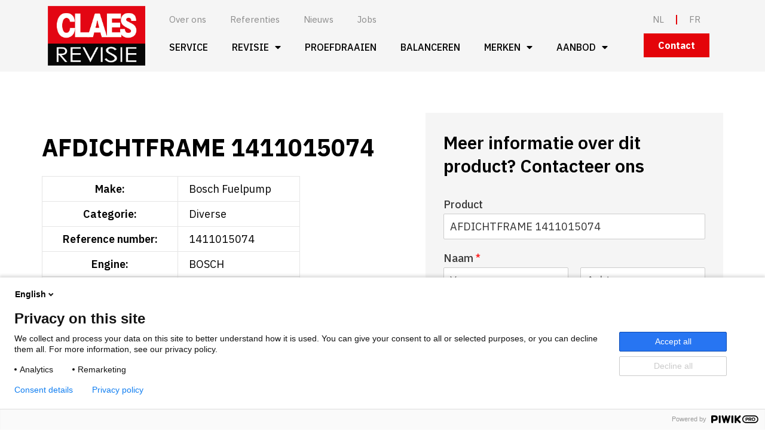

--- FILE ---
content_type: text/html; charset=UTF-8
request_url: https://www.claesrevisie.be/producten/afdichtframe-2/
body_size: 25308
content:
<!DOCTYPE html>
<html lang="nl-BE">
<head>
<meta charset="UTF-8">
<meta name="viewport" content="width=device-width, initial-scale=1">
	 <link rel="profile" href="https://gmpg.org/xfn/11"> 
	 <meta name='robots' content='index, follow, max-image-preview:large, max-snippet:-1, max-video-preview:-1' />

<!-- Google Tag Manager for WordPress by gtm4wp.com -->
<script data-cfasync="false" data-pagespeed-no-defer>
	var gtm4wp_datalayer_name = "dataLayer";
	var dataLayer = dataLayer || [];
</script>
<!-- End Google Tag Manager for WordPress by gtm4wp.com -->
	<!-- This site is optimized with the Yoast SEO plugin v26.1.1 - https://yoast.com/wordpress/plugins/seo/ -->
	<title>AFDICHTFRAME 1411015074 - Claes Revisie</title>
	<link rel="canonical" href="https://www.claesrevisie.be/producten/afdichtframe-2/" />
	<meta property="og:locale" content="nl_BE" />
	<meta property="og:type" content="article" />
	<meta property="og:title" content="AFDICHTFRAME 1411015074 - Claes Revisie" />
	<meta property="og:url" content="https://www.claesrevisie.be/producten/afdichtframe-2/" />
	<meta property="og:site_name" content="Claes Revisie" />
	<meta property="article:modified_time" content="2024-05-14T08:49:08+00:00" />
	<meta property="og:image" content="https://www.claesrevisie.be/wp-content/uploads/2024/04/ClaesRevisie.png" />
	<meta property="og:image:width" content="471" />
	<meta property="og:image:height" content="288" />
	<meta property="og:image:type" content="image/png" />
	<meta name="twitter:card" content="summary_large_image" />
	<script type="application/ld+json" class="yoast-schema-graph">{"@context":"https://schema.org","@graph":[{"@type":"WebPage","@id":"https://www.claesrevisie.be/producten/afdichtframe-2/","url":"https://www.claesrevisie.be/producten/afdichtframe-2/","name":"AFDICHTFRAME 1411015074 - Claes Revisie","isPartOf":{"@id":"https://www.claesrevisie.be/#website"},"primaryImageOfPage":{"@id":"https://www.claesrevisie.be/producten/afdichtframe-2/#primaryimage"},"image":{"@id":"https://www.claesrevisie.be/producten/afdichtframe-2/#primaryimage"},"thumbnailUrl":"https://www.claesrevisie.be/wp-content/uploads/2024/04/ClaesRevisie.png","datePublished":"2024-05-07T07:00:31+00:00","dateModified":"2024-05-14T08:49:08+00:00","breadcrumb":{"@id":"https://www.claesrevisie.be/producten/afdichtframe-2/#breadcrumb"},"inLanguage":"nl-BE","potentialAction":[{"@type":"ReadAction","target":["https://www.claesrevisie.be/producten/afdichtframe-2/"]}]},{"@type":"ImageObject","inLanguage":"nl-BE","@id":"https://www.claesrevisie.be/producten/afdichtframe-2/#primaryimage","url":"https://www.claesrevisie.be/wp-content/uploads/2024/04/ClaesRevisie.png","contentUrl":"https://www.claesrevisie.be/wp-content/uploads/2024/04/ClaesRevisie.png","width":471,"height":288},{"@type":"BreadcrumbList","@id":"https://www.claesrevisie.be/producten/afdichtframe-2/#breadcrumb","itemListElement":[{"@type":"ListItem","position":1,"name":"Home","item":"https://www.claesrevisie.be/"},{"@type":"ListItem","position":2,"name":"AFDICHTFRAME 1411015074"}]},{"@type":"WebSite","@id":"https://www.claesrevisie.be/#website","url":"https://www.claesrevisie.be/","name":"Claes Revisie","description":"","publisher":{"@id":"https://www.claesrevisie.be/#organization"},"potentialAction":[{"@type":"SearchAction","target":{"@type":"EntryPoint","urlTemplate":"https://www.claesrevisie.be/?s={search_term_string}"},"query-input":{"@type":"PropertyValueSpecification","valueRequired":true,"valueName":"search_term_string"}}],"inLanguage":"nl-BE"},{"@type":"Organization","@id":"https://www.claesrevisie.be/#organization","name":"Claes Revisie","url":"https://www.claesrevisie.be/","logo":{"@type":"ImageObject","inLanguage":"nl-BE","@id":"https://www.claesrevisie.be/#/schema/logo/image/","url":"https://www.claesrevisie.be/wp-content/uploads/2024/04/ClaesRevisie.png","contentUrl":"https://www.claesrevisie.be/wp-content/uploads/2024/04/ClaesRevisie.png","width":471,"height":288,"caption":"Claes Revisie"},"image":{"@id":"https://www.claesrevisie.be/#/schema/logo/image/"}}]}</script>
	<!-- / Yoast SEO plugin. -->


<link rel='dns-prefetch' href='//www.googletagmanager.com' />
<link rel="alternate" type="application/rss+xml" title="Claes Revisie &raquo; feed" href="https://www.claesrevisie.be/feed/" />
<link rel="alternate" type="application/rss+xml" title="Claes Revisie &raquo; reactiesfeed" href="https://www.claesrevisie.be/comments/feed/" />
<link rel="alternate" title="oEmbed (JSON)" type="application/json+oembed" href="https://www.claesrevisie.be/wp-json/oembed/1.0/embed?url=https%3A%2F%2Fwww.claesrevisie.be%2Fproducten%2Fafdichtframe-2%2F" />
<link rel="alternate" title="oEmbed (XML)" type="text/xml+oembed" href="https://www.claesrevisie.be/wp-json/oembed/1.0/embed?url=https%3A%2F%2Fwww.claesrevisie.be%2Fproducten%2Fafdichtframe-2%2F&#038;format=xml" />
<link rel="stylesheet" type="text/css" href="https://use.typekit.net/pli7rju.css"><style id='wp-img-auto-sizes-contain-inline-css'>
img:is([sizes=auto i],[sizes^="auto," i]){contain-intrinsic-size:3000px 1500px}
/*# sourceURL=wp-img-auto-sizes-contain-inline-css */
</style>
<link rel='stylesheet' id='astra-theme-css-css' href='https://www.claesrevisie.be/wp-content/themes/astra/assets/css/minified/main.min.css?ver=4.8.3' media='all' />
<style id='astra-theme-css-inline-css'>
:root{--ast-post-nav-space:0;--ast-container-default-xlg-padding:3em;--ast-container-default-lg-padding:3em;--ast-container-default-slg-padding:2em;--ast-container-default-md-padding:3em;--ast-container-default-sm-padding:3em;--ast-container-default-xs-padding:2.4em;--ast-container-default-xxs-padding:1.8em;--ast-code-block-background:#EEEEEE;--ast-comment-inputs-background:#FAFAFA;--ast-normal-container-width:1200px;--ast-narrow-container-width:750px;--ast-blog-title-font-weight:normal;--ast-blog-meta-weight:inherit;}html{font-size:93.75%;}a{color:var(--ast-global-color-0);}a:hover,a:focus{color:var(--ast-global-color-1);}body,button,input,select,textarea,.ast-button,.ast-custom-button{font-family:-apple-system,BlinkMacSystemFont,Segoe UI,Roboto,Oxygen-Sans,Ubuntu,Cantarell,Helvetica Neue,sans-serif;font-weight:inherit;font-size:15px;font-size:1rem;line-height:var(--ast-body-line-height,1.65em);}blockquote{color:var(--ast-global-color-3);}h1,.entry-content h1,h2,.entry-content h2,h3,.entry-content h3,h4,.entry-content h4,h5,.entry-content h5,h6,.entry-content h6,.site-title,.site-title a{font-weight:600;}.site-title{font-size:35px;font-size:2.3333333333333rem;display:none;}.site-header .site-description{font-size:15px;font-size:1rem;display:none;}.entry-title{font-size:26px;font-size:1.7333333333333rem;}.archive .ast-article-post .ast-article-inner,.blog .ast-article-post .ast-article-inner,.archive .ast-article-post .ast-article-inner:hover,.blog .ast-article-post .ast-article-inner:hover{overflow:hidden;}h1,.entry-content h1{font-size:40px;font-size:2.6666666666667rem;font-weight:600;line-height:1.4em;}h2,.entry-content h2{font-size:32px;font-size:2.1333333333333rem;font-weight:600;line-height:1.3em;}h3,.entry-content h3{font-size:26px;font-size:1.7333333333333rem;font-weight:600;line-height:1.3em;}h4,.entry-content h4{font-size:24px;font-size:1.6rem;line-height:1.2em;font-weight:600;}h5,.entry-content h5{font-size:20px;font-size:1.3333333333333rem;line-height:1.2em;font-weight:600;}h6,.entry-content h6{font-size:16px;font-size:1.0666666666667rem;line-height:1.25em;font-weight:600;}::selection{background-color:var(--ast-global-color-0);color:#ffffff;}body,h1,.entry-title a,.entry-content h1,h2,.entry-content h2,h3,.entry-content h3,h4,.entry-content h4,h5,.entry-content h5,h6,.entry-content h6{color:var(--ast-global-color-3);}.tagcloud a:hover,.tagcloud a:focus,.tagcloud a.current-item{color:#ffffff;border-color:var(--ast-global-color-0);background-color:var(--ast-global-color-0);}input:focus,input[type="text"]:focus,input[type="email"]:focus,input[type="url"]:focus,input[type="password"]:focus,input[type="reset"]:focus,input[type="search"]:focus,textarea:focus{border-color:var(--ast-global-color-0);}input[type="radio"]:checked,input[type=reset],input[type="checkbox"]:checked,input[type="checkbox"]:hover:checked,input[type="checkbox"]:focus:checked,input[type=range]::-webkit-slider-thumb{border-color:var(--ast-global-color-0);background-color:var(--ast-global-color-0);box-shadow:none;}.site-footer a:hover + .post-count,.site-footer a:focus + .post-count{background:var(--ast-global-color-0);border-color:var(--ast-global-color-0);}.single .nav-links .nav-previous,.single .nav-links .nav-next{color:var(--ast-global-color-0);}.entry-meta,.entry-meta *{line-height:1.45;color:var(--ast-global-color-0);}.entry-meta a:not(.ast-button):hover,.entry-meta a:not(.ast-button):hover *,.entry-meta a:not(.ast-button):focus,.entry-meta a:not(.ast-button):focus *,.page-links > .page-link,.page-links .page-link:hover,.post-navigation a:hover{color:var(--ast-global-color-1);}#cat option,.secondary .calendar_wrap thead a,.secondary .calendar_wrap thead a:visited{color:var(--ast-global-color-0);}.secondary .calendar_wrap #today,.ast-progress-val span{background:var(--ast-global-color-0);}.secondary a:hover + .post-count,.secondary a:focus + .post-count{background:var(--ast-global-color-0);border-color:var(--ast-global-color-0);}.calendar_wrap #today > a{color:#ffffff;}.page-links .page-link,.single .post-navigation a{color:var(--ast-global-color-0);}.ast-search-menu-icon .search-form button.search-submit{padding:0 4px;}.ast-search-menu-icon form.search-form{padding-right:0;}.ast-search-menu-icon.slide-search input.search-field{width:0;}.ast-header-search .ast-search-menu-icon.ast-dropdown-active .search-form,.ast-header-search .ast-search-menu-icon.ast-dropdown-active .search-field:focus{transition:all 0.2s;}.search-form input.search-field:focus{outline:none;}.ast-archive-title{color:var(--ast-global-color-2);}.widget-title,.widget .wp-block-heading{font-size:21px;font-size:1.4rem;color:var(--ast-global-color-2);}.ast-search-menu-icon.slide-search a:focus-visible:focus-visible,.astra-search-icon:focus-visible,#close:focus-visible,a:focus-visible,.ast-menu-toggle:focus-visible,.site .skip-link:focus-visible,.wp-block-loginout input:focus-visible,.wp-block-search.wp-block-search__button-inside .wp-block-search__inside-wrapper,.ast-header-navigation-arrow:focus-visible,.woocommerce .wc-proceed-to-checkout > .checkout-button:focus-visible,.woocommerce .woocommerce-MyAccount-navigation ul li a:focus-visible,.ast-orders-table__row .ast-orders-table__cell:focus-visible,.woocommerce .woocommerce-order-details .order-again > .button:focus-visible,.woocommerce .woocommerce-message a.button.wc-forward:focus-visible,.woocommerce #minus_qty:focus-visible,.woocommerce #plus_qty:focus-visible,a#ast-apply-coupon:focus-visible,.woocommerce .woocommerce-info a:focus-visible,.woocommerce .astra-shop-summary-wrap a:focus-visible,.woocommerce a.wc-forward:focus-visible,#ast-apply-coupon:focus-visible,.woocommerce-js .woocommerce-mini-cart-item a.remove:focus-visible,#close:focus-visible,.button.search-submit:focus-visible,#search_submit:focus,.normal-search:focus-visible,.ast-header-account-wrap:focus-visible,.woocommerce .ast-on-card-button.ast-quick-view-trigger:focus{outline-style:dotted;outline-color:inherit;outline-width:thin;}input:focus,input[type="text"]:focus,input[type="email"]:focus,input[type="url"]:focus,input[type="password"]:focus,input[type="reset"]:focus,input[type="search"]:focus,input[type="number"]:focus,textarea:focus,.wp-block-search__input:focus,[data-section="section-header-mobile-trigger"] .ast-button-wrap .ast-mobile-menu-trigger-minimal:focus,.ast-mobile-popup-drawer.active .menu-toggle-close:focus,.woocommerce-ordering select.orderby:focus,#ast-scroll-top:focus,#coupon_code:focus,.woocommerce-page #comment:focus,.woocommerce #reviews #respond input#submit:focus,.woocommerce a.add_to_cart_button:focus,.woocommerce .button.single_add_to_cart_button:focus,.woocommerce .woocommerce-cart-form button:focus,.woocommerce .woocommerce-cart-form__cart-item .quantity .qty:focus,.woocommerce .woocommerce-billing-fields .woocommerce-billing-fields__field-wrapper .woocommerce-input-wrapper > .input-text:focus,.woocommerce #order_comments:focus,.woocommerce #place_order:focus,.woocommerce .woocommerce-address-fields .woocommerce-address-fields__field-wrapper .woocommerce-input-wrapper > .input-text:focus,.woocommerce .woocommerce-MyAccount-content form button:focus,.woocommerce .woocommerce-MyAccount-content .woocommerce-EditAccountForm .woocommerce-form-row .woocommerce-Input.input-text:focus,.woocommerce .ast-woocommerce-container .woocommerce-pagination ul.page-numbers li a:focus,body #content .woocommerce form .form-row .select2-container--default .select2-selection--single:focus,#ast-coupon-code:focus,.woocommerce.woocommerce-js .quantity input[type=number]:focus,.woocommerce-js .woocommerce-mini-cart-item .quantity input[type=number]:focus,.woocommerce p#ast-coupon-trigger:focus{border-style:dotted;border-color:inherit;border-width:thin;}input{outline:none;}.site-logo-img img{ transition:all 0.2s linear;}body .ast-oembed-container *{position:absolute;top:0;width:100%;height:100%;left:0;}body .wp-block-embed-pocket-casts .ast-oembed-container *{position:unset;}.ast-single-post-featured-section + article {margin-top: 2em;}.site-content .ast-single-post-featured-section img {width: 100%;overflow: hidden;object-fit: cover;}.site > .ast-single-related-posts-container {margin-top: 0;}@media (min-width: 922px) {.ast-desktop .ast-container--narrow {max-width: var(--ast-narrow-container-width);margin: 0 auto;}}.ast-page-builder-template .hentry {margin: 0;}.ast-page-builder-template .site-content > .ast-container {max-width: 100%;padding: 0;}.ast-page-builder-template .site .site-content #primary {padding: 0;margin: 0;}.ast-page-builder-template .no-results {text-align: center;margin: 4em auto;}.ast-page-builder-template .ast-pagination {padding: 2em;}.ast-page-builder-template .entry-header.ast-no-title.ast-no-thumbnail {margin-top: 0;}.ast-page-builder-template .entry-header.ast-header-without-markup {margin-top: 0;margin-bottom: 0;}.ast-page-builder-template .entry-header.ast-no-title.ast-no-meta {margin-bottom: 0;}.ast-page-builder-template.single .post-navigation {padding-bottom: 2em;}.ast-page-builder-template.single-post .site-content > .ast-container {max-width: 100%;}.ast-page-builder-template .entry-header {margin-top: 2em;margin-left: auto;margin-right: auto;}.ast-single-post.ast-page-builder-template .site-main > article,.woocommerce.ast-page-builder-template .site-main {padding-top: 2em;padding-left: 20px;padding-right: 20px;}.ast-page-builder-template .ast-archive-description {margin: 2em auto 0;padding-left: 20px;padding-right: 20px;}.ast-page-builder-template .ast-row {margin-left: 0;margin-right: 0;}.single.ast-page-builder-template .entry-header + .entry-content,.single.ast-page-builder-template .ast-single-entry-banner + .site-content article .entry-content {margin-bottom: 2em;}@media(min-width: 921px) {.ast-page-builder-template.archive.ast-right-sidebar .ast-row article,.ast-page-builder-template.archive.ast-left-sidebar .ast-row article {padding-left: 0;padding-right: 0;}}@media (max-width:921.9px){#ast-desktop-header{display:none;}}@media (min-width:922px){#ast-mobile-header{display:none;}}@media( max-width: 420px ) {.single .nav-links .nav-previous,.single .nav-links .nav-next {width: 100%;text-align: center;}}.wp-block-buttons.aligncenter{justify-content:center;}@media (max-width:921px){.ast-theme-transparent-header #primary,.ast-theme-transparent-header #secondary{padding:0;}}@media (max-width:921px){.ast-plain-container.ast-no-sidebar #primary{padding:0;}}.ast-plain-container.ast-no-sidebar #primary{margin-top:0;margin-bottom:0;}@media (min-width:1200px){.ast-plain-container.ast-no-sidebar #primary{margin-top:60px;margin-bottom:60px;}}.wp-block-button.is-style-outline .wp-block-button__link{border-color:var(--ast-global-color-0);}div.wp-block-button.is-style-outline > .wp-block-button__link:not(.has-text-color),div.wp-block-button.wp-block-button__link.is-style-outline:not(.has-text-color){color:var(--ast-global-color-0);}.wp-block-button.is-style-outline .wp-block-button__link:hover,.wp-block-buttons .wp-block-button.is-style-outline .wp-block-button__link:focus,.wp-block-buttons .wp-block-button.is-style-outline > .wp-block-button__link:not(.has-text-color):hover,.wp-block-buttons .wp-block-button.wp-block-button__link.is-style-outline:not(.has-text-color):hover{color:#ffffff;background-color:var(--ast-global-color-1);border-color:var(--ast-global-color-1);}.post-page-numbers.current .page-link,.ast-pagination .page-numbers.current{color:#ffffff;border-color:var(--ast-global-color-0);background-color:var(--ast-global-color-0);}.wp-block-button.is-style-outline .wp-block-button__link.wp-element-button,.ast-outline-button{border-color:var(--ast-global-color-0);font-family:inherit;font-weight:inherit;line-height:1em;}.wp-block-buttons .wp-block-button.is-style-outline > .wp-block-button__link:not(.has-text-color),.wp-block-buttons .wp-block-button.wp-block-button__link.is-style-outline:not(.has-text-color),.ast-outline-button{color:var(--ast-global-color-0);}.wp-block-button.is-style-outline .wp-block-button__link:hover,.wp-block-buttons .wp-block-button.is-style-outline .wp-block-button__link:focus,.wp-block-buttons .wp-block-button.is-style-outline > .wp-block-button__link:not(.has-text-color):hover,.wp-block-buttons .wp-block-button.wp-block-button__link.is-style-outline:not(.has-text-color):hover,.ast-outline-button:hover,.ast-outline-button:focus,.wp-block-uagb-buttons-child .uagb-buttons-repeater.ast-outline-button:hover,.wp-block-uagb-buttons-child .uagb-buttons-repeater.ast-outline-button:focus{color:#ffffff;background-color:var(--ast-global-color-1);border-color:var(--ast-global-color-1);}.wp-block-button .wp-block-button__link.wp-element-button.is-style-outline:not(.has-background),.wp-block-button.is-style-outline>.wp-block-button__link.wp-element-button:not(.has-background),.ast-outline-button{background-color:transparent;}.entry-content[data-ast-blocks-layout] > figure{margin-bottom:1em;}h1.widget-title{font-weight:600;}h2.widget-title{font-weight:600;}h3.widget-title{font-weight:600;}#page{display:flex;flex-direction:column;min-height:100vh;}.ast-404-layout-1 h1.page-title{color:var(--ast-global-color-2);}.single .post-navigation a{line-height:1em;height:inherit;}.error-404 .page-sub-title{font-size:1.5rem;font-weight:inherit;}.search .site-content .content-area .search-form{margin-bottom:0;}#page .site-content{flex-grow:1;}.widget{margin-bottom:1.25em;}#secondary li{line-height:1.5em;}#secondary .wp-block-group h2{margin-bottom:0.7em;}#secondary h2{font-size:1.7rem;}.ast-separate-container .ast-article-post,.ast-separate-container .ast-article-single,.ast-separate-container .comment-respond{padding:3em;}.ast-separate-container .ast-article-single .ast-article-single{padding:0;}.ast-article-single .wp-block-post-template-is-layout-grid{padding-left:0;}.ast-separate-container .comments-title,.ast-narrow-container .comments-title{padding:1.5em 2em;}.ast-page-builder-template .comment-form-textarea,.ast-comment-formwrap .ast-grid-common-col{padding:0;}.ast-comment-formwrap{padding:0;display:inline-flex;column-gap:20px;width:100%;margin-left:0;margin-right:0;}.comments-area textarea#comment:focus,.comments-area textarea#comment:active,.comments-area .ast-comment-formwrap input[type="text"]:focus,.comments-area .ast-comment-formwrap input[type="text"]:active {box-shadow:none;outline:none;}.archive.ast-page-builder-template .entry-header{margin-top:2em;}.ast-page-builder-template .ast-comment-formwrap{width:100%;}.entry-title{margin-bottom:0.5em;}.ast-archive-description p{font-size:inherit;font-weight:inherit;line-height:inherit;}.ast-separate-container .ast-comment-list li.depth-1,.hentry{margin-bottom:2em;}@media (min-width:921px){.ast-left-sidebar.ast-page-builder-template #secondary,.archive.ast-right-sidebar.ast-page-builder-template .site-main{padding-left:20px;padding-right:20px;}}@media (max-width:544px){.ast-comment-formwrap.ast-row{column-gap:10px;display:inline-block;}#ast-commentform .ast-grid-common-col{position:relative;width:100%;}}@media (min-width:1201px){.ast-separate-container .ast-article-post,.ast-separate-container .ast-article-single,.ast-separate-container .ast-author-box,.ast-separate-container .ast-404-layout-1,.ast-separate-container .no-results{padding:3em;}}@media (max-width:921px){.ast-separate-container #primary,.ast-separate-container #secondary{padding:1.5em 0;}#primary,#secondary{padding:1.5em 0;margin:0;}.ast-left-sidebar #content > .ast-container{display:flex;flex-direction:column-reverse;width:100%;}}@media (min-width:922px){.ast-separate-container.ast-right-sidebar #primary,.ast-separate-container.ast-left-sidebar #primary{border:0;}.search-no-results.ast-separate-container #primary{margin-bottom:4em;}}.wp-block-button .wp-block-button__link{color:#ffffff;}.wp-block-button .wp-block-button__link:hover,.wp-block-button .wp-block-button__link:focus{color:#ffffff;background-color:var(--ast-global-color-1);border-color:var(--ast-global-color-1);}.elementor-widget-heading h1.elementor-heading-title{line-height:1.4em;}.elementor-widget-heading h2.elementor-heading-title{line-height:1.3em;}.elementor-widget-heading h3.elementor-heading-title{line-height:1.3em;}.elementor-widget-heading h4.elementor-heading-title{line-height:1.2em;}.elementor-widget-heading h5.elementor-heading-title{line-height:1.2em;}.elementor-widget-heading h6.elementor-heading-title{line-height:1.25em;}.wp-block-button .wp-block-button__link,.wp-block-search .wp-block-search__button,body .wp-block-file .wp-block-file__button{border-color:var(--ast-global-color-0);background-color:var(--ast-global-color-0);color:#ffffff;font-family:inherit;font-weight:inherit;line-height:1em;padding-top:15px;padding-right:30px;padding-bottom:15px;padding-left:30px;}@media (max-width:921px){.wp-block-button .wp-block-button__link,.wp-block-search .wp-block-search__button,body .wp-block-file .wp-block-file__button{padding-top:14px;padding-right:28px;padding-bottom:14px;padding-left:28px;}}@media (max-width:544px){.wp-block-button .wp-block-button__link,.wp-block-search .wp-block-search__button,body .wp-block-file .wp-block-file__button{padding-top:12px;padding-right:24px;padding-bottom:12px;padding-left:24px;}}.menu-toggle,button,.ast-button,.ast-custom-button,.button,input#submit,input[type="button"],input[type="submit"],input[type="reset"],form[CLASS*="wp-block-search__"].wp-block-search .wp-block-search__inside-wrapper .wp-block-search__button,body .wp-block-file .wp-block-file__button,.search .search-submit{border-style:solid;border-top-width:0;border-right-width:0;border-left-width:0;border-bottom-width:0;color:#ffffff;border-color:var(--ast-global-color-0);background-color:var(--ast-global-color-0);padding-top:15px;padding-right:30px;padding-bottom:15px;padding-left:30px;font-family:inherit;font-weight:inherit;line-height:1em;}button:focus,.menu-toggle:hover,button:hover,.ast-button:hover,.ast-custom-button:hover .button:hover,.ast-custom-button:hover ,input[type=reset]:hover,input[type=reset]:focus,input#submit:hover,input#submit:focus,input[type="button"]:hover,input[type="button"]:focus,input[type="submit"]:hover,input[type="submit"]:focus,form[CLASS*="wp-block-search__"].wp-block-search .wp-block-search__inside-wrapper .wp-block-search__button:hover,form[CLASS*="wp-block-search__"].wp-block-search .wp-block-search__inside-wrapper .wp-block-search__button:focus,body .wp-block-file .wp-block-file__button:hover,body .wp-block-file .wp-block-file__button:focus{color:#ffffff;background-color:var(--ast-global-color-1);border-color:var(--ast-global-color-1);}form[CLASS*="wp-block-search__"].wp-block-search .wp-block-search__inside-wrapper .wp-block-search__button.has-icon{padding-top:calc(15px - 3px);padding-right:calc(30px - 3px);padding-bottom:calc(15px - 3px);padding-left:calc(30px - 3px);}@media (max-width:921px){.menu-toggle,button,.ast-button,.ast-custom-button,.button,input#submit,input[type="button"],input[type="submit"],input[type="reset"],form[CLASS*="wp-block-search__"].wp-block-search .wp-block-search__inside-wrapper .wp-block-search__button,body .wp-block-file .wp-block-file__button,.search .search-submit{padding-top:14px;padding-right:28px;padding-bottom:14px;padding-left:28px;}}@media (max-width:544px){.menu-toggle,button,.ast-button,.ast-custom-button,.button,input#submit,input[type="button"],input[type="submit"],input[type="reset"],form[CLASS*="wp-block-search__"].wp-block-search .wp-block-search__inside-wrapper .wp-block-search__button,body .wp-block-file .wp-block-file__button,.search .search-submit{padding-top:12px;padding-right:24px;padding-bottom:12px;padding-left:24px;}}@media (max-width:921px){.ast-mobile-header-stack .main-header-bar .ast-search-menu-icon{display:inline-block;}.ast-header-break-point.ast-header-custom-item-outside .ast-mobile-header-stack .main-header-bar .ast-search-icon{margin:0;}.ast-comment-avatar-wrap img{max-width:2.5em;}.ast-comment-meta{padding:0 1.8888em 1.3333em;}.ast-separate-container .ast-comment-list li.depth-1{padding:1.5em 2.14em;}.ast-separate-container .comment-respond{padding:2em 2.14em;}}@media (min-width:544px){.ast-container{max-width:100%;}}@media (max-width:544px){.ast-separate-container .ast-article-post,.ast-separate-container .ast-article-single,.ast-separate-container .comments-title,.ast-separate-container .ast-archive-description{padding:1.5em 1em;}.ast-separate-container #content .ast-container{padding-left:0.54em;padding-right:0.54em;}.ast-separate-container .ast-comment-list .bypostauthor{padding:.5em;}.ast-search-menu-icon.ast-dropdown-active .search-field{width:170px;}} #ast-mobile-header .ast-site-header-cart-li a{pointer-events:none;}.ast-separate-container{background-color:var(--ast-global-color-4);}@media (max-width:921px){.site-title{display:block;}.site-header .site-description{display:none;}h1,.entry-content h1{font-size:30px;}h2,.entry-content h2{font-size:25px;}h3,.entry-content h3{font-size:20px;}}@media (max-width:544px){.site-title{display:block;}.site-header .site-description{display:none;}h1,.entry-content h1{font-size:30px;}h2,.entry-content h2{font-size:25px;}h3,.entry-content h3{font-size:20px;}}@media (max-width:921px){html{font-size:85.5%;}}@media (max-width:544px){html{font-size:85.5%;}}@media (min-width:922px){.ast-container{max-width:1240px;}}@media (min-width:922px){.site-content .ast-container{display:flex;}}@media (max-width:921px){.site-content .ast-container{flex-direction:column;}}@media (min-width:922px){.main-header-menu .sub-menu .menu-item.ast-left-align-sub-menu:hover > .sub-menu,.main-header-menu .sub-menu .menu-item.ast-left-align-sub-menu.focus > .sub-menu{margin-left:-0px;}}.site .comments-area{padding-bottom:3em;}.wp-block-file {display: flex;align-items: center;flex-wrap: wrap;justify-content: space-between;}.wp-block-pullquote {border: none;}.wp-block-pullquote blockquote::before {content: "\201D";font-family: "Helvetica",sans-serif;display: flex;transform: rotate( 180deg );font-size: 6rem;font-style: normal;line-height: 1;font-weight: bold;align-items: center;justify-content: center;}.has-text-align-right > blockquote::before {justify-content: flex-start;}.has-text-align-left > blockquote::before {justify-content: flex-end;}figure.wp-block-pullquote.is-style-solid-color blockquote {max-width: 100%;text-align: inherit;}:root {--wp--custom--ast-default-block-top-padding: 3em;--wp--custom--ast-default-block-right-padding: 3em;--wp--custom--ast-default-block-bottom-padding: 3em;--wp--custom--ast-default-block-left-padding: 3em;--wp--custom--ast-container-width: 1200px;--wp--custom--ast-content-width-size: 1200px;--wp--custom--ast-wide-width-size: calc(1200px + var(--wp--custom--ast-default-block-left-padding) + var(--wp--custom--ast-default-block-right-padding));}.ast-narrow-container {--wp--custom--ast-content-width-size: 750px;--wp--custom--ast-wide-width-size: 750px;}@media(max-width: 921px) {:root {--wp--custom--ast-default-block-top-padding: 3em;--wp--custom--ast-default-block-right-padding: 2em;--wp--custom--ast-default-block-bottom-padding: 3em;--wp--custom--ast-default-block-left-padding: 2em;}}@media(max-width: 544px) {:root {--wp--custom--ast-default-block-top-padding: 3em;--wp--custom--ast-default-block-right-padding: 1.5em;--wp--custom--ast-default-block-bottom-padding: 3em;--wp--custom--ast-default-block-left-padding: 1.5em;}}.entry-content > .wp-block-group,.entry-content > .wp-block-cover,.entry-content > .wp-block-columns {padding-top: var(--wp--custom--ast-default-block-top-padding);padding-right: var(--wp--custom--ast-default-block-right-padding);padding-bottom: var(--wp--custom--ast-default-block-bottom-padding);padding-left: var(--wp--custom--ast-default-block-left-padding);}.ast-plain-container.ast-no-sidebar .entry-content > .alignfull,.ast-page-builder-template .ast-no-sidebar .entry-content > .alignfull {margin-left: calc( -50vw + 50%);margin-right: calc( -50vw + 50%);max-width: 100vw;width: 100vw;}.ast-plain-container.ast-no-sidebar .entry-content .alignfull .alignfull,.ast-page-builder-template.ast-no-sidebar .entry-content .alignfull .alignfull,.ast-plain-container.ast-no-sidebar .entry-content .alignfull .alignwide,.ast-page-builder-template.ast-no-sidebar .entry-content .alignfull .alignwide,.ast-plain-container.ast-no-sidebar .entry-content .alignwide .alignfull,.ast-page-builder-template.ast-no-sidebar .entry-content .alignwide .alignfull,.ast-plain-container.ast-no-sidebar .entry-content .alignwide .alignwide,.ast-page-builder-template.ast-no-sidebar .entry-content .alignwide .alignwide,.ast-plain-container.ast-no-sidebar .entry-content .wp-block-column .alignfull,.ast-page-builder-template.ast-no-sidebar .entry-content .wp-block-column .alignfull,.ast-plain-container.ast-no-sidebar .entry-content .wp-block-column .alignwide,.ast-page-builder-template.ast-no-sidebar .entry-content .wp-block-column .alignwide {margin-left: auto;margin-right: auto;width: 100%;}[data-ast-blocks-layout] .wp-block-separator:not(.is-style-dots) {height: 0;}[data-ast-blocks-layout] .wp-block-separator {margin: 20px auto;}[data-ast-blocks-layout] .wp-block-separator:not(.is-style-wide):not(.is-style-dots) {max-width: 100px;}[data-ast-blocks-layout] .wp-block-separator.has-background {padding: 0;}.entry-content[data-ast-blocks-layout] > * {max-width: var(--wp--custom--ast-content-width-size);margin-left: auto;margin-right: auto;}.entry-content[data-ast-blocks-layout] > .alignwide {max-width: var(--wp--custom--ast-wide-width-size);}.entry-content[data-ast-blocks-layout] .alignfull {max-width: none;}.ast-full-width-layout .entry-content[data-ast-blocks-layout] .is-layout-constrained.wp-block-cover-is-layout-constrained > *,.ast-full-width-layout .entry-content[data-ast-blocks-layout] .is-layout-constrained.wp-block-group-is-layout-constrained > * {max-width: var(--wp--custom--ast-content-width-size);margin-left: auto;margin-right: auto;}.entry-content .wp-block-columns {margin-bottom: 0;}blockquote {margin: 1.5em;border-color: rgba(0,0,0,0.05);}.wp-block-quote:not(.has-text-align-right):not(.has-text-align-center) {border-left: 5px solid rgba(0,0,0,0.05);}.has-text-align-right > blockquote,blockquote.has-text-align-right {border-right: 5px solid rgba(0,0,0,0.05);}.has-text-align-left > blockquote,blockquote.has-text-align-left {border-left: 5px solid rgba(0,0,0,0.05);}.wp-block-site-tagline,.wp-block-latest-posts .read-more {margin-top: 15px;}.wp-block-loginout p label {display: block;}.wp-block-loginout p:not(.login-remember):not(.login-submit) input {width: 100%;}.wp-block-loginout input:focus {border-color: transparent;}.wp-block-loginout input:focus {outline: thin dotted;}.entry-content .wp-block-media-text .wp-block-media-text__content {padding: 0 0 0 8%;}.entry-content .wp-block-media-text.has-media-on-the-right .wp-block-media-text__content {padding: 0 8% 0 0;}.entry-content .wp-block-media-text.has-background .wp-block-media-text__content {padding: 8%;}.entry-content .wp-block-cover:not([class*="background-color"]) .wp-block-cover__inner-container,.entry-content .wp-block-cover:not([class*="background-color"]) .wp-block-cover-image-text,.entry-content .wp-block-cover:not([class*="background-color"]) .wp-block-cover-text,.entry-content .wp-block-cover-image:not([class*="background-color"]) .wp-block-cover__inner-container,.entry-content .wp-block-cover-image:not([class*="background-color"]) .wp-block-cover-image-text,.entry-content .wp-block-cover-image:not([class*="background-color"]) .wp-block-cover-text {color: var(--ast-global-color-5);}.wp-block-loginout .login-remember input {width: 1.1rem;height: 1.1rem;margin: 0 5px 4px 0;vertical-align: middle;}.wp-block-latest-posts > li > *:first-child,.wp-block-latest-posts:not(.is-grid) > li:first-child {margin-top: 0;}.entry-content .wp-block-buttons,.entry-content .wp-block-uagb-buttons {margin-bottom: 1.5em;}.wp-block-search__inside-wrapper .wp-block-search__input {padding: 0 10px;color: var(--ast-global-color-3);background: var(--ast-global-color-5);border-color: var(--ast-border-color);}.wp-block-latest-posts .read-more {margin-bottom: 1.5em;}.wp-block-search__no-button .wp-block-search__inside-wrapper .wp-block-search__input {padding-top: 5px;padding-bottom: 5px;}.wp-block-latest-posts .wp-block-latest-posts__post-date,.wp-block-latest-posts .wp-block-latest-posts__post-author {font-size: 1rem;}.wp-block-latest-posts > li > *,.wp-block-latest-posts:not(.is-grid) > li {margin-top: 12px;margin-bottom: 12px;}.ast-page-builder-template .entry-content[data-ast-blocks-layout] > *,.ast-page-builder-template .entry-content[data-ast-blocks-layout] > .alignfull > * {max-width: none;}.ast-page-builder-template .entry-content[data-ast-blocks-layout] > .alignwide > * {max-width: var(--wp--custom--ast-wide-width-size);}.ast-page-builder-template .entry-content[data-ast-blocks-layout] > .inherit-container-width > *,.ast-page-builder-template .entry-content[data-ast-blocks-layout] > * > *,.entry-content[data-ast-blocks-layout] > .wp-block-cover .wp-block-cover__inner-container {max-width: var(--wp--custom--ast-content-width-size) ;margin-left: auto;margin-right: auto;}.entry-content[data-ast-blocks-layout] .wp-block-cover:not(.alignleft):not(.alignright) {width: auto;}@media(max-width: 1200px) {.ast-separate-container .entry-content > .alignfull,.ast-separate-container .entry-content[data-ast-blocks-layout] > .alignwide,.ast-plain-container .entry-content[data-ast-blocks-layout] > .alignwide,.ast-plain-container .entry-content .alignfull {margin-left: calc(-1 * min(var(--ast-container-default-xlg-padding),20px)) ;margin-right: calc(-1 * min(var(--ast-container-default-xlg-padding),20px));}}@media(min-width: 1201px) {.ast-separate-container .entry-content > .alignfull {margin-left: calc(-1 * var(--ast-container-default-xlg-padding) );margin-right: calc(-1 * var(--ast-container-default-xlg-padding) );}.ast-separate-container .entry-content[data-ast-blocks-layout] > .alignwide,.ast-plain-container .entry-content[data-ast-blocks-layout] > .alignwide {margin-left: calc(-1 * var(--wp--custom--ast-default-block-left-padding) );margin-right: calc(-1 * var(--wp--custom--ast-default-block-right-padding) );}}@media(min-width: 921px) {.ast-separate-container .entry-content .wp-block-group.alignwide:not(.inherit-container-width) > :where(:not(.alignleft):not(.alignright)),.ast-plain-container .entry-content .wp-block-group.alignwide:not(.inherit-container-width) > :where(:not(.alignleft):not(.alignright)) {max-width: calc( var(--wp--custom--ast-content-width-size) + 80px );}.ast-plain-container.ast-right-sidebar .entry-content[data-ast-blocks-layout] .alignfull,.ast-plain-container.ast-left-sidebar .entry-content[data-ast-blocks-layout] .alignfull {margin-left: -60px;margin-right: -60px;}}@media(min-width: 544px) {.entry-content > .alignleft {margin-right: 20px;}.entry-content > .alignright {margin-left: 20px;}}@media (max-width:544px){.wp-block-columns .wp-block-column:not(:last-child){margin-bottom:20px;}.wp-block-latest-posts{margin:0;}}@media( max-width: 600px ) {.entry-content .wp-block-media-text .wp-block-media-text__content,.entry-content .wp-block-media-text.has-media-on-the-right .wp-block-media-text__content {padding: 8% 0 0;}.entry-content .wp-block-media-text.has-background .wp-block-media-text__content {padding: 8%;}}.ast-page-builder-template .entry-header {padding-left: 0;}.ast-narrow-container .site-content .wp-block-uagb-image--align-full .wp-block-uagb-image__figure {max-width: 100%;margin-left: auto;margin-right: auto;}:root .has-ast-global-color-0-color{color:var(--ast-global-color-0);}:root .has-ast-global-color-0-background-color{background-color:var(--ast-global-color-0);}:root .wp-block-button .has-ast-global-color-0-color{color:var(--ast-global-color-0);}:root .wp-block-button .has-ast-global-color-0-background-color{background-color:var(--ast-global-color-0);}:root .has-ast-global-color-1-color{color:var(--ast-global-color-1);}:root .has-ast-global-color-1-background-color{background-color:var(--ast-global-color-1);}:root .wp-block-button .has-ast-global-color-1-color{color:var(--ast-global-color-1);}:root .wp-block-button .has-ast-global-color-1-background-color{background-color:var(--ast-global-color-1);}:root .has-ast-global-color-2-color{color:var(--ast-global-color-2);}:root .has-ast-global-color-2-background-color{background-color:var(--ast-global-color-2);}:root .wp-block-button .has-ast-global-color-2-color{color:var(--ast-global-color-2);}:root .wp-block-button .has-ast-global-color-2-background-color{background-color:var(--ast-global-color-2);}:root .has-ast-global-color-3-color{color:var(--ast-global-color-3);}:root .has-ast-global-color-3-background-color{background-color:var(--ast-global-color-3);}:root .wp-block-button .has-ast-global-color-3-color{color:var(--ast-global-color-3);}:root .wp-block-button .has-ast-global-color-3-background-color{background-color:var(--ast-global-color-3);}:root .has-ast-global-color-4-color{color:var(--ast-global-color-4);}:root .has-ast-global-color-4-background-color{background-color:var(--ast-global-color-4);}:root .wp-block-button .has-ast-global-color-4-color{color:var(--ast-global-color-4);}:root .wp-block-button .has-ast-global-color-4-background-color{background-color:var(--ast-global-color-4);}:root .has-ast-global-color-5-color{color:var(--ast-global-color-5);}:root .has-ast-global-color-5-background-color{background-color:var(--ast-global-color-5);}:root .wp-block-button .has-ast-global-color-5-color{color:var(--ast-global-color-5);}:root .wp-block-button .has-ast-global-color-5-background-color{background-color:var(--ast-global-color-5);}:root .has-ast-global-color-6-color{color:var(--ast-global-color-6);}:root .has-ast-global-color-6-background-color{background-color:var(--ast-global-color-6);}:root .wp-block-button .has-ast-global-color-6-color{color:var(--ast-global-color-6);}:root .wp-block-button .has-ast-global-color-6-background-color{background-color:var(--ast-global-color-6);}:root .has-ast-global-color-7-color{color:var(--ast-global-color-7);}:root .has-ast-global-color-7-background-color{background-color:var(--ast-global-color-7);}:root .wp-block-button .has-ast-global-color-7-color{color:var(--ast-global-color-7);}:root .wp-block-button .has-ast-global-color-7-background-color{background-color:var(--ast-global-color-7);}:root .has-ast-global-color-8-color{color:var(--ast-global-color-8);}:root .has-ast-global-color-8-background-color{background-color:var(--ast-global-color-8);}:root .wp-block-button .has-ast-global-color-8-color{color:var(--ast-global-color-8);}:root .wp-block-button .has-ast-global-color-8-background-color{background-color:var(--ast-global-color-8);}:root{--ast-global-color-0:#0170B9;--ast-global-color-1:#3a3a3a;--ast-global-color-2:#3a3a3a;--ast-global-color-3:#4B4F58;--ast-global-color-4:#F5F5F5;--ast-global-color-5:#FFFFFF;--ast-global-color-6:#E5E5E5;--ast-global-color-7:#424242;--ast-global-color-8:#000000;}:root {--ast-border-color : var(--ast-global-color-6);}.ast-single-entry-banner {-js-display: flex;display: flex;flex-direction: column;justify-content: center;text-align: center;position: relative;background: #eeeeee;}.ast-single-entry-banner[data-banner-layout="layout-1"] {max-width: 1200px;background: inherit;padding: 20px 0;}.ast-single-entry-banner[data-banner-width-type="custom"] {margin: 0 auto;width: 100%;}.ast-single-entry-banner + .site-content .entry-header {margin-bottom: 0;}.site .ast-author-avatar {--ast-author-avatar-size: ;}a.ast-underline-text {text-decoration: underline;}.ast-container > .ast-terms-link {position: relative;display: block;}a.ast-button.ast-badge-tax {padding: 4px 8px;border-radius: 3px;font-size: inherit;}header.entry-header > *:not(:last-child){margin-bottom:10px;}.ast-archive-entry-banner {-js-display: flex;display: flex;flex-direction: column;justify-content: center;text-align: center;position: relative;background: #eeeeee;}.ast-archive-entry-banner[data-banner-width-type="custom"] {margin: 0 auto;width: 100%;}.ast-archive-entry-banner[data-banner-layout="layout-1"] {background: inherit;padding: 20px 0;text-align: left;}body.archive .ast-archive-description{max-width:1200px;width:100%;text-align:left;padding-top:3em;padding-right:3em;padding-bottom:3em;padding-left:3em;}body.archive .ast-archive-description .ast-archive-title,body.archive .ast-archive-description .ast-archive-title *{font-size:40px;font-size:2.6666666666667rem;}body.archive .ast-archive-description > *:not(:last-child){margin-bottom:10px;}@media (max-width:921px){body.archive .ast-archive-description{text-align:left;}}@media (max-width:544px){body.archive .ast-archive-description{text-align:left;}}.ast-breadcrumbs .trail-browse,.ast-breadcrumbs .trail-items,.ast-breadcrumbs .trail-items li{display:inline-block;margin:0;padding:0;border:none;background:inherit;text-indent:0;text-decoration:none;}.ast-breadcrumbs .trail-browse{font-size:inherit;font-style:inherit;font-weight:inherit;color:inherit;}.ast-breadcrumbs .trail-items{list-style:none;}.trail-items li::after{padding:0 0.3em;content:"\00bb";}.trail-items li:last-of-type::after{display:none;}h1,.entry-content h1,h2,.entry-content h2,h3,.entry-content h3,h4,.entry-content h4,h5,.entry-content h5,h6,.entry-content h6{color:var(--ast-global-color-2);}.entry-title a{color:var(--ast-global-color-2);}@media (max-width:921px){.ast-builder-grid-row-container.ast-builder-grid-row-tablet-3-firstrow .ast-builder-grid-row > *:first-child,.ast-builder-grid-row-container.ast-builder-grid-row-tablet-3-lastrow .ast-builder-grid-row > *:last-child{grid-column:1 / -1;}}@media (max-width:544px){.ast-builder-grid-row-container.ast-builder-grid-row-mobile-3-firstrow .ast-builder-grid-row > *:first-child,.ast-builder-grid-row-container.ast-builder-grid-row-mobile-3-lastrow .ast-builder-grid-row > *:last-child{grid-column:1 / -1;}}.footer-widget-area.widget-area.site-footer-focus-item{width:auto;}.elementor-posts-container [CLASS*="ast-width-"]{width:100%;}.elementor-template-full-width .ast-container{display:block;}.elementor-screen-only,.screen-reader-text,.screen-reader-text span,.ui-helper-hidden-accessible{top:0 !important;}@media (max-width:544px){.elementor-element .elementor-wc-products .woocommerce[class*="columns-"] ul.products li.product{width:auto;margin:0;}.elementor-element .woocommerce .woocommerce-result-count{float:none;}}.ast-header-break-point .main-header-bar{border-bottom-width:1px;}@media (min-width:922px){.main-header-bar{border-bottom-width:1px;}}.main-header-menu .menu-item, #astra-footer-menu .menu-item, .main-header-bar .ast-masthead-custom-menu-items{-js-display:flex;display:flex;-webkit-box-pack:center;-webkit-justify-content:center;-moz-box-pack:center;-ms-flex-pack:center;justify-content:center;-webkit-box-orient:vertical;-webkit-box-direction:normal;-webkit-flex-direction:column;-moz-box-orient:vertical;-moz-box-direction:normal;-ms-flex-direction:column;flex-direction:column;}.main-header-menu > .menu-item > .menu-link, #astra-footer-menu > .menu-item > .menu-link{height:100%;-webkit-box-align:center;-webkit-align-items:center;-moz-box-align:center;-ms-flex-align:center;align-items:center;-js-display:flex;display:flex;}.ast-header-break-point .main-navigation ul .menu-item .menu-link .icon-arrow:first-of-type svg{top:.2em;margin-top:0px;margin-left:0px;width:.65em;transform:translate(0, -2px) rotateZ(270deg);}.ast-mobile-popup-content .ast-submenu-expanded > .ast-menu-toggle{transform:rotateX(180deg);overflow-y:auto;}@media (min-width:922px){.ast-builder-menu .main-navigation > ul > li:last-child a{margin-right:0;}}.ast-separate-container .ast-article-inner{background-color:transparent;background-image:none;}.ast-separate-container .ast-article-post{background-color:var(--ast-global-color-5);}@media (max-width:921px){.ast-separate-container .ast-article-post{background-color:var(--ast-global-color-5);}}@media (max-width:544px){.ast-separate-container .ast-article-post{background-color:var(--ast-global-color-5);}}.ast-separate-container .ast-article-single:not(.ast-related-post), .woocommerce.ast-separate-container .ast-woocommerce-container, .ast-separate-container .error-404, .ast-separate-container .no-results, .single.ast-separate-container .site-main .ast-author-meta, .ast-separate-container .related-posts-title-wrapper,.ast-separate-container .comments-count-wrapper, .ast-box-layout.ast-plain-container .site-content,.ast-padded-layout.ast-plain-container .site-content, .ast-separate-container .ast-archive-description, .ast-separate-container .comments-area .comment-respond, .ast-separate-container .comments-area .ast-comment-list li, .ast-separate-container .comments-area .comments-title{background-color:var(--ast-global-color-5);}@media (max-width:921px){.ast-separate-container .ast-article-single:not(.ast-related-post), .woocommerce.ast-separate-container .ast-woocommerce-container, .ast-separate-container .error-404, .ast-separate-container .no-results, .single.ast-separate-container .site-main .ast-author-meta, .ast-separate-container .related-posts-title-wrapper,.ast-separate-container .comments-count-wrapper, .ast-box-layout.ast-plain-container .site-content,.ast-padded-layout.ast-plain-container .site-content, .ast-separate-container .ast-archive-description{background-color:var(--ast-global-color-5);}}@media (max-width:544px){.ast-separate-container .ast-article-single:not(.ast-related-post), .woocommerce.ast-separate-container .ast-woocommerce-container, .ast-separate-container .error-404, .ast-separate-container .no-results, .single.ast-separate-container .site-main .ast-author-meta, .ast-separate-container .related-posts-title-wrapper,.ast-separate-container .comments-count-wrapper, .ast-box-layout.ast-plain-container .site-content,.ast-padded-layout.ast-plain-container .site-content, .ast-separate-container .ast-archive-description{background-color:var(--ast-global-color-5);}}.ast-separate-container.ast-two-container #secondary .widget{background-color:var(--ast-global-color-5);}@media (max-width:921px){.ast-separate-container.ast-two-container #secondary .widget{background-color:var(--ast-global-color-5);}}@media (max-width:544px){.ast-separate-container.ast-two-container #secondary .widget{background-color:var(--ast-global-color-5);}}.ast-plain-container, .ast-page-builder-template{background-color:var(--ast-global-color-5);}@media (max-width:921px){.ast-plain-container, .ast-page-builder-template{background-color:var(--ast-global-color-5);}}@media (max-width:544px){.ast-plain-container, .ast-page-builder-template{background-color:var(--ast-global-color-5);}}.ast-builder-menu-mobile .main-navigation .menu-item.menu-item-has-children > .ast-menu-toggle{top:0;}.ast-builder-menu-mobile .main-navigation .menu-item-has-children > .menu-link:after{content:unset;}.ast-hfb-header .ast-builder-menu-mobile .main-header-menu, .ast-hfb-header .ast-builder-menu-mobile .main-navigation .menu-item .menu-link, .ast-hfb-header .ast-builder-menu-mobile .main-navigation .menu-item .sub-menu .menu-link{border-style:none;}.ast-builder-menu-mobile .main-navigation .menu-item.menu-item-has-children > .ast-menu-toggle{top:0;}@media (max-width:921px){.ast-builder-menu-mobile .main-navigation .menu-item.menu-item-has-children > .ast-menu-toggle{top:0;}.ast-builder-menu-mobile .main-navigation .menu-item-has-children > .menu-link:after{content:unset;}}@media (max-width:544px){.ast-builder-menu-mobile .main-navigation .menu-item.menu-item-has-children > .ast-menu-toggle{top:0;}}.ast-builder-menu-mobile .main-navigation{display:block;}@media (max-width:921px){.ast-header-break-point .ast-builder-menu-mobile .main-navigation{display:block;}}@media (max-width:544px){.ast-header-break-point .ast-builder-menu-mobile .main-navigation{display:block;}}:root{--e-global-color-astglobalcolor0:#0170B9;--e-global-color-astglobalcolor1:#3a3a3a;--e-global-color-astglobalcolor2:#3a3a3a;--e-global-color-astglobalcolor3:#4B4F58;--e-global-color-astglobalcolor4:#F5F5F5;--e-global-color-astglobalcolor5:#FFFFFF;--e-global-color-astglobalcolor6:#E5E5E5;--e-global-color-astglobalcolor7:#424242;--e-global-color-astglobalcolor8:#000000;}
/*# sourceURL=astra-theme-css-inline-css */
</style>
<link rel='stylesheet' id='premium-addons-css' href='https://www.claesrevisie.be/wp-content/plugins/premium-addons-for-elementor/assets/frontend/min-css/premium-addons.min.css?ver=4.11.42' media='all' />
<style id='wp-emoji-styles-inline-css'>

	img.wp-smiley, img.emoji {
		display: inline !important;
		border: none !important;
		box-shadow: none !important;
		height: 1em !important;
		width: 1em !important;
		margin: 0 0.07em !important;
		vertical-align: -0.1em !important;
		background: none !important;
		padding: 0 !important;
	}
/*# sourceURL=wp-emoji-styles-inline-css */
</style>
<link rel='stylesheet' id='wp-block-library-css' href='https://www.claesrevisie.be/wp-includes/css/dist/block-library/style.min.css?ver=6.9' media='all' />
<style id='global-styles-inline-css'>
:root{--wp--preset--aspect-ratio--square: 1;--wp--preset--aspect-ratio--4-3: 4/3;--wp--preset--aspect-ratio--3-4: 3/4;--wp--preset--aspect-ratio--3-2: 3/2;--wp--preset--aspect-ratio--2-3: 2/3;--wp--preset--aspect-ratio--16-9: 16/9;--wp--preset--aspect-ratio--9-16: 9/16;--wp--preset--color--black: #000000;--wp--preset--color--cyan-bluish-gray: #abb8c3;--wp--preset--color--white: #ffffff;--wp--preset--color--pale-pink: #f78da7;--wp--preset--color--vivid-red: #cf2e2e;--wp--preset--color--luminous-vivid-orange: #ff6900;--wp--preset--color--luminous-vivid-amber: #fcb900;--wp--preset--color--light-green-cyan: #7bdcb5;--wp--preset--color--vivid-green-cyan: #00d084;--wp--preset--color--pale-cyan-blue: #8ed1fc;--wp--preset--color--vivid-cyan-blue: #0693e3;--wp--preset--color--vivid-purple: #9b51e0;--wp--preset--color--ast-global-color-0: var(--ast-global-color-0);--wp--preset--color--ast-global-color-1: var(--ast-global-color-1);--wp--preset--color--ast-global-color-2: var(--ast-global-color-2);--wp--preset--color--ast-global-color-3: var(--ast-global-color-3);--wp--preset--color--ast-global-color-4: var(--ast-global-color-4);--wp--preset--color--ast-global-color-5: var(--ast-global-color-5);--wp--preset--color--ast-global-color-6: var(--ast-global-color-6);--wp--preset--color--ast-global-color-7: var(--ast-global-color-7);--wp--preset--color--ast-global-color-8: var(--ast-global-color-8);--wp--preset--gradient--vivid-cyan-blue-to-vivid-purple: linear-gradient(135deg,rgb(6,147,227) 0%,rgb(155,81,224) 100%);--wp--preset--gradient--light-green-cyan-to-vivid-green-cyan: linear-gradient(135deg,rgb(122,220,180) 0%,rgb(0,208,130) 100%);--wp--preset--gradient--luminous-vivid-amber-to-luminous-vivid-orange: linear-gradient(135deg,rgb(252,185,0) 0%,rgb(255,105,0) 100%);--wp--preset--gradient--luminous-vivid-orange-to-vivid-red: linear-gradient(135deg,rgb(255,105,0) 0%,rgb(207,46,46) 100%);--wp--preset--gradient--very-light-gray-to-cyan-bluish-gray: linear-gradient(135deg,rgb(238,238,238) 0%,rgb(169,184,195) 100%);--wp--preset--gradient--cool-to-warm-spectrum: linear-gradient(135deg,rgb(74,234,220) 0%,rgb(151,120,209) 20%,rgb(207,42,186) 40%,rgb(238,44,130) 60%,rgb(251,105,98) 80%,rgb(254,248,76) 100%);--wp--preset--gradient--blush-light-purple: linear-gradient(135deg,rgb(255,206,236) 0%,rgb(152,150,240) 100%);--wp--preset--gradient--blush-bordeaux: linear-gradient(135deg,rgb(254,205,165) 0%,rgb(254,45,45) 50%,rgb(107,0,62) 100%);--wp--preset--gradient--luminous-dusk: linear-gradient(135deg,rgb(255,203,112) 0%,rgb(199,81,192) 50%,rgb(65,88,208) 100%);--wp--preset--gradient--pale-ocean: linear-gradient(135deg,rgb(255,245,203) 0%,rgb(182,227,212) 50%,rgb(51,167,181) 100%);--wp--preset--gradient--electric-grass: linear-gradient(135deg,rgb(202,248,128) 0%,rgb(113,206,126) 100%);--wp--preset--gradient--midnight: linear-gradient(135deg,rgb(2,3,129) 0%,rgb(40,116,252) 100%);--wp--preset--font-size--small: 13px;--wp--preset--font-size--medium: 20px;--wp--preset--font-size--large: 36px;--wp--preset--font-size--x-large: 42px;--wp--preset--spacing--20: 0.44rem;--wp--preset--spacing--30: 0.67rem;--wp--preset--spacing--40: 1rem;--wp--preset--spacing--50: 1.5rem;--wp--preset--spacing--60: 2.25rem;--wp--preset--spacing--70: 3.38rem;--wp--preset--spacing--80: 5.06rem;--wp--preset--shadow--natural: 6px 6px 9px rgba(0, 0, 0, 0.2);--wp--preset--shadow--deep: 12px 12px 50px rgba(0, 0, 0, 0.4);--wp--preset--shadow--sharp: 6px 6px 0px rgba(0, 0, 0, 0.2);--wp--preset--shadow--outlined: 6px 6px 0px -3px rgb(255, 255, 255), 6px 6px rgb(0, 0, 0);--wp--preset--shadow--crisp: 6px 6px 0px rgb(0, 0, 0);}:root { --wp--style--global--content-size: var(--wp--custom--ast-content-width-size);--wp--style--global--wide-size: var(--wp--custom--ast-wide-width-size); }:where(body) { margin: 0; }.wp-site-blocks > .alignleft { float: left; margin-right: 2em; }.wp-site-blocks > .alignright { float: right; margin-left: 2em; }.wp-site-blocks > .aligncenter { justify-content: center; margin-left: auto; margin-right: auto; }:where(.wp-site-blocks) > * { margin-block-start: 24px; margin-block-end: 0; }:where(.wp-site-blocks) > :first-child { margin-block-start: 0; }:where(.wp-site-blocks) > :last-child { margin-block-end: 0; }:root { --wp--style--block-gap: 24px; }:root :where(.is-layout-flow) > :first-child{margin-block-start: 0;}:root :where(.is-layout-flow) > :last-child{margin-block-end: 0;}:root :where(.is-layout-flow) > *{margin-block-start: 24px;margin-block-end: 0;}:root :where(.is-layout-constrained) > :first-child{margin-block-start: 0;}:root :where(.is-layout-constrained) > :last-child{margin-block-end: 0;}:root :where(.is-layout-constrained) > *{margin-block-start: 24px;margin-block-end: 0;}:root :where(.is-layout-flex){gap: 24px;}:root :where(.is-layout-grid){gap: 24px;}.is-layout-flow > .alignleft{float: left;margin-inline-start: 0;margin-inline-end: 2em;}.is-layout-flow > .alignright{float: right;margin-inline-start: 2em;margin-inline-end: 0;}.is-layout-flow > .aligncenter{margin-left: auto !important;margin-right: auto !important;}.is-layout-constrained > .alignleft{float: left;margin-inline-start: 0;margin-inline-end: 2em;}.is-layout-constrained > .alignright{float: right;margin-inline-start: 2em;margin-inline-end: 0;}.is-layout-constrained > .aligncenter{margin-left: auto !important;margin-right: auto !important;}.is-layout-constrained > :where(:not(.alignleft):not(.alignright):not(.alignfull)){max-width: var(--wp--style--global--content-size);margin-left: auto !important;margin-right: auto !important;}.is-layout-constrained > .alignwide{max-width: var(--wp--style--global--wide-size);}body .is-layout-flex{display: flex;}.is-layout-flex{flex-wrap: wrap;align-items: center;}.is-layout-flex > :is(*, div){margin: 0;}body .is-layout-grid{display: grid;}.is-layout-grid > :is(*, div){margin: 0;}body{padding-top: 0px;padding-right: 0px;padding-bottom: 0px;padding-left: 0px;}a:where(:not(.wp-element-button)){text-decoration: none;}:root :where(.wp-element-button, .wp-block-button__link){background-color: #32373c;border-width: 0;color: #fff;font-family: inherit;font-size: inherit;font-style: inherit;font-weight: inherit;letter-spacing: inherit;line-height: inherit;padding-top: calc(0.667em + 2px);padding-right: calc(1.333em + 2px);padding-bottom: calc(0.667em + 2px);padding-left: calc(1.333em + 2px);text-decoration: none;text-transform: inherit;}.has-black-color{color: var(--wp--preset--color--black) !important;}.has-cyan-bluish-gray-color{color: var(--wp--preset--color--cyan-bluish-gray) !important;}.has-white-color{color: var(--wp--preset--color--white) !important;}.has-pale-pink-color{color: var(--wp--preset--color--pale-pink) !important;}.has-vivid-red-color{color: var(--wp--preset--color--vivid-red) !important;}.has-luminous-vivid-orange-color{color: var(--wp--preset--color--luminous-vivid-orange) !important;}.has-luminous-vivid-amber-color{color: var(--wp--preset--color--luminous-vivid-amber) !important;}.has-light-green-cyan-color{color: var(--wp--preset--color--light-green-cyan) !important;}.has-vivid-green-cyan-color{color: var(--wp--preset--color--vivid-green-cyan) !important;}.has-pale-cyan-blue-color{color: var(--wp--preset--color--pale-cyan-blue) !important;}.has-vivid-cyan-blue-color{color: var(--wp--preset--color--vivid-cyan-blue) !important;}.has-vivid-purple-color{color: var(--wp--preset--color--vivid-purple) !important;}.has-ast-global-color-0-color{color: var(--wp--preset--color--ast-global-color-0) !important;}.has-ast-global-color-1-color{color: var(--wp--preset--color--ast-global-color-1) !important;}.has-ast-global-color-2-color{color: var(--wp--preset--color--ast-global-color-2) !important;}.has-ast-global-color-3-color{color: var(--wp--preset--color--ast-global-color-3) !important;}.has-ast-global-color-4-color{color: var(--wp--preset--color--ast-global-color-4) !important;}.has-ast-global-color-5-color{color: var(--wp--preset--color--ast-global-color-5) !important;}.has-ast-global-color-6-color{color: var(--wp--preset--color--ast-global-color-6) !important;}.has-ast-global-color-7-color{color: var(--wp--preset--color--ast-global-color-7) !important;}.has-ast-global-color-8-color{color: var(--wp--preset--color--ast-global-color-8) !important;}.has-black-background-color{background-color: var(--wp--preset--color--black) !important;}.has-cyan-bluish-gray-background-color{background-color: var(--wp--preset--color--cyan-bluish-gray) !important;}.has-white-background-color{background-color: var(--wp--preset--color--white) !important;}.has-pale-pink-background-color{background-color: var(--wp--preset--color--pale-pink) !important;}.has-vivid-red-background-color{background-color: var(--wp--preset--color--vivid-red) !important;}.has-luminous-vivid-orange-background-color{background-color: var(--wp--preset--color--luminous-vivid-orange) !important;}.has-luminous-vivid-amber-background-color{background-color: var(--wp--preset--color--luminous-vivid-amber) !important;}.has-light-green-cyan-background-color{background-color: var(--wp--preset--color--light-green-cyan) !important;}.has-vivid-green-cyan-background-color{background-color: var(--wp--preset--color--vivid-green-cyan) !important;}.has-pale-cyan-blue-background-color{background-color: var(--wp--preset--color--pale-cyan-blue) !important;}.has-vivid-cyan-blue-background-color{background-color: var(--wp--preset--color--vivid-cyan-blue) !important;}.has-vivid-purple-background-color{background-color: var(--wp--preset--color--vivid-purple) !important;}.has-ast-global-color-0-background-color{background-color: var(--wp--preset--color--ast-global-color-0) !important;}.has-ast-global-color-1-background-color{background-color: var(--wp--preset--color--ast-global-color-1) !important;}.has-ast-global-color-2-background-color{background-color: var(--wp--preset--color--ast-global-color-2) !important;}.has-ast-global-color-3-background-color{background-color: var(--wp--preset--color--ast-global-color-3) !important;}.has-ast-global-color-4-background-color{background-color: var(--wp--preset--color--ast-global-color-4) !important;}.has-ast-global-color-5-background-color{background-color: var(--wp--preset--color--ast-global-color-5) !important;}.has-ast-global-color-6-background-color{background-color: var(--wp--preset--color--ast-global-color-6) !important;}.has-ast-global-color-7-background-color{background-color: var(--wp--preset--color--ast-global-color-7) !important;}.has-ast-global-color-8-background-color{background-color: var(--wp--preset--color--ast-global-color-8) !important;}.has-black-border-color{border-color: var(--wp--preset--color--black) !important;}.has-cyan-bluish-gray-border-color{border-color: var(--wp--preset--color--cyan-bluish-gray) !important;}.has-white-border-color{border-color: var(--wp--preset--color--white) !important;}.has-pale-pink-border-color{border-color: var(--wp--preset--color--pale-pink) !important;}.has-vivid-red-border-color{border-color: var(--wp--preset--color--vivid-red) !important;}.has-luminous-vivid-orange-border-color{border-color: var(--wp--preset--color--luminous-vivid-orange) !important;}.has-luminous-vivid-amber-border-color{border-color: var(--wp--preset--color--luminous-vivid-amber) !important;}.has-light-green-cyan-border-color{border-color: var(--wp--preset--color--light-green-cyan) !important;}.has-vivid-green-cyan-border-color{border-color: var(--wp--preset--color--vivid-green-cyan) !important;}.has-pale-cyan-blue-border-color{border-color: var(--wp--preset--color--pale-cyan-blue) !important;}.has-vivid-cyan-blue-border-color{border-color: var(--wp--preset--color--vivid-cyan-blue) !important;}.has-vivid-purple-border-color{border-color: var(--wp--preset--color--vivid-purple) !important;}.has-ast-global-color-0-border-color{border-color: var(--wp--preset--color--ast-global-color-0) !important;}.has-ast-global-color-1-border-color{border-color: var(--wp--preset--color--ast-global-color-1) !important;}.has-ast-global-color-2-border-color{border-color: var(--wp--preset--color--ast-global-color-2) !important;}.has-ast-global-color-3-border-color{border-color: var(--wp--preset--color--ast-global-color-3) !important;}.has-ast-global-color-4-border-color{border-color: var(--wp--preset--color--ast-global-color-4) !important;}.has-ast-global-color-5-border-color{border-color: var(--wp--preset--color--ast-global-color-5) !important;}.has-ast-global-color-6-border-color{border-color: var(--wp--preset--color--ast-global-color-6) !important;}.has-ast-global-color-7-border-color{border-color: var(--wp--preset--color--ast-global-color-7) !important;}.has-ast-global-color-8-border-color{border-color: var(--wp--preset--color--ast-global-color-8) !important;}.has-vivid-cyan-blue-to-vivid-purple-gradient-background{background: var(--wp--preset--gradient--vivid-cyan-blue-to-vivid-purple) !important;}.has-light-green-cyan-to-vivid-green-cyan-gradient-background{background: var(--wp--preset--gradient--light-green-cyan-to-vivid-green-cyan) !important;}.has-luminous-vivid-amber-to-luminous-vivid-orange-gradient-background{background: var(--wp--preset--gradient--luminous-vivid-amber-to-luminous-vivid-orange) !important;}.has-luminous-vivid-orange-to-vivid-red-gradient-background{background: var(--wp--preset--gradient--luminous-vivid-orange-to-vivid-red) !important;}.has-very-light-gray-to-cyan-bluish-gray-gradient-background{background: var(--wp--preset--gradient--very-light-gray-to-cyan-bluish-gray) !important;}.has-cool-to-warm-spectrum-gradient-background{background: var(--wp--preset--gradient--cool-to-warm-spectrum) !important;}.has-blush-light-purple-gradient-background{background: var(--wp--preset--gradient--blush-light-purple) !important;}.has-blush-bordeaux-gradient-background{background: var(--wp--preset--gradient--blush-bordeaux) !important;}.has-luminous-dusk-gradient-background{background: var(--wp--preset--gradient--luminous-dusk) !important;}.has-pale-ocean-gradient-background{background: var(--wp--preset--gradient--pale-ocean) !important;}.has-electric-grass-gradient-background{background: var(--wp--preset--gradient--electric-grass) !important;}.has-midnight-gradient-background{background: var(--wp--preset--gradient--midnight) !important;}.has-small-font-size{font-size: var(--wp--preset--font-size--small) !important;}.has-medium-font-size{font-size: var(--wp--preset--font-size--medium) !important;}.has-large-font-size{font-size: var(--wp--preset--font-size--large) !important;}.has-x-large-font-size{font-size: var(--wp--preset--font-size--x-large) !important;}
/*# sourceURL=global-styles-inline-css */
</style>

<link rel='stylesheet' id='elementor-frontend-css' href='https://www.claesrevisie.be/wp-content/plugins/elementor/assets/css/frontend.min.css?ver=3.32.4' media='all' />
<link rel='stylesheet' id='widget-image-css' href='https://www.claesrevisie.be/wp-content/plugins/elementor/assets/css/widget-image.min.css?ver=3.32.4' media='all' />
<link rel='stylesheet' id='widget-nav-menu-css' href='https://www.claesrevisie.be/wp-content/plugins/elementor-pro/assets/css/widget-nav-menu.min.css?ver=3.25.0' media='all' />
<link rel='stylesheet' id='e-animation-grow-css' href='https://www.claesrevisie.be/wp-content/plugins/elementor/assets/lib/animations/styles/e-animation-grow.min.css?ver=3.32.4' media='all' />
<link rel='stylesheet' id='widget-social-icons-css' href='https://www.claesrevisie.be/wp-content/plugins/elementor/assets/css/widget-social-icons.min.css?ver=3.32.4' media='all' />
<link rel='stylesheet' id='e-apple-webkit-css' href='https://www.claesrevisie.be/wp-content/plugins/elementor/assets/css/conditionals/apple-webkit.min.css?ver=3.32.4' media='all' />
<link rel='stylesheet' id='wpforms-classic-full-css' href='https://www.claesrevisie.be/wp-content/plugins/wpforms/assets/css/frontend/classic/wpforms-full.min.css?ver=1.9.8.2' media='all' />
<link rel='stylesheet' id='eael-general-css' href='https://www.claesrevisie.be/wp-content/plugins/essential-addons-for-elementor-lite/assets/front-end/css/view/general.min.css?ver=6.3.3' media='all' />
<link rel='stylesheet' id='eael-3493-css' href='https://www.claesrevisie.be/wp-content/uploads/essential-addons-elementor/eael-3493.css?ver=1715683748' media='all' />
<link rel='stylesheet' id='widget-heading-css' href='https://www.claesrevisie.be/wp-content/plugins/elementor/assets/css/widget-heading.min.css?ver=3.32.4' media='all' />
<link rel='stylesheet' id='font-awesome-5-all-css' href='https://www.claesrevisie.be/wp-content/plugins/elementor/assets/lib/font-awesome/css/all.min.css?ver=4.11.42' media='all' />
<link rel='stylesheet' id='elementor-icons-css' href='https://www.claesrevisie.be/wp-content/plugins/elementor/assets/lib/eicons/css/elementor-icons.min.css?ver=5.44.0' media='all' />
<style id='elementor-icons-inline-css'>

		.elementor-add-new-section .elementor-add-templately-promo-button{
            background-color: #5d4fff;
            background-image: url(https://www.claesrevisie.be/wp-content/plugins/essential-addons-for-elementor-lite/assets/admin/images/templately/logo-icon.svg);
            background-repeat: no-repeat;
            background-position: center center;
            position: relative;
        }
        
		.elementor-add-new-section .elementor-add-templately-promo-button > i{
            height: 12px;
        }
        
        body .elementor-add-new-section .elementor-add-section-area-button {
            margin-left: 0;
        }

		.elementor-add-new-section .elementor-add-templately-promo-button{
            background-color: #5d4fff;
            background-image: url(https://www.claesrevisie.be/wp-content/plugins/essential-addons-for-elementor-lite/assets/admin/images/templately/logo-icon.svg);
            background-repeat: no-repeat;
            background-position: center center;
            position: relative;
        }
        
		.elementor-add-new-section .elementor-add-templately-promo-button > i{
            height: 12px;
        }
        
        body .elementor-add-new-section .elementor-add-section-area-button {
            margin-left: 0;
        }
/*# sourceURL=elementor-icons-inline-css */
</style>
<link rel='stylesheet' id='elementor-post-7-css' href='https://www.claesrevisie.be/wp-content/uploads/elementor/css/post-7.css?ver=1765915388' media='all' />
<link rel='stylesheet' id='pp-extensions-css' href='https://www.claesrevisie.be/wp-content/plugins/powerpack-elements/assets/css/min/extensions.min.css?ver=2.12.13' media='all' />
<link rel='stylesheet' id='pp-tooltip-css' href='https://www.claesrevisie.be/wp-content/plugins/powerpack-elements/assets/css/min/tooltip.min.css?ver=2.12.13' media='all' />
<link rel='stylesheet' id='elementor-post-2537-css' href='https://www.claesrevisie.be/wp-content/uploads/elementor/css/post-2537.css?ver=1765915389' media='all' />
<link rel='stylesheet' id='elementor-post-2624-css' href='https://www.claesrevisie.be/wp-content/uploads/elementor/css/post-2624.css?ver=1765915390' media='all' />
<link rel='stylesheet' id='elementor-post-3493-css' href='https://www.claesrevisie.be/wp-content/uploads/elementor/css/post-3493.css?ver=1765915390' media='all' />
<link rel='stylesheet' id='font-awesome-4-shim-css' href='https://www.claesrevisie.be/wp-content/plugins/elementor/assets/lib/font-awesome/css/v4-shims.min.css?ver=6.3.3' media='all' />
<link rel='stylesheet' id='elementor-gf-ibmplexsans-css' href='https://fonts.googleapis.com/css?family=IBM+Plex+Sans:100,100italic,200,200italic,300,300italic,400,400italic,500,500italic,600,600italic,700,700italic,800,800italic,900,900italic&#038;display=auto' media='all' />
<link rel='stylesheet' id='elementor-gf-poppins-css' href='https://fonts.googleapis.com/css?family=Poppins:100,100italic,200,200italic,300,300italic,400,400italic,500,500italic,600,600italic,700,700italic,800,800italic,900,900italic&#038;display=auto' media='all' />
<link rel='stylesheet' id='elementor-icons-shared-0-css' href='https://www.claesrevisie.be/wp-content/plugins/elementor/assets/lib/font-awesome/css/fontawesome.min.css?ver=5.15.3' media='all' />
<link rel='stylesheet' id='elementor-icons-fa-solid-css' href='https://www.claesrevisie.be/wp-content/plugins/elementor/assets/lib/font-awesome/css/solid.min.css?ver=5.15.3' media='all' />
<link rel='stylesheet' id='elementor-icons-fa-brands-css' href='https://www.claesrevisie.be/wp-content/plugins/elementor/assets/lib/font-awesome/css/brands.min.css?ver=5.15.3' media='all' />
<script id="jquery-core-js-extra">
var pp = {"ajax_url":"https://www.claesrevisie.be/wp-admin/admin-ajax.php"};
//# sourceURL=jquery-core-js-extra
</script>
<script src="https://www.claesrevisie.be/wp-includes/js/jquery/jquery.min.js?ver=3.7.1" id="jquery-core-js"></script>
<script src="https://www.claesrevisie.be/wp-includes/js/jquery/jquery-migrate.min.js?ver=3.4.1" id="jquery-migrate-js"></script>
<link rel="https://api.w.org/" href="https://www.claesrevisie.be/wp-json/" /><link rel="alternate" title="JSON" type="application/json" href="https://www.claesrevisie.be/wp-json/wp/v2/producten/7231" /><link rel="EditURI" type="application/rsd+xml" title="RSD" href="https://www.claesrevisie.be/xmlrpc.php?rsd" />
<meta name="generator" content="WordPress 6.9" />
<link rel='shortlink' href='https://www.claesrevisie.be/?p=7231' />
<meta name="generator" content="Site Kit by Google 1.163.0" />
<!-- Google Tag Manager for WordPress by gtm4wp.com -->
<!-- GTM Container placement set to footer -->
<script data-cfasync="false" data-pagespeed-no-defer>
</script>
<!-- End Google Tag Manager for WordPress by gtm4wp.com --><meta name="generator" content="Elementor 3.32.4; features: additional_custom_breakpoints; settings: css_print_method-external, google_font-enabled, font_display-auto">
<!-- Google Tag Manager -->
<script>(function(w,d,s,l,i){w[l]=w[l]||[];w[l].push({'gtm.start':
new Date().getTime(),event:'gtm.js'});var f=d.getElementsByTagName(s)[0],
j=d.createElement(s),dl=l!='dataLayer'?'&l='+l:'';j.async=true;j.src=
'https://www.googletagmanager.com/gtm.js?id='+i+dl;f.parentNode.insertBefore(j,f);
})(window,document,'script','dataLayer','GTM-M8JXSJG7');</script>
<!-- End Google Tag Manager -->

<!-- Google Tag Manager -->
<script>(function(w,d,s,l,i){w[l]=w[l]||[];w[l].push({'gtm.start':
new Date().getTime(),event:'gtm.js'});var f=d.getElementsByTagName(s)[0],
j=d.createElement(s),dl=l!='dataLayer'?'&l='+l:'';j.async=true;j.src=
'https://www.googletagmanager.com/gtm.js?id='+i+dl;f.parentNode.insertBefore(j,f);
})(window,document,'script','dataLayer','GTM-T57MJ4XF');</script>
<!-- End Google Tag Manager -->
			<style>
				.e-con.e-parent:nth-of-type(n+4):not(.e-lazyloaded):not(.e-no-lazyload),
				.e-con.e-parent:nth-of-type(n+4):not(.e-lazyloaded):not(.e-no-lazyload) * {
					background-image: none !important;
				}
				@media screen and (max-height: 1024px) {
					.e-con.e-parent:nth-of-type(n+3):not(.e-lazyloaded):not(.e-no-lazyload),
					.e-con.e-parent:nth-of-type(n+3):not(.e-lazyloaded):not(.e-no-lazyload) * {
						background-image: none !important;
					}
				}
				@media screen and (max-height: 640px) {
					.e-con.e-parent:nth-of-type(n+2):not(.e-lazyloaded):not(.e-no-lazyload),
					.e-con.e-parent:nth-of-type(n+2):not(.e-lazyloaded):not(.e-no-lazyload) * {
						background-image: none !important;
					}
				}
			</style>
			<meta name="redi-version" content="1.2.7" /><link rel="icon" href="https://www.claesrevisie.be/wp-content/uploads/2024/04/ClaesRevisie-150x150.png" sizes="32x32" />
<link rel="icon" href="https://www.claesrevisie.be/wp-content/uploads/2024/04/ClaesRevisie.png" sizes="192x192" />
<link rel="apple-touch-icon" href="https://www.claesrevisie.be/wp-content/uploads/2024/04/ClaesRevisie.png" />
<meta name="msapplication-TileImage" content="https://www.claesrevisie.be/wp-content/uploads/2024/04/ClaesRevisie.png" />
		<style id="wp-custom-css">
			.nav-links {
    display: none;
}		</style>
		<link rel='stylesheet' id='e-sticky-css' href='https://www.claesrevisie.be/wp-content/plugins/elementor-pro/assets/css/modules/sticky.min.css?ver=3.25.0' media='all' />
<link rel='stylesheet' id='wpforms-smart-phone-field-css' href='https://www.claesrevisie.be/wp-content/plugins/wpforms/assets/pro/css/fields/phone/intl-tel-input.min.css?ver=25.3.1' media='all' />
</head>

<body itemtype='https://schema.org/Blog' itemscope='itemscope' class="wp-singular producten-template-default single single-producten postid-7231 wp-custom-logo wp-theme-astra ast-desktop ast-page-builder-template ast-no-sidebar astra-4.8.3 ast-blog-single-style-1 ast-custom-post-type ast-single-post ast-inherit-site-logo-transparent ast-hfb-header elementor-page-3493 ast-normal-title-enabled elementor-default elementor-kit-7">
<!-- Google Tag Manager (noscript) -->
<noscript><iframe src="https://www.googletagmanager.com/ns.html?id=GTM-M8JXSJG7"
height="0" width="0" style="display:none;visibility:hidden"></iframe></noscript>
<!-- End Google Tag Manager (noscript) -->

<!-- Google Tag Manager (noscript) -->
<noscript><iframe src="https://www.googletagmanager.com/ns.html?id=GTM-T57MJ4XF"
height="0" width="0" style="display:none;visibility:hidden"></iframe></noscript>
<!-- End Google Tag Manager (noscript) -->

<a
	class="skip-link screen-reader-text"
	href="#content"
	title="Spring naar de inhoud">
		Spring naar de inhoud</a>

<div
class="hfeed site" id="page">
			<div data-elementor-type="header" data-elementor-id="2537" class="elementor elementor-2537 elementor-location-header" data-elementor-post-type="elementor_library">
					<section class="elementor-section elementor-top-section elementor-element elementor-element-56d7e9f elementor-hidden-tablet elementor-hidden-mobile elementor-section-boxed elementor-section-height-default elementor-section-height-default" data-id="56d7e9f" data-element_type="section" data-settings="{&quot;background_background&quot;:&quot;classic&quot;}">
						<div class="elementor-container elementor-column-gap-default">
					<div class="elementor-column elementor-col-33 elementor-top-column elementor-element elementor-element-dd77037" data-id="dd77037" data-element_type="column">
			<div class="elementor-widget-wrap elementor-element-populated">
						<div class="elementor-element elementor-element-a42265c elementor-widget elementor-widget-theme-site-logo elementor-widget-image" data-id="a42265c" data-element_type="widget" data-widget_type="theme-site-logo.default">
				<div class="elementor-widget-container">
											<a href="https://www.claesrevisie.be">
			<img width="471" height="288" src="https://www.claesrevisie.be/wp-content/uploads/2024/04/ClaesRevisie.png" class="attachment-full size-full wp-image-3852" alt="" srcset="https://www.claesrevisie.be/wp-content/uploads/2024/04/ClaesRevisie.png 471w, https://www.claesrevisie.be/wp-content/uploads/2024/04/ClaesRevisie-300x183.png 300w" sizes="(max-width: 471px) 100vw, 471px" />				</a>
											</div>
				</div>
					</div>
		</div>
				<div class="elementor-column elementor-col-33 elementor-top-column elementor-element elementor-element-607a3bf" data-id="607a3bf" data-element_type="column">
			<div class="elementor-widget-wrap elementor-element-populated">
						<div class="elementor-element elementor-element-d6b0bdf elementor-nav-menu--dropdown-tablet elementor-nav-menu__text-align-aside elementor-nav-menu--toggle elementor-nav-menu--burger elementor-widget elementor-widget-nav-menu" data-id="d6b0bdf" data-element_type="widget" data-settings="{&quot;layout&quot;:&quot;horizontal&quot;,&quot;submenu_icon&quot;:{&quot;value&quot;:&quot;&lt;i class=\&quot;fas fa-caret-down\&quot;&gt;&lt;\/i&gt;&quot;,&quot;library&quot;:&quot;fa-solid&quot;},&quot;toggle&quot;:&quot;burger&quot;}" data-widget_type="nav-menu.default">
				<div class="elementor-widget-container">
								<nav aria-label="Menu" class="elementor-nav-menu--main elementor-nav-menu__container elementor-nav-menu--layout-horizontal e--pointer-none">
				<ul id="menu-1-d6b0bdf" class="elementor-nav-menu"><li class="menu-item menu-item-type-post_type menu-item-object-page menu-item-2595"><a href="https://www.claesrevisie.be/over-ons/" class="elementor-item menu-link">Over ons</a></li>
<li class="menu-item menu-item-type-post_type menu-item-object-page menu-item-2594"><a href="https://www.claesrevisie.be/referenties/" class="elementor-item menu-link">Referenties</a></li>
<li class="menu-item menu-item-type-post_type menu-item-object-page menu-item-2593"><a href="https://www.claesrevisie.be/nieuws/" class="elementor-item menu-link">Nieuws</a></li>
<li class="menu-item menu-item-type-post_type menu-item-object-page menu-item-2592"><a href="https://www.claesrevisie.be/jobs/" class="elementor-item menu-link">Jobs</a></li>
</ul>			</nav>
					<div class="elementor-menu-toggle" role="button" tabindex="0" aria-label="Menu Toggle" aria-expanded="false">
			<i aria-hidden="true" role="presentation" class="elementor-menu-toggle__icon--open eicon-menu-bar"></i><i aria-hidden="true" role="presentation" class="elementor-menu-toggle__icon--close eicon-close"></i>			<span class="elementor-screen-only">Menu</span>
		</div>
					<nav class="elementor-nav-menu--dropdown elementor-nav-menu__container" aria-hidden="true">
				<ul id="menu-2-d6b0bdf" class="elementor-nav-menu"><li class="menu-item menu-item-type-post_type menu-item-object-page menu-item-2595"><a href="https://www.claesrevisie.be/over-ons/" class="elementor-item menu-link" tabindex="-1">Over ons</a></li>
<li class="menu-item menu-item-type-post_type menu-item-object-page menu-item-2594"><a href="https://www.claesrevisie.be/referenties/" class="elementor-item menu-link" tabindex="-1">Referenties</a></li>
<li class="menu-item menu-item-type-post_type menu-item-object-page menu-item-2593"><a href="https://www.claesrevisie.be/nieuws/" class="elementor-item menu-link" tabindex="-1">Nieuws</a></li>
<li class="menu-item menu-item-type-post_type menu-item-object-page menu-item-2592"><a href="https://www.claesrevisie.be/jobs/" class="elementor-item menu-link" tabindex="-1">Jobs</a></li>
</ul>			</nav>
						</div>
				</div>
				<div class="elementor-element elementor-element-b4d2606 elementor-nav-menu--dropdown-tablet elementor-nav-menu__text-align-aside elementor-nav-menu--toggle elementor-nav-menu--burger elementor-widget elementor-widget-nav-menu" data-id="b4d2606" data-element_type="widget" data-settings="{&quot;layout&quot;:&quot;horizontal&quot;,&quot;submenu_icon&quot;:{&quot;value&quot;:&quot;&lt;i class=\&quot;fas fa-caret-down\&quot;&gt;&lt;\/i&gt;&quot;,&quot;library&quot;:&quot;fa-solid&quot;},&quot;toggle&quot;:&quot;burger&quot;}" data-widget_type="nav-menu.default">
				<div class="elementor-widget-container">
								<nav aria-label="Menu" class="elementor-nav-menu--main elementor-nav-menu__container elementor-nav-menu--layout-horizontal e--pointer-none">
				<ul id="menu-1-b4d2606" class="elementor-nav-menu"><li class="menu-item menu-item-type-post_type menu-item-object-page menu-item-2591"><a href="https://www.claesrevisie.be/service/" class="elementor-item menu-link">Service</a></li>
<li class="menu-item menu-item-type-post_type menu-item-object-page menu-item-has-children menu-item-2590"><a aria-expanded="false" href="https://www.claesrevisie.be/revisie/" class="elementor-item menu-link">Revisie<span role="application" class="dropdown-menu-toggle ast-header-navigation-arrow" tabindex="0" aria-expanded="false" aria-label="Menu aan-/uitzetten" ></span></a>
<ul class="sub-menu elementor-nav-menu--dropdown">
	<li class="menu-item menu-item-type-post_type menu-item-object-page menu-item-4024"><a href="https://www.claesrevisie.be/revisie/demontage/" class="elementor-sub-item menu-link">Demontage</a></li>
	<li class="menu-item menu-item-type-post_type menu-item-object-page menu-item-4023"><a href="https://www.claesrevisie.be/revisie/cilinderkoppen/" class="elementor-sub-item menu-link">Cilinderkoppen</a></li>
	<li class="menu-item menu-item-type-post_type menu-item-object-page menu-item-4204"><a href="https://www.claesrevisie.be/revisie/motorblok/" class="elementor-sub-item menu-link">Motorblok</a></li>
	<li class="menu-item menu-item-type-post_type menu-item-object-page menu-item-4203"><a href="https://www.claesrevisie.be/revisie/krukassen/" class="elementor-sub-item menu-link">Krukassen</a></li>
	<li class="menu-item menu-item-type-post_type menu-item-object-page menu-item-4257"><a href="https://www.claesrevisie.be/revisie/drijfstangen/" class="elementor-sub-item menu-link">Drijfstangen</a></li>
	<li class="menu-item menu-item-type-post_type menu-item-object-page menu-item-4256"><a href="https://www.claesrevisie.be/revisie/brandstofpompen-en-verstuivers/" class="elementor-sub-item menu-link">Brandstofpompen en verstuivers</a></li>
	<li class="menu-item menu-item-type-post_type menu-item-object-page menu-item-4255"><a href="https://www.claesrevisie.be/revisie/montage/" class="elementor-sub-item menu-link">Montage</a></li>
	<li class="menu-item menu-item-type-post_type menu-item-object-page menu-item-4254"><a href="https://www.claesrevisie.be/revisie/testen/" class="elementor-sub-item menu-link">Testen</a></li>
</ul>
</li>
<li class="menu-item menu-item-type-post_type menu-item-object-page menu-item-2589"><a href="https://www.claesrevisie.be/proefdraaien/" class="elementor-item menu-link">Proefdraaien</a></li>
<li class="menu-item menu-item-type-post_type menu-item-object-page menu-item-2584"><a href="https://www.claesrevisie.be/balanceren/" class="elementor-item menu-link">Balanceren</a></li>
<li class="menu-item menu-item-type-post_type menu-item-object-page menu-item-has-children menu-item-2585"><a aria-expanded="false" href="https://www.claesrevisie.be/merken/" class="elementor-item menu-link">Merken<span role="application" class="dropdown-menu-toggle ast-header-navigation-arrow" tabindex="0" aria-expanded="false" aria-label="Menu aan-/uitzetten" ></span></a>
<ul class="sub-menu elementor-nav-menu--dropdown">
	<li class="menu-item menu-item-type-post_type menu-item-object-page menu-item-2586"><a href="https://www.claesrevisie.be/merken/dealermerken/" class="elementor-sub-item menu-link">Dealermerken</a></li>
	<li class="menu-item menu-item-type-post_type menu-item-object-page menu-item-2587"><a href="https://www.claesrevisie.be/merken/eerste-montage-onderdelen/" class="elementor-sub-item menu-link">Eerste montage onderdelen</a></li>
	<li class="menu-item menu-item-type-post_type menu-item-object-page menu-item-2588"><a href="https://www.claesrevisie.be/merken/revisie-herstelling-onderhoud/" class="elementor-sub-item menu-link">Revisie, herstelling &#038; onderhoud</a></li>
</ul>
</li>
<li class="menu-item menu-item-type-post_type menu-item-object-page menu-item-has-children menu-item-2581"><a aria-expanded="false" href="https://www.claesrevisie.be/aanbod/" class="elementor-item menu-link">Aanbod<span role="application" class="dropdown-menu-toggle ast-header-navigation-arrow" tabindex="0" aria-expanded="false" aria-label="Menu aan-/uitzetten" ></span></a>
<ul class="sub-menu elementor-nav-menu--dropdown">
	<li class="menu-item menu-item-type-post_type menu-item-object-page menu-item-2582"><a href="https://www.claesrevisie.be/aanbod/engine/" class="elementor-sub-item menu-link">Engine</a></li>
	<li class="menu-item menu-item-type-post_type menu-item-object-page menu-item-2583"><a href="https://www.claesrevisie.be/aanbod/parts/" class="elementor-sub-item menu-link">Parts</a></li>
</ul>
</li>
</ul>			</nav>
					<div class="elementor-menu-toggle" role="button" tabindex="0" aria-label="Menu Toggle" aria-expanded="false">
			<i aria-hidden="true" role="presentation" class="elementor-menu-toggle__icon--open eicon-menu-bar"></i><i aria-hidden="true" role="presentation" class="elementor-menu-toggle__icon--close eicon-close"></i>			<span class="elementor-screen-only">Menu</span>
		</div>
					<nav class="elementor-nav-menu--dropdown elementor-nav-menu__container" aria-hidden="true">
				<ul id="menu-2-b4d2606" class="elementor-nav-menu"><li class="menu-item menu-item-type-post_type menu-item-object-page menu-item-2591"><a href="https://www.claesrevisie.be/service/" class="elementor-item menu-link" tabindex="-1">Service</a></li>
<li class="menu-item menu-item-type-post_type menu-item-object-page menu-item-has-children menu-item-2590"><a aria-expanded="false" href="https://www.claesrevisie.be/revisie/" class="elementor-item menu-link" tabindex="-1">Revisie<span role="application" class="dropdown-menu-toggle ast-header-navigation-arrow" tabindex="0" aria-expanded="false" aria-label="Menu aan-/uitzetten" ></span></a>
<ul class="sub-menu elementor-nav-menu--dropdown">
	<li class="menu-item menu-item-type-post_type menu-item-object-page menu-item-4024"><a href="https://www.claesrevisie.be/revisie/demontage/" class="elementor-sub-item menu-link" tabindex="-1">Demontage</a></li>
	<li class="menu-item menu-item-type-post_type menu-item-object-page menu-item-4023"><a href="https://www.claesrevisie.be/revisie/cilinderkoppen/" class="elementor-sub-item menu-link" tabindex="-1">Cilinderkoppen</a></li>
	<li class="menu-item menu-item-type-post_type menu-item-object-page menu-item-4204"><a href="https://www.claesrevisie.be/revisie/motorblok/" class="elementor-sub-item menu-link" tabindex="-1">Motorblok</a></li>
	<li class="menu-item menu-item-type-post_type menu-item-object-page menu-item-4203"><a href="https://www.claesrevisie.be/revisie/krukassen/" class="elementor-sub-item menu-link" tabindex="-1">Krukassen</a></li>
	<li class="menu-item menu-item-type-post_type menu-item-object-page menu-item-4257"><a href="https://www.claesrevisie.be/revisie/drijfstangen/" class="elementor-sub-item menu-link" tabindex="-1">Drijfstangen</a></li>
	<li class="menu-item menu-item-type-post_type menu-item-object-page menu-item-4256"><a href="https://www.claesrevisie.be/revisie/brandstofpompen-en-verstuivers/" class="elementor-sub-item menu-link" tabindex="-1">Brandstofpompen en verstuivers</a></li>
	<li class="menu-item menu-item-type-post_type menu-item-object-page menu-item-4255"><a href="https://www.claesrevisie.be/revisie/montage/" class="elementor-sub-item menu-link" tabindex="-1">Montage</a></li>
	<li class="menu-item menu-item-type-post_type menu-item-object-page menu-item-4254"><a href="https://www.claesrevisie.be/revisie/testen/" class="elementor-sub-item menu-link" tabindex="-1">Testen</a></li>
</ul>
</li>
<li class="menu-item menu-item-type-post_type menu-item-object-page menu-item-2589"><a href="https://www.claesrevisie.be/proefdraaien/" class="elementor-item menu-link" tabindex="-1">Proefdraaien</a></li>
<li class="menu-item menu-item-type-post_type menu-item-object-page menu-item-2584"><a href="https://www.claesrevisie.be/balanceren/" class="elementor-item menu-link" tabindex="-1">Balanceren</a></li>
<li class="menu-item menu-item-type-post_type menu-item-object-page menu-item-has-children menu-item-2585"><a aria-expanded="false" href="https://www.claesrevisie.be/merken/" class="elementor-item menu-link" tabindex="-1">Merken<span role="application" class="dropdown-menu-toggle ast-header-navigation-arrow" tabindex="0" aria-expanded="false" aria-label="Menu aan-/uitzetten" ></span></a>
<ul class="sub-menu elementor-nav-menu--dropdown">
	<li class="menu-item menu-item-type-post_type menu-item-object-page menu-item-2586"><a href="https://www.claesrevisie.be/merken/dealermerken/" class="elementor-sub-item menu-link" tabindex="-1">Dealermerken</a></li>
	<li class="menu-item menu-item-type-post_type menu-item-object-page menu-item-2587"><a href="https://www.claesrevisie.be/merken/eerste-montage-onderdelen/" class="elementor-sub-item menu-link" tabindex="-1">Eerste montage onderdelen</a></li>
	<li class="menu-item menu-item-type-post_type menu-item-object-page menu-item-2588"><a href="https://www.claesrevisie.be/merken/revisie-herstelling-onderhoud/" class="elementor-sub-item menu-link" tabindex="-1">Revisie, herstelling &#038; onderhoud</a></li>
</ul>
</li>
<li class="menu-item menu-item-type-post_type menu-item-object-page menu-item-has-children menu-item-2581"><a aria-expanded="false" href="https://www.claesrevisie.be/aanbod/" class="elementor-item menu-link" tabindex="-1">Aanbod<span role="application" class="dropdown-menu-toggle ast-header-navigation-arrow" tabindex="0" aria-expanded="false" aria-label="Menu aan-/uitzetten" ></span></a>
<ul class="sub-menu elementor-nav-menu--dropdown">
	<li class="menu-item menu-item-type-post_type menu-item-object-page menu-item-2582"><a href="https://www.claesrevisie.be/aanbod/engine/" class="elementor-sub-item menu-link" tabindex="-1">Engine</a></li>
	<li class="menu-item menu-item-type-post_type menu-item-object-page menu-item-2583"><a href="https://www.claesrevisie.be/aanbod/parts/" class="elementor-sub-item menu-link" tabindex="-1">Parts</a></li>
</ul>
</li>
</ul>			</nav>
						</div>
				</div>
					</div>
		</div>
				<div class="elementor-column elementor-col-33 elementor-top-column elementor-element elementor-element-f59d527" data-id="f59d527" data-element_type="column">
			<div class="elementor-widget-wrap elementor-element-populated">
						<div class="elementor-element elementor-element-3d8cfda elementor-nav-menu__align-center elementor-nav-menu--dropdown-none elementor-widget elementor-widget-nav-menu" data-id="3d8cfda" data-element_type="widget" data-settings="{&quot;layout&quot;:&quot;horizontal&quot;,&quot;submenu_icon&quot;:{&quot;value&quot;:&quot;&lt;i class=\&quot;fas fa-caret-down\&quot;&gt;&lt;\/i&gt;&quot;,&quot;library&quot;:&quot;fa-solid&quot;}}" data-widget_type="nav-menu.default">
				<div class="elementor-widget-container">
								<nav aria-label="Menu" class="elementor-nav-menu--main elementor-nav-menu__container elementor-nav-menu--layout-horizontal e--pointer-none">
				<ul id="menu-1-3d8cfda" class="elementor-nav-menu"><li class="lang-item lang-item-21 lang-item-nl current-lang no-translation lang-item-first menu-item menu-item-type-custom menu-item-object-custom menu-item-home menu-item-2603-nl"><a href="https://www.claesrevisie.be/" hreflang="nl-BE" lang="nl-BE" class="elementor-item menu-link">NL</a></li>
<li class="lang-item lang-item-24 lang-item-fr no-translation menu-item menu-item-type-custom menu-item-object-custom menu-item-2603-fr"><a href="https://www.claesrevisie.be/fr/homepage-francais/" hreflang="fr-BE" lang="fr-BE" class="elementor-item menu-link">FR</a></li>
</ul>			</nav>
						<nav class="elementor-nav-menu--dropdown elementor-nav-menu__container" aria-hidden="true">
				<ul id="menu-2-3d8cfda" class="elementor-nav-menu"><li class="lang-item lang-item-21 lang-item-nl current-lang no-translation lang-item-first menu-item menu-item-type-custom menu-item-object-custom menu-item-home menu-item-2603-nl"><a href="https://www.claesrevisie.be/" hreflang="nl-BE" lang="nl-BE" class="elementor-item menu-link" tabindex="-1">NL</a></li>
<li class="lang-item lang-item-24 lang-item-fr no-translation menu-item menu-item-type-custom menu-item-object-custom menu-item-2603-fr"><a href="https://www.claesrevisie.be/fr/homepage-francais/" hreflang="fr-BE" lang="fr-BE" class="elementor-item menu-link" tabindex="-1">FR</a></li>
</ul>			</nav>
						</div>
				</div>
				<div class="elementor-element elementor-element-12d37e7 elementor-align-center elementor-widget elementor-widget-button" data-id="12d37e7" data-element_type="widget" data-widget_type="button.default">
				<div class="elementor-widget-container">
									<div class="elementor-button-wrapper">
					<a class="elementor-button elementor-button-link elementor-size-sm" href="https://www.claesrevisie.be/contact/">
						<span class="elementor-button-content-wrapper">
									<span class="elementor-button-text">Contact</span>
					</span>
					</a>
				</div>
								</div>
				</div>
					</div>
		</div>
					</div>
		</section>
				<section class="elementor-section elementor-top-section elementor-element elementor-element-5602578 elementor-hidden-desktop elementor-section-boxed elementor-section-height-default elementor-section-height-default" data-id="5602578" data-element_type="section" data-settings="{&quot;background_background&quot;:&quot;classic&quot;}">
						<div class="elementor-container elementor-column-gap-default">
					<div class="elementor-column elementor-col-33 elementor-top-column elementor-element elementor-element-316e0f3" data-id="316e0f3" data-element_type="column">
			<div class="elementor-widget-wrap elementor-element-populated">
						<div class="elementor-element elementor-element-afa0639 elementor-widget elementor-widget-theme-site-logo elementor-widget-image" data-id="afa0639" data-element_type="widget" data-widget_type="theme-site-logo.default">
				<div class="elementor-widget-container">
											<a href="https://www.claesrevisie.be">
			<img width="471" height="288" src="https://www.claesrevisie.be/wp-content/uploads/2024/04/ClaesRevisie.png" class="attachment-full size-full wp-image-3852" alt="" srcset="https://www.claesrevisie.be/wp-content/uploads/2024/04/ClaesRevisie.png 471w, https://www.claesrevisie.be/wp-content/uploads/2024/04/ClaesRevisie-300x183.png 300w" sizes="(max-width: 471px) 100vw, 471px" />				</a>
											</div>
				</div>
					</div>
		</div>
				<div class="elementor-column elementor-col-33 elementor-top-column elementor-element elementor-element-d9dc9a8" data-id="d9dc9a8" data-element_type="column">
			<div class="elementor-widget-wrap elementor-element-populated">
						<div class="elementor-element elementor-element-4789288 elementor-nav-menu--dropdown-tablet elementor-nav-menu__text-align-aside elementor-nav-menu--toggle elementor-nav-menu--burger elementor-widget elementor-widget-nav-menu" data-id="4789288" data-element_type="widget" data-settings="{&quot;layout&quot;:&quot;horizontal&quot;,&quot;submenu_icon&quot;:{&quot;value&quot;:&quot;&lt;i class=\&quot;fas fa-caret-down\&quot;&gt;&lt;\/i&gt;&quot;,&quot;library&quot;:&quot;fa-solid&quot;},&quot;toggle&quot;:&quot;burger&quot;}" data-widget_type="nav-menu.default">
				<div class="elementor-widget-container">
								<nav aria-label="Menu" class="elementor-nav-menu--main elementor-nav-menu__container elementor-nav-menu--layout-horizontal e--pointer-none">
				<ul id="menu-1-4789288" class="elementor-nav-menu"><li class="menu-item menu-item-type-post_type menu-item-object-page menu-item-4744"><a href="https://www.claesrevisie.be/service/" class="elementor-item menu-link">Service</a></li>
<li class="menu-item menu-item-type-post_type menu-item-object-page menu-item-has-children menu-item-4735"><a aria-expanded="false" href="https://www.claesrevisie.be/revisie/" class="elementor-item menu-link">Revisie<span role="application" class="dropdown-menu-toggle ast-header-navigation-arrow" tabindex="0" aria-expanded="false" aria-label="Menu aan-/uitzetten" ></span></a>
<ul class="sub-menu elementor-nav-menu--dropdown">
	<li class="menu-item menu-item-type-post_type menu-item-object-page menu-item-4738"><a href="https://www.claesrevisie.be/revisie/demontage/" class="elementor-sub-item menu-link">Demontage</a></li>
	<li class="menu-item menu-item-type-post_type menu-item-object-page menu-item-4737"><a href="https://www.claesrevisie.be/revisie/cilinderkoppen/" class="elementor-sub-item menu-link">Cilinderkoppen</a></li>
	<li class="menu-item menu-item-type-post_type menu-item-object-page menu-item-4742"><a href="https://www.claesrevisie.be/revisie/motorblok/" class="elementor-sub-item menu-link">Motorblok</a></li>
	<li class="menu-item menu-item-type-post_type menu-item-object-page menu-item-4740"><a href="https://www.claesrevisie.be/revisie/krukassen/" class="elementor-sub-item menu-link">Krukassen</a></li>
	<li class="menu-item menu-item-type-post_type menu-item-object-page menu-item-4739"><a href="https://www.claesrevisie.be/revisie/drijfstangen/" class="elementor-sub-item menu-link">Drijfstangen</a></li>
	<li class="menu-item menu-item-type-post_type menu-item-object-page menu-item-4736"><a href="https://www.claesrevisie.be/revisie/brandstofpompen-en-verstuivers/" class="elementor-sub-item menu-link">Brandstofpompen en verstuivers</a></li>
	<li class="menu-item menu-item-type-post_type menu-item-object-page menu-item-4741"><a href="https://www.claesrevisie.be/revisie/montage/" class="elementor-sub-item menu-link">Montage</a></li>
	<li class="menu-item menu-item-type-post_type menu-item-object-page menu-item-4743"><a href="https://www.claesrevisie.be/revisie/testen/" class="elementor-sub-item menu-link">Testen</a></li>
</ul>
</li>
<li class="menu-item menu-item-type-post_type menu-item-object-page menu-item-4733"><a href="https://www.claesrevisie.be/proefdraaien/" class="elementor-item menu-link">Proefdraaien</a></li>
<li class="menu-item menu-item-type-post_type menu-item-object-page menu-item-4723"><a href="https://www.claesrevisie.be/balanceren/" class="elementor-item menu-link">Balanceren</a></li>
<li class="menu-item menu-item-type-post_type menu-item-object-page menu-item-has-children menu-item-4726"><a aria-expanded="false" href="https://www.claesrevisie.be/merken/" class="elementor-item menu-link">Merken<span role="application" class="dropdown-menu-toggle ast-header-navigation-arrow" tabindex="0" aria-expanded="false" aria-label="Menu aan-/uitzetten" ></span></a>
<ul class="sub-menu elementor-nav-menu--dropdown">
	<li class="menu-item menu-item-type-post_type menu-item-object-page menu-item-4727"><a href="https://www.claesrevisie.be/merken/dealermerken/" class="elementor-sub-item menu-link">Dealermerken</a></li>
	<li class="menu-item menu-item-type-post_type menu-item-object-page menu-item-4728"><a href="https://www.claesrevisie.be/merken/eerste-montage-onderdelen/" class="elementor-sub-item menu-link">Eerste montage onderdelen</a></li>
	<li class="menu-item menu-item-type-post_type menu-item-object-page menu-item-4729"><a href="https://www.claesrevisie.be/merken/revisie-herstelling-onderhoud/" class="elementor-sub-item menu-link">Revisie, herstelling &#038; onderhoud</a></li>
</ul>
</li>
<li class="menu-item menu-item-type-post_type menu-item-object-page menu-item-has-children menu-item-4720"><a aria-expanded="false" href="https://www.claesrevisie.be/aanbod/" class="elementor-item menu-link">Aanbod<span role="application" class="dropdown-menu-toggle ast-header-navigation-arrow" tabindex="0" aria-expanded="false" aria-label="Menu aan-/uitzetten" ></span></a>
<ul class="sub-menu elementor-nav-menu--dropdown">
	<li class="menu-item menu-item-type-post_type menu-item-object-page menu-item-4721"><a href="https://www.claesrevisie.be/aanbod/engine/" class="elementor-sub-item menu-link">Engine</a></li>
	<li class="menu-item menu-item-type-post_type menu-item-object-page menu-item-4722"><a href="https://www.claesrevisie.be/aanbod/parts/" class="elementor-sub-item menu-link">Parts</a></li>
</ul>
</li>
<li class="menu-item menu-item-type-post_type menu-item-object-page menu-item-4731"><a href="https://www.claesrevisie.be/over-ons/" class="elementor-item menu-link">Over ons</a></li>
<li class="menu-item menu-item-type-post_type menu-item-object-page menu-item-4734"><a href="https://www.claesrevisie.be/referenties/" class="elementor-item menu-link">Referenties</a></li>
<li class="menu-item menu-item-type-post_type menu-item-object-page menu-item-4730"><a href="https://www.claesrevisie.be/nieuws/" class="elementor-item menu-link">Nieuws</a></li>
<li class="menu-item menu-item-type-post_type menu-item-object-page menu-item-4725"><a href="https://www.claesrevisie.be/jobs/" class="elementor-item menu-link">Jobs</a></li>
</ul>			</nav>
					<div class="elementor-menu-toggle" role="button" tabindex="0" aria-label="Menu Toggle" aria-expanded="false">
			<i aria-hidden="true" role="presentation" class="elementor-menu-toggle__icon--open eicon-menu-bar"></i><i aria-hidden="true" role="presentation" class="elementor-menu-toggle__icon--close eicon-close"></i>			<span class="elementor-screen-only">Menu</span>
		</div>
					<nav class="elementor-nav-menu--dropdown elementor-nav-menu__container" aria-hidden="true">
				<ul id="menu-2-4789288" class="elementor-nav-menu"><li class="menu-item menu-item-type-post_type menu-item-object-page menu-item-4744"><a href="https://www.claesrevisie.be/service/" class="elementor-item menu-link" tabindex="-1">Service</a></li>
<li class="menu-item menu-item-type-post_type menu-item-object-page menu-item-has-children menu-item-4735"><a aria-expanded="false" href="https://www.claesrevisie.be/revisie/" class="elementor-item menu-link" tabindex="-1">Revisie<span role="application" class="dropdown-menu-toggle ast-header-navigation-arrow" tabindex="0" aria-expanded="false" aria-label="Menu aan-/uitzetten" ></span></a>
<ul class="sub-menu elementor-nav-menu--dropdown">
	<li class="menu-item menu-item-type-post_type menu-item-object-page menu-item-4738"><a href="https://www.claesrevisie.be/revisie/demontage/" class="elementor-sub-item menu-link" tabindex="-1">Demontage</a></li>
	<li class="menu-item menu-item-type-post_type menu-item-object-page menu-item-4737"><a href="https://www.claesrevisie.be/revisie/cilinderkoppen/" class="elementor-sub-item menu-link" tabindex="-1">Cilinderkoppen</a></li>
	<li class="menu-item menu-item-type-post_type menu-item-object-page menu-item-4742"><a href="https://www.claesrevisie.be/revisie/motorblok/" class="elementor-sub-item menu-link" tabindex="-1">Motorblok</a></li>
	<li class="menu-item menu-item-type-post_type menu-item-object-page menu-item-4740"><a href="https://www.claesrevisie.be/revisie/krukassen/" class="elementor-sub-item menu-link" tabindex="-1">Krukassen</a></li>
	<li class="menu-item menu-item-type-post_type menu-item-object-page menu-item-4739"><a href="https://www.claesrevisie.be/revisie/drijfstangen/" class="elementor-sub-item menu-link" tabindex="-1">Drijfstangen</a></li>
	<li class="menu-item menu-item-type-post_type menu-item-object-page menu-item-4736"><a href="https://www.claesrevisie.be/revisie/brandstofpompen-en-verstuivers/" class="elementor-sub-item menu-link" tabindex="-1">Brandstofpompen en verstuivers</a></li>
	<li class="menu-item menu-item-type-post_type menu-item-object-page menu-item-4741"><a href="https://www.claesrevisie.be/revisie/montage/" class="elementor-sub-item menu-link" tabindex="-1">Montage</a></li>
	<li class="menu-item menu-item-type-post_type menu-item-object-page menu-item-4743"><a href="https://www.claesrevisie.be/revisie/testen/" class="elementor-sub-item menu-link" tabindex="-1">Testen</a></li>
</ul>
</li>
<li class="menu-item menu-item-type-post_type menu-item-object-page menu-item-4733"><a href="https://www.claesrevisie.be/proefdraaien/" class="elementor-item menu-link" tabindex="-1">Proefdraaien</a></li>
<li class="menu-item menu-item-type-post_type menu-item-object-page menu-item-4723"><a href="https://www.claesrevisie.be/balanceren/" class="elementor-item menu-link" tabindex="-1">Balanceren</a></li>
<li class="menu-item menu-item-type-post_type menu-item-object-page menu-item-has-children menu-item-4726"><a aria-expanded="false" href="https://www.claesrevisie.be/merken/" class="elementor-item menu-link" tabindex="-1">Merken<span role="application" class="dropdown-menu-toggle ast-header-navigation-arrow" tabindex="0" aria-expanded="false" aria-label="Menu aan-/uitzetten" ></span></a>
<ul class="sub-menu elementor-nav-menu--dropdown">
	<li class="menu-item menu-item-type-post_type menu-item-object-page menu-item-4727"><a href="https://www.claesrevisie.be/merken/dealermerken/" class="elementor-sub-item menu-link" tabindex="-1">Dealermerken</a></li>
	<li class="menu-item menu-item-type-post_type menu-item-object-page menu-item-4728"><a href="https://www.claesrevisie.be/merken/eerste-montage-onderdelen/" class="elementor-sub-item menu-link" tabindex="-1">Eerste montage onderdelen</a></li>
	<li class="menu-item menu-item-type-post_type menu-item-object-page menu-item-4729"><a href="https://www.claesrevisie.be/merken/revisie-herstelling-onderhoud/" class="elementor-sub-item menu-link" tabindex="-1">Revisie, herstelling &#038; onderhoud</a></li>
</ul>
</li>
<li class="menu-item menu-item-type-post_type menu-item-object-page menu-item-has-children menu-item-4720"><a aria-expanded="false" href="https://www.claesrevisie.be/aanbod/" class="elementor-item menu-link" tabindex="-1">Aanbod<span role="application" class="dropdown-menu-toggle ast-header-navigation-arrow" tabindex="0" aria-expanded="false" aria-label="Menu aan-/uitzetten" ></span></a>
<ul class="sub-menu elementor-nav-menu--dropdown">
	<li class="menu-item menu-item-type-post_type menu-item-object-page menu-item-4721"><a href="https://www.claesrevisie.be/aanbod/engine/" class="elementor-sub-item menu-link" tabindex="-1">Engine</a></li>
	<li class="menu-item menu-item-type-post_type menu-item-object-page menu-item-4722"><a href="https://www.claesrevisie.be/aanbod/parts/" class="elementor-sub-item menu-link" tabindex="-1">Parts</a></li>
</ul>
</li>
<li class="menu-item menu-item-type-post_type menu-item-object-page menu-item-4731"><a href="https://www.claesrevisie.be/over-ons/" class="elementor-item menu-link" tabindex="-1">Over ons</a></li>
<li class="menu-item menu-item-type-post_type menu-item-object-page menu-item-4734"><a href="https://www.claesrevisie.be/referenties/" class="elementor-item menu-link" tabindex="-1">Referenties</a></li>
<li class="menu-item menu-item-type-post_type menu-item-object-page menu-item-4730"><a href="https://www.claesrevisie.be/nieuws/" class="elementor-item menu-link" tabindex="-1">Nieuws</a></li>
<li class="menu-item menu-item-type-post_type menu-item-object-page menu-item-4725"><a href="https://www.claesrevisie.be/jobs/" class="elementor-item menu-link" tabindex="-1">Jobs</a></li>
</ul>			</nav>
						</div>
				</div>
					</div>
		</div>
				<div class="elementor-column elementor-col-33 elementor-top-column elementor-element elementor-element-3170595" data-id="3170595" data-element_type="column">
			<div class="elementor-widget-wrap elementor-element-populated">
						<div class="elementor-element elementor-element-eee6653 elementor-nav-menu__align-center elementor-nav-menu--dropdown-none elementor-widget elementor-widget-nav-menu" data-id="eee6653" data-element_type="widget" data-settings="{&quot;layout&quot;:&quot;horizontal&quot;,&quot;submenu_icon&quot;:{&quot;value&quot;:&quot;&lt;i class=\&quot;fas fa-caret-down\&quot;&gt;&lt;\/i&gt;&quot;,&quot;library&quot;:&quot;fa-solid&quot;}}" data-widget_type="nav-menu.default">
				<div class="elementor-widget-container">
								<nav aria-label="Menu" class="elementor-nav-menu--main elementor-nav-menu__container elementor-nav-menu--layout-horizontal e--pointer-none">
				<ul id="menu-1-eee6653" class="elementor-nav-menu"><li class="lang-item lang-item-21 lang-item-nl current-lang no-translation lang-item-first menu-item menu-item-type-custom menu-item-object-custom menu-item-home menu-item-2603-nl"><a href="https://www.claesrevisie.be/" hreflang="nl-BE" lang="nl-BE" class="elementor-item menu-link">NL</a></li>
<li class="lang-item lang-item-24 lang-item-fr no-translation menu-item menu-item-type-custom menu-item-object-custom menu-item-2603-fr"><a href="https://www.claesrevisie.be/fr/homepage-francais/" hreflang="fr-BE" lang="fr-BE" class="elementor-item menu-link">FR</a></li>
</ul>			</nav>
						<nav class="elementor-nav-menu--dropdown elementor-nav-menu__container" aria-hidden="true">
				<ul id="menu-2-eee6653" class="elementor-nav-menu"><li class="lang-item lang-item-21 lang-item-nl current-lang no-translation lang-item-first menu-item menu-item-type-custom menu-item-object-custom menu-item-home menu-item-2603-nl"><a href="https://www.claesrevisie.be/" hreflang="nl-BE" lang="nl-BE" class="elementor-item menu-link" tabindex="-1">NL</a></li>
<li class="lang-item lang-item-24 lang-item-fr no-translation menu-item menu-item-type-custom menu-item-object-custom menu-item-2603-fr"><a href="https://www.claesrevisie.be/fr/homepage-francais/" hreflang="fr-BE" lang="fr-BE" class="elementor-item menu-link" tabindex="-1">FR</a></li>
</ul>			</nav>
						</div>
				</div>
				<div class="elementor-element elementor-element-8d024ca elementor-align-center elementor-widget elementor-widget-button" data-id="8d024ca" data-element_type="widget" data-widget_type="button.default">
				<div class="elementor-widget-container">
									<div class="elementor-button-wrapper">
					<a class="elementor-button elementor-button-link elementor-size-sm" href="https://www.claesrevisie.be/contact/">
						<span class="elementor-button-content-wrapper">
									<span class="elementor-button-text">Contact</span>
					</span>
					</a>
				</div>
								</div>
				</div>
					</div>
		</div>
					</div>
		</section>
				</div>
			<div id="content" class="site-content">
		<div class="ast-container">
		

	<div id="primary" class="content-area primary">

		
					<main id="main" class="site-main">
						<div data-elementor-type="single-page" data-elementor-id="3493" class="elementor elementor-3493 elementor-location-single post-7231 producten type-producten status-publish has-post-thumbnail hentry category-parts tag-differentparts ast-article-single" data-elementor-post-type="elementor_library">
					<section class="elementor-section elementor-top-section elementor-element elementor-element-068270d elementor-section-boxed elementor-section-height-default elementor-section-height-default" data-id="068270d" data-element_type="section">
						<div class="elementor-container elementor-column-gap-default">
					<div class="elementor-column elementor-col-50 elementor-top-column elementor-element elementor-element-0dd08b0" data-id="0dd08b0" data-element_type="column">
			<div class="elementor-widget-wrap elementor-element-populated">
						<div class="elementor-element elementor-element-0e0ced3 elementor-widget-mobile__width-initial elementor-widget elementor-widget-theme-post-title elementor-page-title elementor-widget-heading" data-id="0e0ced3" data-element_type="widget" data-widget_type="theme-post-title.default">
				<div class="elementor-widget-container">
					<h1 class="elementor-heading-title elementor-size-default">AFDICHTFRAME 1411015074</h1>				</div>
				</div>
				<div class="elementor-element elementor-element-af9140c elementor-widget__width-initial elementor-widget elementor-widget-text-editor" data-id="af9140c" data-element_type="widget" data-widget_type="text-editor.default">
				<div class="elementor-widget-container">
									<table cellspacing="0" cellpadding="0">
<tbody>
<tr class="">
<th>Make:</th>
<td>Bosch Fuelpump</td>
</tr>
<tr class="even">
<th>Categorie:</th>
<td>Diverse</td>
</tr>
<tr class="">
<th>Reference number:</th>
<td>1411015074</td>
</tr>
<tr class="even">
<th>Engine:</th>
<td>BOSCH</td>
</tr>
<tr class="">
<th>Condition:</th>
<td>NEW</td>
</tr>
<tr class="even">
<th>Listnumber:</th>
<td>1411015074</td>
</tr>
</tbody>
</table>
								</div>
				</div>
				<section class="elementor-section elementor-inner-section elementor-element elementor-element-b9d50a3 elementor-section-boxed elementor-section-height-default elementor-section-height-default" data-id="b9d50a3" data-element_type="section">
						<div class="elementor-container elementor-column-gap-default">
					<div class="elementor-column elementor-col-50 elementor-inner-column elementor-element elementor-element-62ea3a6" data-id="62ea3a6" data-element_type="column">
			<div class="elementor-widget-wrap elementor-element-populated">
							</div>
		</div>
				<div class="elementor-column elementor-col-50 elementor-inner-column elementor-element elementor-element-37e2de5" data-id="37e2de5" data-element_type="column">
			<div class="elementor-widget-wrap elementor-element-populated">
							</div>
		</div>
					</div>
		</section>
				<section class="elementor-section elementor-inner-section elementor-element elementor-element-741cef8 elementor-section-boxed elementor-section-height-default elementor-section-height-default" data-id="741cef8" data-element_type="section">
						<div class="elementor-container elementor-column-gap-default">
					<div class="elementor-column elementor-col-50 elementor-inner-column elementor-element elementor-element-caf834b" data-id="caf834b" data-element_type="column">
			<div class="elementor-widget-wrap elementor-element-populated">
							</div>
		</div>
				<div class="elementor-column elementor-col-50 elementor-inner-column elementor-element elementor-element-886c254" data-id="886c254" data-element_type="column">
			<div class="elementor-widget-wrap elementor-element-populated">
							</div>
		</div>
					</div>
		</section>
				<section class="elementor-section elementor-inner-section elementor-element elementor-element-5bde894 elementor-section-boxed elementor-section-height-default elementor-section-height-default" data-id="5bde894" data-element_type="section">
						<div class="elementor-container elementor-column-gap-default">
					<div class="elementor-column elementor-col-50 elementor-inner-column elementor-element elementor-element-a943e9a" data-id="a943e9a" data-element_type="column">
			<div class="elementor-widget-wrap elementor-element-populated">
							</div>
		</div>
				<div class="elementor-column elementor-col-50 elementor-inner-column elementor-element elementor-element-27cd28e" data-id="27cd28e" data-element_type="column">
			<div class="elementor-widget-wrap elementor-element-populated">
							</div>
		</div>
					</div>
		</section>
					</div>
		</div>
				<div class="elementor-column elementor-col-50 elementor-top-column elementor-element elementor-element-12b02c8" data-id="12b02c8" data-element_type="column" data-settings="{&quot;background_background&quot;:&quot;classic&quot;}">
			<div class="elementor-widget-wrap elementor-element-populated">
						<section class="elementor-section elementor-inner-section elementor-element elementor-element-ab0fc5b elementor-section-boxed elementor-section-height-default elementor-section-height-default" data-id="ab0fc5b" data-element_type="section" data-settings="{&quot;background_background&quot;:&quot;classic&quot;,&quot;sticky&quot;:&quot;top&quot;,&quot;sticky_parent&quot;:&quot;yes&quot;,&quot;sticky_on&quot;:[&quot;desktop&quot;,&quot;tablet&quot;,&quot;mobile&quot;],&quot;sticky_offset&quot;:0,&quot;sticky_effects_offset&quot;:0,&quot;sticky_anchor_link_offset&quot;:0}">
						<div class="elementor-container elementor-column-gap-default">
					<div class="elementor-column elementor-col-100 elementor-inner-column elementor-element elementor-element-b23f967" data-id="b23f967" data-element_type="column">
			<div class="elementor-widget-wrap elementor-element-populated">
						<div class="elementor-element elementor-element-b3b2e9a elementor-widget elementor-widget-heading" data-id="b3b2e9a" data-element_type="widget" data-widget_type="heading.default">
				<div class="elementor-widget-container">
					<h2 class="elementor-heading-title elementor-size-default">Meer informatie over dit product? Contacteer ons</h2>				</div>
				</div>
				<div class="elementor-element elementor-element-c3ab685 eael-wpforms-labels-yes eael-wpforms-form-button-custom elementor-widget elementor-widget-eael-wpforms" data-id="c3ab685" data-element_type="widget" data-widget_type="eael-wpforms.default">
				<div class="elementor-widget-container">
					            <div class="eael-contact-form eael-wpforms eael-wpforms-align-default">
                                <div class="wpforms-container wpforms-container-full" id="wpforms-3508"><form id="wpforms-form-3508" class="wpforms-validate wpforms-form wpforms-ajax-form" data-formid="3508" method="post" enctype="multipart/form-data" action="/producten/afdichtframe-2/" data-token="56ffe18a8e526ee3bd5b9bdd531f64d3" data-token-time="1767354416"><div class="wpforms-head-container"></div><noscript class="wpforms-error-noscript">Schakel JavaScript in je browser in om dit formulier in te vullen.</noscript><div class="wpforms-field-container"><div id="wpforms-3508-field_20-container" class="wpforms-field wpforms-field-text" data-field-id="20"><label class="wpforms-field-label" for="wpforms-3508-field_20">Product</label><input type="text" id="wpforms-3508-field_20" class="wpforms-field-medium" name="wpforms[fields][20]" value="AFDICHTFRAME 1411015074" ></div><div id="wpforms-3508-field_10-container" class="wpforms-field wpforms-field-name" data-field-id="10"><label class="wpforms-field-label" for="wpforms-3508-field_10">Naam <span class="wpforms-required-label">*</span></label><div class="wpforms-field-row wpforms-field-medium"><div class="wpforms-field-row-block wpforms-first wpforms-one-half"><input type="text" id="wpforms-3508-field_10" class="wpforms-field-name-first wpforms-field-required" name="wpforms[fields][10][first]" placeholder="Voornaam" required><label for="wpforms-3508-field_10" class="wpforms-field-sublabel after wpforms-sublabel-hide">Voornaam</label></div><div class="wpforms-field-row-block wpforms-one-half"><input type="text" id="wpforms-3508-field_10-last" class="wpforms-field-name-last wpforms-field-required" name="wpforms[fields][10][last]" placeholder="Achternaam" required><label for="wpforms-3508-field_10-last" class="wpforms-field-sublabel after wpforms-sublabel-hide">Achternaam</label></div></div></div><div id="wpforms-3508-field_11-container" class="wpforms-field wpforms-field-email" data-field-id="11"><label class="wpforms-field-label" for="wpforms-3508-field_11">E-mail <span class="wpforms-required-label">*</span></label><input type="email" id="wpforms-3508-field_11" class="wpforms-field-medium wpforms-field-required" name="wpforms[fields][11]" spellcheck="false" required></div><div id="wpforms-3508-field_12-container" class="wpforms-field wpforms-field-phone" data-field-id="12"><label class="wpforms-field-label" for="wpforms-3508-field_12">Telefoonnummer <span class="wpforms-required-label">*</span></label><input type="tel" id="wpforms-3508-field_12" class="wpforms-field-medium wpforms-field-required wpforms-smart-phone-field" data-rule-smart-phone-field="true" name="wpforms[fields][12]" aria-label="Telefoonnummer" required></div><div id="wpforms-3508-field_13-container" class="wpforms-field wpforms-field-textarea" data-field-id="13"><label class="wpforms-field-label" for="wpforms-3508-field_13">Bericht</label><textarea id="wpforms-3508-field_13" class="wpforms-field-medium" name="wpforms[fields][13]" ></textarea></div><div id="wpforms-3508-field_19-container" class="wpforms-field wpforms-field-checkbox" data-field-id="19"><label class="wpforms-field-label">Privacyverklaring</label><ul id="wpforms-3508-field_19"><li class="choice-1 depth-1"><input type="checkbox" id="wpforms-3508-field_19_1" name="wpforms[fields][19][]" value="Ik heb de privacyverklaring gelezen en ga akkoord."  ><label class="wpforms-field-label-inline" for="wpforms-3508-field_19_1">Ik heb de privacyverklaring gelezen en ga akkoord.</label></li></ul></div></div><!-- .wpforms-field-container --><div class="wpforms-submit-container" ><input type="hidden" name="wpforms[id]" value="3508"><input type="hidden" name="page_title" value="AFDICHTFRAME 1411015074"><input type="hidden" name="page_url" value="https://www.claesrevisie.be/producten/afdichtframe-2/"><input type="hidden" name="url_referer" value=""><input type="hidden" name="page_id" value="7231"><input type="hidden" name="wpforms[post_id]" value="7231"><button type="submit" name="wpforms[submit]" id="wpforms-submit-3508" class="wpforms-submit" data-alt-text="Verzenden..." data-submit-text="Verzend" aria-live="assertive" value="wpforms-submit">Verzend</button><img src="https://www.claesrevisie.be/wp-content/plugins/wpforms/assets/images/submit-spin.svg" class="wpforms-submit-spinner" style="display: none;" width="26" height="26" alt="Aan het laden"></div></form></div>  <!-- .wpforms-container -->            </div>
				</div>
				</div>
					</div>
		</div>
					</div>
		</section>
					</div>
		</div>
					</div>
		</section>
				<section class="elementor-section elementor-top-section elementor-element elementor-element-184f288 elementor-section-boxed elementor-section-height-default elementor-section-height-default" data-id="184f288" data-element_type="section">
						<div class="elementor-container elementor-column-gap-default">
					<div class="elementor-column elementor-col-100 elementor-top-column elementor-element elementor-element-fedbcaa" data-id="fedbcaa" data-element_type="column">
			<div class="elementor-widget-wrap elementor-element-populated">
						<div class="elementor-element elementor-element-e8cc80d elementor-widget elementor-widget-heading" data-id="e8cc80d" data-element_type="widget" data-widget_type="heading.default">
				<div class="elementor-widget-container">
					<h2 class="elementor-heading-title elementor-size-default">Bekijk ook deze producten</h2>				</div>
				</div>
				<div class="elementor-element elementor-element-f214bb2 elementor-grid-tablet-eael-col-3 elementor-grid-eael-col-4 elementor-grid-mobile-eael-col-1 elementor-widget elementor-widget-eael-post-grid" data-id="f214bb2" data-element_type="widget" data-settings="{&quot;eael_post_grid_columns_tablet&quot;:&quot;eael-col-3&quot;,&quot;eael_post_grid_columns&quot;:&quot;eael-col-4&quot;,&quot;eael_post_grid_columns_mobile&quot;:&quot;eael-col-1&quot;}" data-widget_type="eael-post-grid.default">
				<div class="elementor-widget-container">
					<div id="eael-post-grid-f214bb2" class="eael-post-grid-container">
            <div class="eael-post-grid eael-post-appender eael-post-appender-f214bb2 eael-post-grid-style-one" data-layout-mode="grid"><article class="eael-grid-post eael-post-grid-column" data-id="9165">
        <div class="eael-grid-post-holder">
            <div class="eael-grid-post-holder-inner"><div class="eael-entry-media"><div class="eael-entry-overlay fade-in"><i class="fas fa-long-arrow-alt-right" aria-hidden="true"></i><a href="https://www.claesrevisie.be/producten/perkins-motor-404d-22t/"></a></div><div class="eael-entry-thumbnail ">
                <img width="1536" height="1152" src="https://www.claesrevisie.be/wp-content/uploads/2024/12/Perkins-404D-22T-2-2-1536x1152.jpg" class="attachment-1536x1536 size-1536x1536 wp-image-9170" alt="" />
            </div>
        </div><div class="eael-entry-wrapper"><header class="eael-entry-header"><h3 class="eael-entry-title"><a class="eael-grid-post-link" href="https://www.claesrevisie.be/producten/perkins-motor-404d-22t/" title="Perkins motor 404D-22T">Perkins motor 404D-22T</a></h3></header><div class="eael-entry-content">
                        <div class="eael-grid-post-excerpt"><a href="https://www.claesrevisie.be/producten/perkins-motor-404d-22t/" class="eael-post-elements-readmore-btn">Bekijk dit product</a></div>
                    </div></div></div>
        </div>
    </article><article class="eael-grid-post eael-post-grid-column" data-id="4073">
        <div class="eael-grid-post-holder">
            <div class="eael-grid-post-holder-inner"><div class="eael-entry-media"><div class="eael-entry-overlay fade-in"><i class="fas fa-long-arrow-alt-right" aria-hidden="true"></i><a href="https://www.claesrevisie.be/producten/engine-complete-806525/"></a></div><div class="eael-entry-thumbnail ">
                <img width="471" height="288" src="https://www.claesrevisie.be/wp-content/uploads/2024/04/ClaesRevisie.png" class="attachment-1536x1536 size-1536x1536 wp-image-3852" alt="" />
            </div>
        </div><div class="eael-entry-wrapper"><header class="eael-entry-header"><h3 class="eael-entry-title"><a class="eael-grid-post-link" href="https://www.claesrevisie.be/producten/engine-complete-806525/" title="ENGINE COMPLETE 8065,25">ENGINE COMPLETE 8065,25</a></h3></header><div class="eael-entry-content">
                        <div class="eael-grid-post-excerpt"><a href="https://www.claesrevisie.be/producten/engine-complete-806525/" class="eael-post-elements-readmore-btn">Bekijk dit product</a></div>
                    </div></div></div>
        </div>
    </article><article class="eael-grid-post eael-post-grid-column" data-id="4066">
        <div class="eael-grid-post-holder">
            <div class="eael-grid-post-holder-inner"><div class="eael-entry-media"><div class="eael-entry-overlay fade-in"><i class="fas fa-long-arrow-alt-right" aria-hidden="true"></i><a href="https://www.claesrevisie.be/producten/long-block-hr-694-ht3/"></a></div><div class="eael-entry-thumbnail ">
                <img width="213" height="130" src="https://www.claesrevisie.be/wp-content/uploads/2024/04/LONG-BLOCK-HR-694-HT3-.jpeg" class="attachment-1536x1536 size-1536x1536 wp-image-4067" alt="" />
            </div>
        </div><div class="eael-entry-wrapper"><header class="eael-entry-header"><h3 class="eael-entry-title"><a class="eael-grid-post-link" href="https://www.claesrevisie.be/producten/long-block-hr-694-ht3/" title="LONG BLOCK HR 694 HT3">LONG BLOCK HR 694 HT3</a></h3></header><div class="eael-entry-content">
                        <div class="eael-grid-post-excerpt"><a href="https://www.claesrevisie.be/producten/long-block-hr-694-ht3/" class="eael-post-elements-readmore-btn">Bekijk dit product</a></div>
                    </div></div></div>
        </div>
    </article><article class="eael-grid-post eael-post-grid-column" data-id="4061">
        <div class="eael-grid-post-holder">
            <div class="eael-grid-post-holder-inner"><div class="eael-entry-media"><div class="eael-entry-overlay fade-in"><i class="fas fa-long-arrow-alt-right" aria-hidden="true"></i><a href="https://www.claesrevisie.be/producten/fpt-iveco-nef45sm2a-5500-compleet/"></a></div><div class="eael-entry-thumbnail ">
                <img width="213" height="130" src="https://www.claesrevisie.be/wp-content/uploads/2024/04/FPT-IVECO-NEF45SM2A.5500-COMPLEET-.jpeg" class="attachment-1536x1536 size-1536x1536 wp-image-4062" alt="" />
            </div>
        </div><div class="eael-entry-wrapper"><header class="eael-entry-header"><h3 class="eael-entry-title"><a class="eael-grid-post-link" href="https://www.claesrevisie.be/producten/fpt-iveco-nef45sm2a-5500-compleet/" title="FPT IVECO NEF45SM2A.5500 COMPLEET">FPT IVECO NEF45SM2A.5500 COMPLEET</a></h3></header><div class="eael-entry-content">
                        <div class="eael-grid-post-excerpt"><a href="https://www.claesrevisie.be/producten/fpt-iveco-nef45sm2a-5500-compleet/" class="eael-post-elements-readmore-btn">Bekijk dit product</a></div>
                    </div></div></div>
        </div>
    </article><article class="eael-grid-post eael-post-grid-column" data-id="4050">
        <div class="eael-grid-post-holder">
            <div class="eael-grid-post-holder-inner"><div class="eael-entry-media"><div class="eael-entry-overlay fade-in"><i class="fas fa-long-arrow-alt-right" aria-hidden="true"></i><a href="https://www.claesrevisie.be/producten/new-kubota-v3800-t/"></a></div><div class="eael-entry-thumbnail ">
                <img width="640" height="480" src="https://www.claesrevisie.be/wp-content/uploads/2024/04/NEW-KUBOTA-V3800-T-.jpeg" class="attachment-1536x1536 size-1536x1536 wp-image-4051" alt="" />
            </div>
        </div><div class="eael-entry-wrapper"><header class="eael-entry-header"><h3 class="eael-entry-title"><a class="eael-grid-post-link" href="https://www.claesrevisie.be/producten/new-kubota-v3800-t/" title="NEW KUBOTA V3800-T">NEW KUBOTA V3800-T</a></h3></header><div class="eael-entry-content">
                        <div class="eael-grid-post-excerpt"><a href="https://www.claesrevisie.be/producten/new-kubota-v3800-t/" class="eael-post-elements-readmore-btn">Bekijk dit product</a></div>
                    </div></div></div>
        </div>
    </article><article class="eael-grid-post eael-post-grid-column" data-id="4044">
        <div class="eael-grid-post-holder">
            <div class="eael-grid-post-holder-inner"><div class="eael-entry-media"><div class="eael-entry-overlay fade-in"><i class="fas fa-long-arrow-alt-right" aria-hidden="true"></i><a href="https://www.claesrevisie.be/producten/fpt-iveco-n40ente21-00a-compleet/"></a></div><div class="eael-entry-thumbnail ">
                <img width="640" height="480" src="https://www.claesrevisie.be/wp-content/uploads/2024/04/FPT-IVECO-N40ENTE21.00A-COMPLEET-.jpeg" class="attachment-1536x1536 size-1536x1536 wp-image-4045" alt="" />
            </div>
        </div><div class="eael-entry-wrapper"><header class="eael-entry-header"><h3 class="eael-entry-title"><a class="eael-grid-post-link" href="https://www.claesrevisie.be/producten/fpt-iveco-n40ente21-00a-compleet/" title="FPT IVECO N40ENTE21.00A COMPLEET">FPT IVECO N40ENTE21.00A COMPLEET</a></h3></header><div class="eael-entry-content">
                        <div class="eael-grid-post-excerpt"><a href="https://www.claesrevisie.be/producten/fpt-iveco-n40ente21-00a-compleet/" class="eael-post-elements-readmore-btn">Bekijk dit product</a></div>
                    </div></div></div>
        </div>
    </article><article class="eael-grid-post eael-post-grid-column" data-id="4019">
        <div class="eael-grid-post-holder">
            <div class="eael-grid-post-holder-inner"><div class="eael-entry-media"><div class="eael-entry-overlay fade-in"><i class="fas fa-long-arrow-alt-right" aria-hidden="true"></i><a href="https://www.claesrevisie.be/producten/mercedes-om501la-compleet/"></a></div><div class="eael-entry-thumbnail ">
                <img width="640" height="480" src="https://www.claesrevisie.be/wp-content/uploads/2024/04/MERCEDES-OM501LA-COMPLEET-.jpeg" class="attachment-1536x1536 size-1536x1536 wp-image-4025" alt="" />
            </div>
        </div><div class="eael-entry-wrapper"><header class="eael-entry-header"><h3 class="eael-entry-title"><a class="eael-grid-post-link" href="https://www.claesrevisie.be/producten/mercedes-om501la-compleet/" title="MERCEDES OM501LA COMPLEET">MERCEDES OM501LA COMPLEET</a></h3></header><div class="eael-entry-content">
                        <div class="eael-grid-post-excerpt"><a href="https://www.claesrevisie.be/producten/mercedes-om501la-compleet/" class="eael-post-elements-readmore-btn">Bekijk dit product</a></div>
                    </div></div></div>
        </div>
    </article><article class="eael-grid-post eael-post-grid-column" data-id="3994">
        <div class="eael-grid-post-holder">
            <div class="eael-grid-post-holder-inner"><div class="eael-entry-media"><div class="eael-entry-overlay fade-in"><i class="fas fa-long-arrow-alt-right" aria-hidden="true"></i><a href="https://www.claesrevisie.be/producten/mercedes-om444la-longblock/"></a></div><div class="eael-entry-thumbnail ">
                <img width="640" height="480" src="https://www.claesrevisie.be/wp-content/uploads/2024/04/MERCEDES-OM444LA-LONGBLOCK-.jpeg" class="attachment-1536x1536 size-1536x1536 wp-image-3995" alt="" />
            </div>
        </div><div class="eael-entry-wrapper"><header class="eael-entry-header"><h3 class="eael-entry-title"><a class="eael-grid-post-link" href="https://www.claesrevisie.be/producten/mercedes-om444la-longblock/" title="MERCEDES OM444LA LONGBLOCK">MERCEDES OM444LA LONGBLOCK</a></h3></header><div class="eael-entry-content">
                        <div class="eael-grid-post-excerpt"><a href="https://www.claesrevisie.be/producten/mercedes-om444la-longblock/" class="eael-post-elements-readmore-btn">Bekijk dit product</a></div>
                    </div></div></div>
        </div>
    </article><article class="eael-grid-post eael-post-grid-column" data-id="3992">
        <div class="eael-grid-post-holder">
            <div class="eael-grid-post-holder-inner"><div class="eael-entry-media"><div class="eael-entry-overlay fade-in"><i class="fas fa-long-arrow-alt-right" aria-hidden="true"></i><a href="https://www.claesrevisie.be/producten/fpt-iveco-sprinkler-n67mntf40-01/"></a></div><div class="eael-entry-thumbnail ">
                <img width="640" height="480" src="https://www.claesrevisie.be/wp-content/uploads/2024/04/FPT-IVECO-SPRINKLER-N67MNTF40.01-COMPLEET-.jpeg" class="attachment-1536x1536 size-1536x1536 wp-image-3980" alt="" />
            </div>
        </div><div class="eael-entry-wrapper"><header class="eael-entry-header"><h3 class="eael-entry-title"><a class="eael-grid-post-link" href="https://www.claesrevisie.be/producten/fpt-iveco-sprinkler-n67mntf40-01/" title="FPT IVECO SPRINKLER N67MNTF40.01">FPT IVECO SPRINKLER N67MNTF40.01</a></h3></header><div class="eael-entry-content">
                        <div class="eael-grid-post-excerpt"><a href="https://www.claesrevisie.be/producten/fpt-iveco-sprinkler-n67mntf40-01/" class="eael-post-elements-readmore-btn">Bekijk dit product</a></div>
                    </div></div></div>
        </div>
    </article><article class="eael-grid-post eael-post-grid-column" data-id="3975">
        <div class="eael-grid-post-holder">
            <div class="eael-grid-post-holder-inner"><div class="eael-entry-media"><div class="eael-entry-overlay fade-in"><i class="fas fa-long-arrow-alt-right" aria-hidden="true"></i><a href="https://www.claesrevisie.be/producten/fpt-iveco-sprinkler-n67mntf40-01-compleet/"></a></div><div class="eael-entry-thumbnail ">
                <img width="640" height="480" src="https://www.claesrevisie.be/wp-content/uploads/2024/04/FPT-IVECO-SPRINKLER-N67MNTF40.01-COMPLEET-.jpeg" class="attachment-1536x1536 size-1536x1536 wp-image-3980" alt="" />
            </div>
        </div><div class="eael-entry-wrapper"><header class="eael-entry-header"><h3 class="eael-entry-title"><a class="eael-grid-post-link" href="https://www.claesrevisie.be/producten/fpt-iveco-sprinkler-n67mntf40-01-compleet/" title="FPT IVECO SPRINKLER N67MNTF40.01 COMPLEET">FPT IVECO SPRINKLER N67MNTF40.01 COMPLEET</a></h3></header><div class="eael-entry-content">
                        <div class="eael-grid-post-excerpt"><a href="https://www.claesrevisie.be/producten/fpt-iveco-sprinkler-n67mntf40-01-compleet/" class="eael-post-elements-readmore-btn">Bekijk dit product</a></div>
                    </div></div></div>
        </div>
    </article><article class="eael-grid-post eael-post-grid-column" data-id="3971">
        <div class="eael-grid-post-holder">
            <div class="eael-grid-post-holder-inner"><div class="eael-entry-media"><div class="eael-entry-overlay fade-in"><i class="fas fa-long-arrow-alt-right" aria-hidden="true"></i><a href="https://www.claesrevisie.be/producten/mercedes-om906hla/"></a></div><div class="eael-entry-thumbnail ">
                <img width="471" height="288" src="https://www.claesrevisie.be/wp-content/uploads/2024/04/ClaesRevisie.png" class="attachment-1536x1536 size-1536x1536 wp-image-3852" alt="" />
            </div>
        </div><div class="eael-entry-wrapper"><header class="eael-entry-header"><h3 class="eael-entry-title"><a class="eael-grid-post-link" href="https://www.claesrevisie.be/producten/mercedes-om906hla/" title="MERCEDES OM906HLA">MERCEDES OM906HLA</a></h3></header><div class="eael-entry-content">
                        <div class="eael-grid-post-excerpt"><a href="https://www.claesrevisie.be/producten/mercedes-om906hla/" class="eael-post-elements-readmore-btn">Bekijk dit product</a></div>
                    </div></div></div>
        </div>
    </article><article class="eael-grid-post eael-post-grid-column" data-id="3962">
        <div class="eael-grid-post-holder">
            <div class="eael-grid-post-holder-inner"><div class="eael-entry-media"><div class="eael-entry-overlay fade-in"><i class="fas fa-long-arrow-alt-right" aria-hidden="true"></i><a href="https://www.claesrevisie.be/producten/moteur-balayeuse/"></a></div><div class="eael-entry-thumbnail ">
                <img width="640" height="480" src="https://www.claesrevisie.be/wp-content/uploads/2024/04/MOTEUR-BALAYEUSE-.jpeg" class="attachment-1536x1536 size-1536x1536 wp-image-3963" alt="" />
            </div>
        </div><div class="eael-entry-wrapper"><header class="eael-entry-header"><h3 class="eael-entry-title"><a class="eael-grid-post-link" href="https://www.claesrevisie.be/producten/moteur-balayeuse/" title="MOTEUR BALAYEUSE">MOTEUR BALAYEUSE</a></h3></header><div class="eael-entry-content">
                        <div class="eael-grid-post-excerpt"><a href="https://www.claesrevisie.be/producten/moteur-balayeuse/" class="eael-post-elements-readmore-btn">Bekijk dit product</a></div>
                    </div></div></div>
        </div>
    </article><article class="eael-grid-post eael-post-grid-column" data-id="3954">
        <div class="eael-grid-post-holder">
            <div class="eael-grid-post-holder-inner"><div class="eael-entry-media"><div class="eael-entry-overlay fade-in"><i class="fas fa-long-arrow-alt-right" aria-hidden="true"></i><a href="https://www.claesrevisie.be/producten/iveco-f4ge0684/"></a></div><div class="eael-entry-thumbnail ">
                <img width="471" height="288" src="https://www.claesrevisie.be/wp-content/uploads/2024/04/ClaesRevisie.png" class="attachment-1536x1536 size-1536x1536 wp-image-3852" alt="" />
            </div>
        </div><div class="eael-entry-wrapper"><header class="eael-entry-header"><h3 class="eael-entry-title"><a class="eael-grid-post-link" href="https://www.claesrevisie.be/producten/iveco-f4ge0684/" title="Iveco F4GE0684">Iveco F4GE0684</a></h3></header><div class="eael-entry-content">
                        <div class="eael-grid-post-excerpt"><a href="https://www.claesrevisie.be/producten/iveco-f4ge0684/" class="eael-post-elements-readmore-btn">Bekijk dit product</a></div>
                    </div></div></div>
        </div>
    </article><article class="eael-grid-post eael-post-grid-column" data-id="3952">
        <div class="eael-grid-post-holder">
            <div class="eael-grid-post-holder-inner"><div class="eael-entry-media"><div class="eael-entry-overlay fade-in"><i class="fas fa-long-arrow-alt-right" aria-hidden="true"></i><a href="https://www.claesrevisie.be/producten/gen-set-250kva/"></a></div><div class="eael-entry-thumbnail ">
                <img width="471" height="288" src="https://www.claesrevisie.be/wp-content/uploads/2024/04/ClaesRevisie.png" class="attachment-1536x1536 size-1536x1536 wp-image-3852" alt="" />
            </div>
        </div><div class="eael-entry-wrapper"><header class="eael-entry-header"><h3 class="eael-entry-title"><a class="eael-grid-post-link" href="https://www.claesrevisie.be/producten/gen-set-250kva/" title="GEN SET 250KVA">GEN SET 250KVA</a></h3></header><div class="eael-entry-content">
                        <div class="eael-grid-post-excerpt"><a href="https://www.claesrevisie.be/producten/gen-set-250kva/" class="eael-post-elements-readmore-btn">Bekijk dit product</a></div>
                    </div></div></div>
        </div>
    </article><article class="eael-grid-post eael-post-grid-column" data-id="3948">
        <div class="eael-grid-post-holder">
            <div class="eael-grid-post-holder-inner"><div class="eael-entry-media"><div class="eael-entry-overlay fade-in"><i class="fas fa-long-arrow-alt-right" aria-hidden="true"></i><a href="https://www.claesrevisie.be/producten/longbloc-vm-r754eu4-2/"></a></div><div class="eael-entry-thumbnail ">
                <img width="640" height="480" src="https://www.claesrevisie.be/wp-content/uploads/2024/04/LONGBLOC-VM-R754EU4-1-1.jpeg" class="attachment-1536x1536 size-1536x1536 wp-image-3940" alt="" />
            </div>
        </div><div class="eael-entry-wrapper"><header class="eael-entry-header"><h3 class="eael-entry-title"><a class="eael-grid-post-link" href="https://www.claesrevisie.be/producten/longbloc-vm-r754eu4-2/" title="LONGBLOC VM R754EU4">LONGBLOC VM R754EU4</a></h3></header><div class="eael-entry-content">
                        <div class="eael-grid-post-excerpt"><a href="https://www.claesrevisie.be/producten/longbloc-vm-r754eu4-2/" class="eael-post-elements-readmore-btn">Bekijk dit product</a></div>
                    </div></div></div>
        </div>
    </article><article class="eael-grid-post eael-post-grid-column" data-id="3938">
        <div class="eael-grid-post-holder">
            <div class="eael-grid-post-holder-inner"><div class="eael-entry-media"><div class="eael-entry-overlay fade-in"><i class="fas fa-long-arrow-alt-right" aria-hidden="true"></i><a href="https://www.claesrevisie.be/producten/longbloc-vm-r754eu4/"></a></div><div class="eael-entry-thumbnail ">
                <img width="640" height="480" src="https://www.claesrevisie.be/wp-content/uploads/2024/04/LONGBLOC-VM-R754EU4-.jpeg" class="attachment-1536x1536 size-1536x1536 wp-image-3939" alt="" />
            </div>
        </div><div class="eael-entry-wrapper"><header class="eael-entry-header"><h3 class="eael-entry-title"><a class="eael-grid-post-link" href="https://www.claesrevisie.be/producten/longbloc-vm-r754eu4/" title="LONGBLOC VM R754EU4">LONGBLOC VM R754EU4</a></h3></header><div class="eael-entry-content">
                        <div class="eael-grid-post-excerpt"><a href="https://www.claesrevisie.be/producten/longbloc-vm-r754eu4/" class="eael-post-elements-readmore-btn">Bekijk dit product</a></div>
                    </div></div></div>
        </div>
    </article><article class="eael-grid-post eael-post-grid-column" data-id="3926">
        <div class="eael-grid-post-holder">
            <div class="eael-grid-post-holder-inner"><div class="eael-entry-media"><div class="eael-entry-overlay fade-in"><i class="fas fa-long-arrow-alt-right" aria-hidden="true"></i><a href="https://www.claesrevisie.be/producten/veegwagen-motor/"></a></div><div class="eael-entry-thumbnail ">
                <img width="640" height="480" src="https://www.claesrevisie.be/wp-content/uploads/2024/04/Veegwagen-motor-.jpeg" class="attachment-1536x1536 size-1536x1536 wp-image-3936" alt="" />
            </div>
        </div><div class="eael-entry-wrapper"><header class="eael-entry-header"><h3 class="eael-entry-title"><a class="eael-grid-post-link" href="https://www.claesrevisie.be/producten/veegwagen-motor/" title="Veegwagen motor">Veegwagen motor</a></h3></header><div class="eael-entry-content">
                        <div class="eael-grid-post-excerpt"><a href="https://www.claesrevisie.be/producten/veegwagen-motor/" class="eael-post-elements-readmore-btn">Bekijk dit product</a></div>
                    </div></div></div>
        </div>
    </article><article class="eael-grid-post eael-post-grid-column" data-id="3918">
        <div class="eael-grid-post-holder">
            <div class="eael-grid-post-holder-inner"><div class="eael-entry-media"><div class="eael-entry-overlay fade-in"><i class="fas fa-long-arrow-alt-right" aria-hidden="true"></i><a href="https://www.claesrevisie.be/producten/nacked-engine-f4ae0681/"></a></div><div class="eael-entry-thumbnail ">
                <img width="900" height="675" src="https://www.claesrevisie.be/wp-content/uploads/2024/04/NACKED-ENGINE-F4AE0681-.jpeg" class="attachment-1536x1536 size-1536x1536 wp-image-3921" alt="" />
            </div>
        </div><div class="eael-entry-wrapper"><header class="eael-entry-header"><h3 class="eael-entry-title"><a class="eael-grid-post-link" href="https://www.claesrevisie.be/producten/nacked-engine-f4ae0681/" title="NACKED ENGINE F4AE0681">NACKED ENGINE F4AE0681</a></h3></header><div class="eael-entry-content">
                        <div class="eael-grid-post-excerpt"><a href="https://www.claesrevisie.be/producten/nacked-engine-f4ae0681/" class="eael-post-elements-readmore-btn">Bekijk dit product</a></div>
                    </div></div></div>
        </div>
    </article><article class="eael-grid-post eael-post-grid-column" data-id="3913">
        <div class="eael-grid-post-holder">
            <div class="eael-grid-post-holder-inner"><div class="eael-entry-media"><div class="eael-entry-overlay fade-in"><i class="fas fa-long-arrow-alt-right" aria-hidden="true"></i><a href="https://www.claesrevisie.be/producten/stanadyne-diesel-fuel-additive-470ml/"></a></div><div class="eael-entry-thumbnail ">
                <img width="900" height="672" src="https://www.claesrevisie.be/wp-content/uploads/2024/04/Stanadyne-Diesel-Fuel-Additive-470ml-.jpeg" class="attachment-1536x1536 size-1536x1536 wp-image-3914" alt="" />
            </div>
        </div><div class="eael-entry-wrapper"><header class="eael-entry-header"><h3 class="eael-entry-title"><a class="eael-grid-post-link" href="https://www.claesrevisie.be/producten/stanadyne-diesel-fuel-additive-470ml/" title="Stanadyne Diesel Fuel Additive 470ml">Stanadyne Diesel Fuel Additive 470ml</a></h3></header><div class="eael-entry-content">
                        <div class="eael-grid-post-excerpt"><a href="https://www.claesrevisie.be/producten/stanadyne-diesel-fuel-additive-470ml/" class="eael-post-elements-readmore-btn">Bekijk dit product</a></div>
                    </div></div></div>
        </div>
    </article><article class="eael-grid-post eael-post-grid-column" data-id="3911">
        <div class="eael-grid-post-holder">
            <div class="eael-grid-post-holder-inner"><div class="eael-entry-media"><div class="eael-entry-overlay fade-in"><i class="fas fa-long-arrow-alt-right" aria-hidden="true"></i><a href="https://www.claesrevisie.be/producten/genset-60-kva/"></a></div><div class="eael-entry-thumbnail ">
                <img width="471" height="288" src="https://www.claesrevisie.be/wp-content/uploads/2024/04/ClaesRevisie.png" class="attachment-1536x1536 size-1536x1536 wp-image-3852" alt="" />
            </div>
        </div><div class="eael-entry-wrapper"><header class="eael-entry-header"><h3 class="eael-entry-title"><a class="eael-grid-post-link" href="https://www.claesrevisie.be/producten/genset-60-kva/" title="GENSET 60 kVA">GENSET 60 kVA</a></h3></header><div class="eael-entry-content">
                        <div class="eael-grid-post-excerpt"><a href="https://www.claesrevisie.be/producten/genset-60-kva/" class="eael-post-elements-readmore-btn">Bekijk dit product</a></div>
                    </div></div></div>
        </div>
    </article><article class="eael-grid-post eael-post-grid-column" data-id="3905">
        <div class="eael-grid-post-holder">
            <div class="eael-grid-post-holder-inner"><div class="eael-entry-media"><div class="eael-entry-overlay fade-in"><i class="fas fa-long-arrow-alt-right" aria-hidden="true"></i><a href="https://www.claesrevisie.be/producten/complete-engine-nef45mssx02-50/"></a></div><div class="eael-entry-thumbnail ">
                <img width="900" height="506" src="https://www.claesrevisie.be/wp-content/uploads/2024/04/COMPLETE-ENGINE-NEF45MSSX02.50.jpeg" class="attachment-1536x1536 size-1536x1536 wp-image-3909" alt="" />
            </div>
        </div><div class="eael-entry-wrapper"><header class="eael-entry-header"><h3 class="eael-entry-title"><a class="eael-grid-post-link" href="https://www.claesrevisie.be/producten/complete-engine-nef45mssx02-50/" title="COMPLETE ENGINE NEF45MSSX02.50">COMPLETE ENGINE NEF45MSSX02.50</a></h3></header><div class="eael-entry-content">
                        <div class="eael-grid-post-excerpt"><a href="https://www.claesrevisie.be/producten/complete-engine-nef45mssx02-50/" class="eael-post-elements-readmore-btn">Bekijk dit product</a></div>
                    </div></div></div>
        </div>
    </article><article class="eael-grid-post eael-post-grid-column" data-id="3903">
        <div class="eael-grid-post-holder">
            <div class="eael-grid-post-holder-inner"><div class="eael-entry-media"><div class="eael-entry-overlay fade-in"><i class="fas fa-long-arrow-alt-right" aria-hidden="true"></i><a href="https://www.claesrevisie.be/producten/n40entc/"></a></div><div class="eael-entry-thumbnail ">
                <img width="471" height="288" src="https://www.claesrevisie.be/wp-content/uploads/2024/04/ClaesRevisie.png" class="attachment-1536x1536 size-1536x1536 wp-image-3852" alt="" />
            </div>
        </div><div class="eael-entry-wrapper"><header class="eael-entry-header"><h3 class="eael-entry-title"><a class="eael-grid-post-link" href="https://www.claesrevisie.be/producten/n40entc/" title="N40ENTC">N40ENTC</a></h3></header><div class="eael-entry-content">
                        <div class="eael-grid-post-excerpt"><a href="https://www.claesrevisie.be/producten/n40entc/" class="eael-post-elements-readmore-btn">Bekijk dit product</a></div>
                    </div></div></div>
        </div>
    </article><article class="eael-grid-post eael-post-grid-column" data-id="3901">
        <div class="eael-grid-post-holder">
            <div class="eael-grid-post-holder-inner"><div class="eael-entry-media"><div class="eael-entry-overlay fade-in"><i class="fas fa-long-arrow-alt-right" aria-hidden="true"></i><a href="https://www.claesrevisie.be/producten/industrial-engine-n67entx20-00/"></a></div><div class="eael-entry-thumbnail ">
                <img width="471" height="288" src="https://www.claesrevisie.be/wp-content/uploads/2024/04/ClaesRevisie.png" class="attachment-1536x1536 size-1536x1536 wp-image-3852" alt="" />
            </div>
        </div><div class="eael-entry-wrapper"><header class="eael-entry-header"><h3 class="eael-entry-title"><a class="eael-grid-post-link" href="https://www.claesrevisie.be/producten/industrial-engine-n67entx20-00/" title="INDUSTRIAL ENGINE N67ENTX20.00">INDUSTRIAL ENGINE N67ENTX20.00</a></h3></header><div class="eael-entry-content">
                        <div class="eael-grid-post-excerpt"><a href="https://www.claesrevisie.be/producten/industrial-engine-n67entx20-00/" class="eael-post-elements-readmore-btn">Bekijk dit product</a></div>
                    </div></div></div>
        </div>
    </article><article class="eael-grid-post eael-post-grid-column" data-id="3899">
        <div class="eael-grid-post-holder">
            <div class="eael-grid-post-holder-inner"><div class="eael-entry-media"><div class="eael-entry-overlay fade-in"><i class="fas fa-long-arrow-alt-right" aria-hidden="true"></i><a href="https://www.claesrevisie.be/producten/genset-engine-n67te2a-a007/"></a></div><div class="eael-entry-thumbnail ">
                <img width="471" height="288" src="https://www.claesrevisie.be/wp-content/uploads/2024/04/ClaesRevisie.png" class="attachment-1536x1536 size-1536x1536 wp-image-3852" alt="" />
            </div>
        </div><div class="eael-entry-wrapper"><header class="eael-entry-header"><h3 class="eael-entry-title"><a class="eael-grid-post-link" href="https://www.claesrevisie.be/producten/genset-engine-n67te2a-a007/" title="GENSET ENGINE N67TE2A.A007">GENSET ENGINE N67TE2A.A007</a></h3></header><div class="eael-entry-content">
                        <div class="eael-grid-post-excerpt"><a href="https://www.claesrevisie.be/producten/genset-engine-n67te2a-a007/" class="eael-post-elements-readmore-btn">Bekijk dit product</a></div>
                    </div></div></div>
        </div>
    </article><article class="eael-grid-post eael-post-grid-column" data-id="3896">
        <div class="eael-grid-post-holder">
            <div class="eael-grid-post-holder-inner"><div class="eael-entry-media"><div class="eael-entry-overlay fade-in"><i class="fas fa-long-arrow-alt-right" aria-hidden="true"></i><a href="https://www.claesrevisie.be/producten/pumpengine-n45mssx02-50/"></a></div><div class="eael-entry-thumbnail ">
                <img width="471" height="288" src="https://www.claesrevisie.be/wp-content/uploads/2024/04/ClaesRevisie.png" class="attachment-1536x1536 size-1536x1536 wp-image-3852" alt="" />
            </div>
        </div><div class="eael-entry-wrapper"><header class="eael-entry-header"><h3 class="eael-entry-title"><a class="eael-grid-post-link" href="https://www.claesrevisie.be/producten/pumpengine-n45mssx02-50/" title="PUMPENGINE N45MSSX02.50">PUMPENGINE N45MSSX02.50</a></h3></header><div class="eael-entry-content">
                        <div class="eael-grid-post-excerpt"><a href="https://www.claesrevisie.be/producten/pumpengine-n45mssx02-50/" class="eael-post-elements-readmore-btn">Bekijk dit product</a></div>
                    </div></div></div>
        </div>
    </article><article class="eael-grid-post eael-post-grid-column" data-id="3727">
        <div class="eael-grid-post-holder">
            <div class="eael-grid-post-holder-inner"><div class="eael-entry-media"><div class="eael-entry-overlay fade-in"><i class="fas fa-long-arrow-alt-right" aria-hidden="true"></i><a href="https://www.claesrevisie.be/producten/engine-complete-om447ha/"></a></div><div class="eael-entry-thumbnail ">
                <img width="900" height="675" src="https://www.claesrevisie.be/wp-content/uploads/2024/04/ENGINE-COMPLETE-OM447HA.jpeg" class="attachment-1536x1536 size-1536x1536 wp-image-3733" alt="" />
            </div>
        </div><div class="eael-entry-wrapper"><header class="eael-entry-header"><h3 class="eael-entry-title"><a class="eael-grid-post-link" href="https://www.claesrevisie.be/producten/engine-complete-om447ha/" title="ENGINE COMPLETE OM447HA">ENGINE COMPLETE OM447HA</a></h3></header><div class="eael-entry-content">
                        <div class="eael-grid-post-excerpt"><a href="https://www.claesrevisie.be/producten/engine-complete-om447ha/" class="eael-post-elements-readmore-btn">Bekijk dit product</a></div>
                    </div></div></div>
        </div>
    </article><article class="eael-grid-post eael-post-grid-column" data-id="3721">
        <div class="eael-grid-post-holder">
            <div class="eael-grid-post-holder-inner"><div class="eael-entry-media"><div class="eael-entry-overlay fade-in"><i class="fas fa-long-arrow-alt-right" aria-hidden="true"></i><a href="https://www.claesrevisie.be/producten/engine-complete-om926la/"></a></div><div class="eael-entry-thumbnail ">
                <img width="525" height="700" src="https://www.claesrevisie.be/wp-content/uploads/2024/04/ENGINE-COMPLETE-OM926LA_4.jpeg" class="attachment-1536x1536 size-1536x1536 wp-image-3724" alt="" />
            </div>
        </div><div class="eael-entry-wrapper"><header class="eael-entry-header"><h3 class="eael-entry-title"><a class="eael-grid-post-link" href="https://www.claesrevisie.be/producten/engine-complete-om926la/" title="ENGINE COMPLETE OM926LA">ENGINE COMPLETE OM926LA</a></h3></header><div class="eael-entry-content">
                        <div class="eael-grid-post-excerpt"><a href="https://www.claesrevisie.be/producten/engine-complete-om926la/" class="eael-post-elements-readmore-btn">Bekijk dit product</a></div>
                    </div></div></div>
        </div>
    </article><article class="eael-grid-post eael-post-grid-column" data-id="3715">
        <div class="eael-grid-post-holder">
            <div class="eael-grid-post-holder-inner"><div class="eael-entry-media"><div class="eael-entry-overlay fade-in"><i class="fas fa-long-arrow-alt-right" aria-hidden="true"></i><a href="https://www.claesrevisie.be/producten/engine-complete-om904la/"></a></div><div class="eael-entry-thumbnail ">
                <img width="900" height="675" src="https://www.claesrevisie.be/wp-content/uploads/2024/04/ENGINE-COMPLETE-OM904LA2.jpeg" class="attachment-1536x1536 size-1536x1536 wp-image-3719" alt="" />
            </div>
        </div><div class="eael-entry-wrapper"><header class="eael-entry-header"><h3 class="eael-entry-title"><a class="eael-grid-post-link" href="https://www.claesrevisie.be/producten/engine-complete-om904la/" title="ENGINE COMPLETE OM904LA">ENGINE COMPLETE OM904LA</a></h3></header><div class="eael-entry-content">
                        <div class="eael-grid-post-excerpt"><a href="https://www.claesrevisie.be/producten/engine-complete-om904la/" class="eael-post-elements-readmore-btn">Bekijk dit product</a></div>
                    </div></div></div>
        </div>
    </article><article class="eael-grid-post eael-post-grid-column" data-id="3708">
        <div class="eael-grid-post-holder">
            <div class="eael-grid-post-holder-inner"><div class="eael-entry-media"><div class="eael-entry-overlay fade-in"><i class="fas fa-long-arrow-alt-right" aria-hidden="true"></i><a href="https://www.claesrevisie.be/producten/engine-complete-om457la/"></a></div><div class="eael-entry-thumbnail ">
                <img width="525" height="700" src="https://www.claesrevisie.be/wp-content/uploads/2024/04/20120313_11130098484f5f62ba2a5fa.jpeg" class="attachment-1536x1536 size-1536x1536 wp-image-3711" alt="" />
            </div>
        </div><div class="eael-entry-wrapper"><header class="eael-entry-header"><h3 class="eael-entry-title"><a class="eael-grid-post-link" href="https://www.claesrevisie.be/producten/engine-complete-om457la/" title="ENGINE COMPLETE OM457LA">ENGINE COMPLETE OM457LA</a></h3></header><div class="eael-entry-content">
                        <div class="eael-grid-post-excerpt"><a href="https://www.claesrevisie.be/producten/engine-complete-om457la/" class="eael-post-elements-readmore-btn">Bekijk dit product</a></div>
                    </div></div></div>
        </div>
    </article><article class="eael-grid-post eael-post-grid-column" data-id="3702">
        <div class="eael-grid-post-holder">
            <div class="eael-grid-post-holder-inner"><div class="eael-entry-media"><div class="eael-entry-overlay fade-in"><i class="fas fa-long-arrow-alt-right" aria-hidden="true"></i><a href="https://www.claesrevisie.be/producten/engine-complete-om366la-e1/"></a></div><div class="eael-entry-thumbnail ">
                <img width="900" height="675" src="https://www.claesrevisie.be/wp-content/uploads/2024/04/20120313_20214026434f5f62ba18684.jpeg" class="attachment-1536x1536 size-1536x1536 wp-image-3703" alt="" />
            </div>
        </div><div class="eael-entry-wrapper"><header class="eael-entry-header"><h3 class="eael-entry-title"><a class="eael-grid-post-link" href="https://www.claesrevisie.be/producten/engine-complete-om366la-e1/" title="ENGINE COMPLETE OM366LA E1">ENGINE COMPLETE OM366LA E1</a></h3></header><div class="eael-entry-content">
                        <div class="eael-grid-post-excerpt"><a href="https://www.claesrevisie.be/producten/engine-complete-om366la-e1/" class="eael-post-elements-readmore-btn">Bekijk dit product</a></div>
                    </div></div></div>
        </div>
    </article><article class="eael-grid-post eael-post-grid-column" data-id="3700">
        <div class="eael-grid-post-holder">
            <div class="eael-grid-post-holder-inner"><div class="eael-entry-media"><div class="eael-entry-overlay fade-in"><i class="fas fa-long-arrow-alt-right" aria-hidden="true"></i><a href="https://www.claesrevisie.be/producten/engine-complete-om366a/"></a></div><div class="eael-entry-thumbnail ">
                <img width="153" height="94" src="https://www.claesrevisie.be/wp-content/uploads/2024/03/ClaesRevisie-logo-e1711355487670.png" class="attachment-1536x1536 size-1536x1536 wp-image-2523" alt="" />
            </div>
        </div><div class="eael-entry-wrapper"><header class="eael-entry-header"><h3 class="eael-entry-title"><a class="eael-grid-post-link" href="https://www.claesrevisie.be/producten/engine-complete-om366a/" title="ENGINE COMPLETE OM366A">ENGINE COMPLETE OM366A</a></h3></header><div class="eael-entry-content">
                        <div class="eael-grid-post-excerpt"><a href="https://www.claesrevisie.be/producten/engine-complete-om366a/" class="eael-post-elements-readmore-btn">Bekijk dit product</a></div>
                    </div></div></div>
        </div>
    </article><article class="eael-grid-post eael-post-grid-column" data-id="3543">
        <div class="eael-grid-post-holder">
            <div class="eael-grid-post-holder-inner"><div class="eael-entry-media"><div class="eael-entry-overlay fade-in"><i class="fas fa-long-arrow-alt-right" aria-hidden="true"></i><a href="https://www.claesrevisie.be/producten/engine-complete-om364la-e2/"></a></div><div class="eael-entry-thumbnail ">
                <img width="900" height="675" src="https://www.claesrevisie.be/wp-content/uploads/2024/04/ENGINE-COMPLETE-OM364LA-E2_1.jpeg" class="attachment-1536x1536 size-1536x1536 wp-image-3546" alt="" />
            </div>
        </div><div class="eael-entry-wrapper"><header class="eael-entry-header"><h3 class="eael-entry-title"><a class="eael-grid-post-link" href="https://www.claesrevisie.be/producten/engine-complete-om364la-e2/" title="ENGINE COMPLETE OM364LA E2">ENGINE COMPLETE OM364LA E2</a></h3></header><div class="eael-entry-content">
                        <div class="eael-grid-post-excerpt"><a href="https://www.claesrevisie.be/producten/engine-complete-om364la-e2/" class="eael-post-elements-readmore-btn">Bekijk dit product</a></div>
                    </div></div></div>
        </div>
    </article><article class="eael-grid-post eael-post-grid-column" data-id="3538">
        <div class="eael-grid-post-holder">
            <div class="eael-grid-post-holder-inner"><div class="eael-entry-media"><div class="eael-entry-overlay fade-in"><i class="fas fa-long-arrow-alt-right" aria-hidden="true"></i><a href="https://www.claesrevisie.be/producten/short-block-611981/"></a></div><div class="eael-entry-thumbnail ">
                <img width="153" height="94" src="https://www.claesrevisie.be/wp-content/uploads/2024/03/ClaesRevisie-logo-e1711355487670.png" class="attachment-1536x1536 size-1536x1536 wp-image-2523" alt="" />
            </div>
        </div><div class="eael-entry-wrapper"><header class="eael-entry-header"><h3 class="eael-entry-title"><a class="eael-grid-post-link" href="https://www.claesrevisie.be/producten/short-block-611981/" title="SHORT BLOCK 611981">SHORT BLOCK 611981</a></h3></header><div class="eael-entry-content">
                        <div class="eael-grid-post-excerpt"><a href="https://www.claesrevisie.be/producten/short-block-611981/" class="eael-post-elements-readmore-btn">Bekijk dit product</a></div>
                    </div></div></div>
        </div>
    </article><article class="eael-grid-post eael-post-grid-column" data-id="3496">
        <div class="eael-grid-post-holder">
            <div class="eael-grid-post-holder-inner"><div class="eael-entry-media"><div class="eael-entry-overlay fade-in"><i class="fas fa-long-arrow-alt-right" aria-hidden="true"></i><a href="https://www.claesrevisie.be/producten/mercedes-diesel-engine-611961/"></a></div><div class="eael-entry-thumbnail ">
                <img width="525" height="700" src="https://www.claesrevisie.be/wp-content/uploads/2024/04/mercedes-diesel-engine-611961_8.jpeg" class="attachment-1536x1536 size-1536x1536 wp-image-3497" alt="" />
            </div>
        </div><div class="eael-entry-wrapper"><header class="eael-entry-header"><h3 class="eael-entry-title"><a class="eael-grid-post-link" href="https://www.claesrevisie.be/producten/mercedes-diesel-engine-611961/" title="MERCEDES DIESEL ENGINE 611961">MERCEDES DIESEL ENGINE 611961</a></h3></header><div class="eael-entry-content">
                        <div class="eael-grid-post-excerpt"><a href="https://www.claesrevisie.be/producten/mercedes-diesel-engine-611961/" class="eael-post-elements-readmore-btn">Bekijk dit product</a></div>
                    </div></div></div>
        </div>
    </article></div>
            <div class="clearfix"></div>
        </div>				</div>
				</div>
					</div>
		</div>
					</div>
		</section>
				</div>
					</main><!-- #main -->
			
		
	</div><!-- #primary -->


	</div> <!-- ast-container -->
	</div><!-- #content -->
		<div data-elementor-type="footer" data-elementor-id="2624" class="elementor elementor-2624 elementor-location-footer" data-elementor-post-type="elementor_library">
					<section class="elementor-section elementor-top-section elementor-element elementor-element-d4dee14 elementor-section-boxed elementor-section-height-default elementor-section-height-default" data-id="d4dee14" data-element_type="section" data-settings="{&quot;background_background&quot;:&quot;classic&quot;}">
						<div class="elementor-container elementor-column-gap-default">
					<div class="elementor-column elementor-col-25 elementor-top-column elementor-element elementor-element-4eefe8a" data-id="4eefe8a" data-element_type="column">
			<div class="elementor-widget-wrap elementor-element-populated">
						<div class="elementor-element elementor-element-b353682 elementor-widget elementor-widget-theme-site-logo elementor-widget-image" data-id="b353682" data-element_type="widget" data-widget_type="theme-site-logo.default">
				<div class="elementor-widget-container">
											<a href="https://www.claesrevisie.be">
			<img width="471" height="288" src="https://www.claesrevisie.be/wp-content/uploads/2024/04/ClaesRevisie.png" class="attachment-full size-full wp-image-3852" alt="" srcset="https://www.claesrevisie.be/wp-content/uploads/2024/04/ClaesRevisie.png 471w, https://www.claesrevisie.be/wp-content/uploads/2024/04/ClaesRevisie-300x183.png 300w" sizes="(max-width: 471px) 100vw, 471px" />				</a>
											</div>
				</div>
				<div class="elementor-element elementor-element-7333287 elementor-widget elementor-widget-image" data-id="7333287" data-element_type="widget" data-widget_type="image.default">
				<div class="elementor-widget-container">
															<img width="331" height="112" src="https://www.claesrevisie.be/wp-content/uploads/2024/03/part-of-maurin-wit-op-zwarte-achtergrond-e1711382731775.jpg" class="attachment-1536x1536 size-1536x1536 wp-image-2626" alt="" srcset="https://www.claesrevisie.be/wp-content/uploads/2024/03/part-of-maurin-wit-op-zwarte-achtergrond-e1711382731775.jpg 331w, https://www.claesrevisie.be/wp-content/uploads/2024/03/part-of-maurin-wit-op-zwarte-achtergrond-e1711382731775-300x102.jpg 300w" sizes="(max-width: 331px) 100vw, 331px" />															</div>
				</div>
					</div>
		</div>
				<div class="elementor-column elementor-col-25 elementor-top-column elementor-element elementor-element-60f82d5" data-id="60f82d5" data-element_type="column">
			<div class="elementor-widget-wrap elementor-element-populated">
						<div class="elementor-element elementor-element-3532d6c elementor-widget__width-initial elementor-widget elementor-widget-text-editor" data-id="3532d6c" data-element_type="widget" data-widget_type="text-editor.default">
				<div class="elementor-widget-container">
									<p>Vestiging Sint-Truiden</p>								</div>
				</div>
				<div class="elementor-element elementor-element-eef8c80 elementor-widget elementor-widget-text-editor" data-id="eef8c80" data-element_type="widget" data-widget_type="text-editor.default">
				<div class="elementor-widget-container">
									<p>Poort Sint-Truiden<br />Industrielaan 3310<br />3800 Sint-Truiden</p><p> </p><p>Tel. +32(0) 11 69 74 00</p><p><a href="mailto:sales@claesrevisie.be">sales@claesrevisie.be</a></p>								</div>
				</div>
				<div class="elementor-element elementor-element-9bedf32 elementor-widget elementor-widget-text-editor" data-id="9bedf32" data-element_type="widget" data-widget_type="text-editor.default">
				<div class="elementor-widget-container">
									<p>MAANDAG TOT DONDERDAG</p>								</div>
				</div>
				<div class="elementor-element elementor-element-36bd002 elementor-widget elementor-widget-text-editor" data-id="36bd002" data-element_type="widget" data-widget_type="text-editor.default">
				<div class="elementor-widget-container">
									<p>8U-12u en 13u-17u</p>								</div>
				</div>
				<div class="elementor-element elementor-element-09536cf elementor-widget elementor-widget-text-editor" data-id="09536cf" data-element_type="widget" data-widget_type="text-editor.default">
				<div class="elementor-widget-container">
									<p>VRIJDAG</p>								</div>
				</div>
				<div class="elementor-element elementor-element-7184bce elementor-widget elementor-widget-text-editor" data-id="7184bce" data-element_type="widget" data-widget_type="text-editor.default">
				<div class="elementor-widget-container">
									<p>8U-12u en 13u-16u</p>								</div>
				</div>
					</div>
		</div>
				<div class="elementor-column elementor-col-25 elementor-top-column elementor-element elementor-element-249cc65" data-id="249cc65" data-element_type="column">
			<div class="elementor-widget-wrap elementor-element-populated">
						<div class="elementor-element elementor-element-cb9ff9d elementor-widget__width-initial elementor-widget elementor-widget-text-editor" data-id="cb9ff9d" data-element_type="widget" data-widget_type="text-editor.default">
				<div class="elementor-widget-container">
									<p>Vestiging Antwerpen</p>								</div>
				</div>
				<div class="elementor-element elementor-element-a651fa9 elementor-widget elementor-widget-text-editor" data-id="a651fa9" data-element_type="widget" data-widget_type="text-editor.default">
				<div class="elementor-widget-container">
									<p>Oostkaai 30<br />2170 Merksem (Antwerpen)</p><p> </p><p> </p><p>Tel. +32(0) 3 641 96 50</p><p><a href="mailto:sales@claesrevisie.be">sales@claesrevisie.be</a></p>								</div>
				</div>
				<div class="elementor-element elementor-element-9270b5f elementor-widget elementor-widget-text-editor" data-id="9270b5f" data-element_type="widget" data-widget_type="text-editor.default">
				<div class="elementor-widget-container">
									<p>MAANDAG TOT DONDERDAG</p>								</div>
				</div>
				<div class="elementor-element elementor-element-974c274 elementor-widget elementor-widget-text-editor" data-id="974c274" data-element_type="widget" data-widget_type="text-editor.default">
				<div class="elementor-widget-container">
									<p>8U-12u en 12u30-16u30</p>								</div>
				</div>
				<div class="elementor-element elementor-element-0135e60 elementor-widget elementor-widget-text-editor" data-id="0135e60" data-element_type="widget" data-widget_type="text-editor.default">
				<div class="elementor-widget-container">
									<p>VRIJDAG</p>								</div>
				</div>
				<div class="elementor-element elementor-element-8d5cae3 elementor-widget elementor-widget-text-editor" data-id="8d5cae3" data-element_type="widget" data-widget_type="text-editor.default">
				<div class="elementor-widget-container">
									<p>8U-12u en 12u30-15u30</p>								</div>
				</div>
					</div>
		</div>
				<div class="elementor-column elementor-col-25 elementor-top-column elementor-element elementor-element-884d874" data-id="884d874" data-element_type="column">
			<div class="elementor-widget-wrap elementor-element-populated">
						<div class="elementor-element elementor-element-f27f8fc elementor-widget elementor-widget-image" data-id="f27f8fc" data-element_type="widget" data-widget_type="image.default">
				<div class="elementor-widget-container">
																<a href="https://www.claesrevisie.be/wp-content/uploads/2024/12/VCA-2022-2025-certificaat-geldig-tot-25-november-2025.pdf" target="_blank">
							<img width="310" height="184" src="https://www.claesrevisie.be/wp-content/uploads/2024/03/image001.png" class="attachment-large size-large wp-image-9153" alt="" srcset="https://www.claesrevisie.be/wp-content/uploads/2024/03/image001.png 310w, https://www.claesrevisie.be/wp-content/uploads/2024/03/image001-300x178.png 300w" sizes="(max-width: 310px) 100vw, 310px" />								</a>
															</div>
				</div>
				<div class="elementor-element elementor-element-54317e4 elementor-widget elementor-widget-text-editor" data-id="54317e4" data-element_type="widget" data-widget_type="text-editor.default">
				<div class="elementor-widget-container">
									<p>Claes revisie beschikt over het <a href="https://www.vca.be/wat-is-vca.html" target="_blank" rel="noopener">VCA certificaat</a>. Hiermee kunnen we aantonen dat ons bedrijf op een groot aantal punten voldoet aan de huidige eisen op het gebied van veiligheid, gezondheid en milieu.</p>								</div>
				</div>
				<div class="elementor-element elementor-element-5ae8cc6 e-grid-align-left elementor-shape-square e-grid-align-mobile-center elementor-grid-0 elementor-widget elementor-widget-social-icons" data-id="5ae8cc6" data-element_type="widget" data-widget_type="social-icons.default">
				<div class="elementor-widget-container">
							<div class="elementor-social-icons-wrapper elementor-grid" role="list">
							<span class="elementor-grid-item" role="listitem">
					<a class="elementor-icon elementor-social-icon elementor-social-icon-facebook elementor-animation-grow elementor-repeater-item-18a54dc" href="https://www.facebook.com/Claesrevisie" target="_blank">
						<span class="elementor-screen-only">Facebook</span>
						<i aria-hidden="true" class="fab fa-facebook"></i>					</a>
				</span>
							<span class="elementor-grid-item" role="listitem">
					<a class="elementor-icon elementor-social-icon elementor-social-icon-linkedin elementor-animation-grow elementor-repeater-item-c5c472f" href="https://www.linkedin.com/company/claes-revisie/" target="_blank">
						<span class="elementor-screen-only">Linkedin</span>
						<i aria-hidden="true" class="fab fa-linkedin"></i>					</a>
				</span>
							<span class="elementor-grid-item" role="listitem">
					<a class="elementor-icon elementor-social-icon elementor-social-icon-youtube elementor-animation-grow elementor-repeater-item-50c91d9" href="https://www.youtube.com/channel/UCPBPn4TVZnbDeTSDBI9nlWA" target="_blank">
						<span class="elementor-screen-only">Youtube</span>
						<i aria-hidden="true" class="fab fa-youtube"></i>					</a>
				</span>
					</div>
						</div>
				</div>
					</div>
		</div>
					</div>
		</section>
				<section class="elementor-section elementor-top-section elementor-element elementor-element-62caadd elementor-section-boxed elementor-section-height-default elementor-section-height-default" data-id="62caadd" data-element_type="section" data-settings="{&quot;background_background&quot;:&quot;classic&quot;}">
						<div class="elementor-container elementor-column-gap-default">
					<div class="elementor-column elementor-col-100 elementor-top-column elementor-element elementor-element-9454eba" data-id="9454eba" data-element_type="column">
			<div class="elementor-widget-wrap elementor-element-populated">
						<div class="elementor-element elementor-element-3583791 elementor-align-center elementor-widget__width-initial elementor-widget-mobile__width-inherit elementor-widget elementor-widget-button" data-id="3583791" data-element_type="widget" data-widget_type="button.default">
				<div class="elementor-widget-container">
									<div class="elementor-button-wrapper">
					<a class="elementor-button elementor-button-link elementor-size-sm" href="https://www.claesrevisie.be/privacy-and-cookies-policy/">
						<span class="elementor-button-content-wrapper">
									<span class="elementor-button-text">PRIVACY AND COOKIES POLICY</span>
					</span>
					</a>
				</div>
								</div>
				</div>
				<div class="elementor-element elementor-element-45ef3e5 elementor-align-center elementor-widget__width-initial elementor-widget-mobile__width-inherit elementor-widget elementor-widget-button" data-id="45ef3e5" data-element_type="widget" data-widget_type="button.default">
				<div class="elementor-widget-container">
									<div class="elementor-button-wrapper">
					<a class="elementor-button elementor-button-link elementor-size-sm" href="https://www.claesrevisie.be/wp-content/uploads/2024/12/Alg-fakt-voor-NL2021.doc" target="_blank">
						<span class="elementor-button-content-wrapper">
									<span class="elementor-button-text">VERKOOPSVOORWAARDEN</span>
					</span>
					</a>
				</div>
								</div>
				</div>
					</div>
		</div>
					</div>
		</section>
				</div>
			</div><!-- #page -->
<script type="speculationrules">
{"prefetch":[{"source":"document","where":{"and":[{"href_matches":"/*"},{"not":{"href_matches":["/wp-*.php","/wp-admin/*","/wp-content/uploads/*","/wp-content/*","/wp-content/plugins/*","/wp-content/themes/astra/*","/*\\?(.+)"]}},{"not":{"selector_matches":"a[rel~=\"nofollow\"]"}},{"not":{"selector_matches":".no-prefetch, .no-prefetch a"}}]},"eagerness":"conservative"}]}
</script>

<!-- GTM Container placement set to footer -->
<!-- Google Tag Manager (noscript) -->			<script>
				const lazyloadRunObserver = () => {
					const lazyloadBackgrounds = document.querySelectorAll( `.e-con.e-parent:not(.e-lazyloaded)` );
					const lazyloadBackgroundObserver = new IntersectionObserver( ( entries ) => {
						entries.forEach( ( entry ) => {
							if ( entry.isIntersecting ) {
								let lazyloadBackground = entry.target;
								if( lazyloadBackground ) {
									lazyloadBackground.classList.add( 'e-lazyloaded' );
								}
								lazyloadBackgroundObserver.unobserve( entry.target );
							}
						});
					}, { rootMargin: '200px 0px 200px 0px' } );
					lazyloadBackgrounds.forEach( ( lazyloadBackground ) => {
						lazyloadBackgroundObserver.observe( lazyloadBackground );
					} );
				};
				const events = [
					'DOMContentLoaded',
					'elementor/lazyload/observe',
				];
				events.forEach( ( event ) => {
					document.addEventListener( event, lazyloadRunObserver );
				} );
			</script>
						<script>
			/(trident|msie)/i.test(navigator.userAgent)&&document.getElementById&&window.addEventListener&&window.addEventListener("hashchange",function(){var t,e=location.hash.substring(1);/^[A-z0-9_-]+$/.test(e)&&(t=document.getElementById(e))&&(/^(?:a|select|input|button|textarea)$/i.test(t.tagName)||(t.tabIndex=-1),t.focus())},!1);
			</script>
			<script id="astra-theme-js-js-extra">
var astra = {"break_point":"921","isRtl":"","is_scroll_to_id":"","is_scroll_to_top":"","is_header_footer_builder_active":"1","responsive_cart_click":"flyout"};
//# sourceURL=astra-theme-js-js-extra
</script>
<script src="https://www.claesrevisie.be/wp-content/themes/astra/assets/js/minified/frontend.min.js?ver=4.8.3" id="astra-theme-js-js"></script>
<script src="https://www.claesrevisie.be/wp-content/plugins/elementor/assets/js/webpack.runtime.min.js?ver=3.32.4" id="elementor-webpack-runtime-js"></script>
<script src="https://www.claesrevisie.be/wp-content/plugins/elementor/assets/js/frontend-modules.min.js?ver=3.32.4" id="elementor-frontend-modules-js"></script>
<script src="https://www.claesrevisie.be/wp-includes/js/jquery/ui/core.min.js?ver=1.13.3" id="jquery-ui-core-js"></script>
<script id="elementor-frontend-js-before">
var elementorFrontendConfig = {"environmentMode":{"edit":false,"wpPreview":false,"isScriptDebug":false},"i18n":{"shareOnFacebook":"Delen op Facebook","shareOnTwitter":"Delen op Twitter","pinIt":"Pin dit","download":"Downloaden","downloadImage":"Download afbeelding","fullscreen":"Volledig scherm","zoom":"Zoom","share":"Delen","playVideo":"Video afspelen","previous":"Vorige","next":"Volgende","close":"Sluiten","a11yCarouselPrevSlideMessage":"Vorige slide","a11yCarouselNextSlideMessage":"Volgende slide","a11yCarouselFirstSlideMessage":"Ga naar de eerste slide","a11yCarouselLastSlideMessage":"Ga naar de laatste slide","a11yCarouselPaginationBulletMessage":"Ga naar de slide"},"is_rtl":false,"breakpoints":{"xs":0,"sm":480,"md":768,"lg":1025,"xl":1440,"xxl":1600},"responsive":{"breakpoints":{"mobile":{"label":"Mobiel portretmodus","value":767,"default_value":767,"direction":"max","is_enabled":true},"mobile_extra":{"label":"Mobiel landschapsmodus","value":880,"default_value":880,"direction":"max","is_enabled":false},"tablet":{"label":"Tablet portretmodus","value":1024,"default_value":1024,"direction":"max","is_enabled":true},"tablet_extra":{"label":"Tablet landschapsmodus","value":1200,"default_value":1200,"direction":"max","is_enabled":false},"laptop":{"label":"Laptop","value":1366,"default_value":1366,"direction":"max","is_enabled":false},"widescreen":{"label":"Breedbeeld","value":2400,"default_value":2400,"direction":"min","is_enabled":false}},
"hasCustomBreakpoints":false},"version":"3.32.4","is_static":false,"experimentalFeatures":{"additional_custom_breakpoints":true,"theme_builder_v2":true,"home_screen":true,"global_classes_should_enforce_capabilities":true,"e_variables":true,"cloud-library":true,"e_opt_in_v4_page":true,"import-export-customization":true},"urls":{"assets":"https:\/\/www.claesrevisie.be\/wp-content\/plugins\/elementor\/assets\/","ajaxurl":"https:\/\/www.claesrevisie.be\/wp-admin\/admin-ajax.php","uploadUrl":"https:\/\/www.claesrevisie.be\/wp-content\/uploads"},"nonces":{"floatingButtonsClickTracking":"02ff733ed6"},"swiperClass":"swiper","settings":{"page":[],"editorPreferences":[]},"kit":{"active_breakpoints":["viewport_mobile","viewport_tablet"],"global_image_lightbox":"yes","lightbox_enable_counter":"yes","lightbox_enable_fullscreen":"yes","lightbox_enable_zoom":"yes","lightbox_enable_share":"yes","lightbox_title_src":"title","lightbox_description_src":"description"},"post":{"id":7231,"title":"AFDICHTFRAME%201411015074%20-%20Claes%20Revisie","excerpt":"","featuredImage":"https:\/\/www.claesrevisie.be\/wp-content\/uploads\/2024\/04\/ClaesRevisie.png"}};
//# sourceURL=elementor-frontend-js-before
</script>
<script src="https://www.claesrevisie.be/wp-content/plugins/elementor/assets/js/frontend.min.js?ver=3.32.4" id="elementor-frontend-js"></script>
<script src="https://www.claesrevisie.be/wp-content/plugins/elementor-pro/assets/lib/smartmenus/jquery.smartmenus.min.js?ver=1.2.1" id="smartmenus-js"></script>
<script id="eael-general-js-extra">
var localize = {"ajaxurl":"https://www.claesrevisie.be/wp-admin/admin-ajax.php","nonce":"a06c24e270","i18n":{"added":"Toegevoegd ","compare":"Vergelijk","loading":"Bezig met laden..."},"eael_translate_text":{"required_text":"is een vereist veld","invalid_text":"Ongeldig","billing_text":"Facturering","shipping_text":"Verzending","fg_mfp_counter_text":"van"},"page_permalink":"https://www.claesrevisie.be/producten/afdichtframe-2/","cart_redirectition":"","cart_page_url":"","el_breakpoints":{"mobile":{"label":"Mobiel portretmodus","value":767,"default_value":767,"direction":"max","is_enabled":true},"mobile_extra":{"label":"Mobiel landschapsmodus","value":880,"default_value":880,"direction":"max","is_enabled":false},"tablet":{"label":"Tablet portretmodus","value":1024,"default_value":1024,"direction":"max","is_enabled":true},"tablet_extra":{"label":"Tablet landschapsmodus","value":1200,"default_value":1200,"direction":"max","is_enabled":false},"laptop":{"label":"Laptop","value":1366,"default_value":1366,"direction":"max","is_enabled":false},"widescreen":{"label":"Breedbeeld","value":2400,"default_value":2400,"direction":"min","is_enabled":false}}};
//# sourceURL=eael-general-js-extra
</script>
<script src="https://www.claesrevisie.be/wp-content/plugins/essential-addons-for-elementor-lite/assets/front-end/js/view/general.min.js?ver=6.3.3" id="eael-general-js"></script>
<script src="https://www.claesrevisie.be/wp-content/uploads/essential-addons-elementor/eael-3493.js?ver=1715683748" id="eael-3493-js"></script>
<script src="https://www.claesrevisie.be/wp-content/plugins/elementor-pro/assets/lib/sticky/jquery.sticky.min.js?ver=3.25.0" id="e-sticky-js"></script>
<script src="https://www.claesrevisie.be/wp-content/plugins/elementor-pro/assets/js/webpack-pro.runtime.min.js?ver=3.25.0" id="elementor-pro-webpack-runtime-js"></script>
<script src="https://www.claesrevisie.be/wp-includes/js/dist/hooks.min.js?ver=dd5603f07f9220ed27f1" id="wp-hooks-js"></script>
<script src="https://www.claesrevisie.be/wp-includes/js/dist/i18n.min.js?ver=c26c3dc7bed366793375" id="wp-i18n-js"></script>
<script id="wp-i18n-js-after">
wp.i18n.setLocaleData( { 'text direction\u0004ltr': [ 'ltr' ] } );
//# sourceURL=wp-i18n-js-after
</script>
<script id="elementor-pro-frontend-js-before">
var ElementorProFrontendConfig = {"ajaxurl":"https:\/\/www.claesrevisie.be\/wp-admin\/admin-ajax.php","nonce":"27057ddf83","urls":{"assets":"https:\/\/www.claesrevisie.be\/wp-content\/plugins\/elementor-pro\/assets\/","rest":"https:\/\/www.claesrevisie.be\/wp-json\/"},"settings":{"lazy_load_background_images":true},"popup":{"hasPopUps":false},"shareButtonsNetworks":{"facebook":{"title":"Facebook","has_counter":true},"twitter":{"title":"Twitter"},"linkedin":{"title":"LinkedIn","has_counter":true},"pinterest":{"title":"Pinterest","has_counter":true},"reddit":{"title":"Reddit","has_counter":true},"vk":{"title":"VK","has_counter":true},"odnoklassniki":{"title":"OK","has_counter":true},"tumblr":{"title":"Tumblr"},"digg":{"title":"Digg"},"skype":{"title":"Skype"},"stumbleupon":{"title":"StumbleUpon","has_counter":true},"mix":{"title":"Mix"},"telegram":{"title":"Telegram"},"pocket":{"title":"Pocket","has_counter":true},"xing":{"title":"XING","has_counter":true},"whatsapp":{"title":"WhatsApp"},"email":{"title":"Email"},"print":{"title":"Print"},"x-twitter":{"title":"X"},"threads":{"title":"Threads"}},
"facebook_sdk":{"lang":"nl_BE","app_id":""},"lottie":{"defaultAnimationUrl":"https:\/\/www.claesrevisie.be\/wp-content\/plugins\/elementor-pro\/modules\/lottie\/assets\/animations\/default.json"}};
//# sourceURL=elementor-pro-frontend-js-before
</script>
<script src="https://www.claesrevisie.be/wp-content/plugins/elementor-pro/assets/js/frontend.min.js?ver=3.25.0" id="elementor-pro-frontend-js"></script>
<script src="https://www.claesrevisie.be/wp-content/plugins/elementor-pro/assets/js/elements-handlers.min.js?ver=3.25.0" id="pro-elements-handlers-js"></script>
<script src="https://www.claesrevisie.be/wp-includes/js/underscore.min.js?ver=1.13.7" id="underscore-js"></script>
<script id="wp-util-js-extra">
var _wpUtilSettings = {"ajax":{"url":"/wp-admin/admin-ajax.php"}};
//# sourceURL=wp-util-js-extra
</script>
<script src="https://www.claesrevisie.be/wp-includes/js/wp-util.min.js?ver=6.9" id="wp-util-js"></script>
<script src="https://www.claesrevisie.be/wp-content/plugins/wpforms/assets/js/frontend/wpforms.min.js?ver=1.9.8.2" id="wpforms-js"></script>
<script id="wpforms-elementor-js-extra">
var wpformsElementorVars = {"captcha_provider":"recaptcha","recaptcha_type":"v2"};
//# sourceURL=wpforms-elementor-js-extra
</script>
<script src="https://www.claesrevisie.be/wp-content/plugins/wpforms/assets/js/integrations/elementor/frontend.min.js?ver=1.9.8.2" id="wpforms-elementor-js"></script>
<script src="https://www.claesrevisie.be/wp-content/plugins/powerpack-elements/assets/lib/tooltipster/tooltipster.min.js?ver=2.12.13" id="pp-tooltipster-js"></script>
<script src="https://www.claesrevisie.be/wp-content/plugins/powerpack-elements/assets/js/min/frontend-tooltip.min.js?ver=2.12.13" id="pp-elements-tooltip-js"></script>
<script src="https://www.claesrevisie.be/wp-content/plugins/wpforms/assets/pro/lib/intl-tel-input/intlTelInputWithUtils.min.js?ver=25.3.1" id="wpforms-smart-phone-field-js"></script>
<script src="https://www.claesrevisie.be/wp-content/plugins/wpforms/assets/pro/js/frontend/fields/phone.min.js?ver=1.9.8.2" id="wpforms-smart-phone-field-core-js"></script>
<script src="https://www.claesrevisie.be/wp-content/plugins/wpforms/assets/lib/jquery.validate.min.js?ver=1.21.0" id="wpforms-validation-js"></script>
<script src="https://www.claesrevisie.be/wp-content/plugins/wpforms/assets/lib/jquery.inputmask.min.js?ver=5.0.9" id="wpforms-maskedinput-js"></script>
<script src="https://www.claesrevisie.be/wp-content/plugins/wpforms/assets/lib/mailcheck.min.js?ver=1.1.2" id="wpforms-mailcheck-js"></script>
<script src="https://www.claesrevisie.be/wp-content/plugins/wpforms/assets/lib/punycode.min.js?ver=1.0.0" id="wpforms-punycode-js"></script>
<script src="https://www.claesrevisie.be/wp-content/plugins/wpforms/assets/js/share/utils.min.js?ver=1.9.8.2" id="wpforms-generic-utils-js"></script>
<script src="https://www.claesrevisie.be/wp-content/plugins/wpforms/assets/js/frontend/fields/address.min.js?ver=1.9.8.2" id="wpforms-address-field-js"></script>
<script id="wp-emoji-settings" type="application/json">
{"baseUrl":"https://s.w.org/images/core/emoji/17.0.2/72x72/","ext":".png","svgUrl":"https://s.w.org/images/core/emoji/17.0.2/svg/","svgExt":".svg","source":{"concatemoji":"https://www.claesrevisie.be/wp-includes/js/wp-emoji-release.min.js?ver=6.9"}}
</script>
<script type="module">
/*! This file is auto-generated */
const a=JSON.parse(document.getElementById("wp-emoji-settings").textContent),o=(window._wpemojiSettings=a,"wpEmojiSettingsSupports"),s=["flag","emoji"];function i(e){try{var t={supportTests:e,timestamp:(new Date).valueOf()};sessionStorage.setItem(o,JSON.stringify(t))}catch(e){}}function c(e,t,n){e.clearRect(0,0,e.canvas.width,e.canvas.height),e.fillText(t,0,0);t=new Uint32Array(e.getImageData(0,0,e.canvas.width,e.canvas.height).data);e.clearRect(0,0,e.canvas.width,e.canvas.height),e.fillText(n,0,0);const a=new Uint32Array(e.getImageData(0,0,e.canvas.width,e.canvas.height).data);return t.every((e,t)=>e===a[t])}function p(e,t){e.clearRect(0,0,e.canvas.width,e.canvas.height),e.fillText(t,0,0);var n=e.getImageData(16,16,1,1);for(let e=0;e<n.data.length;e++)if(0!==n.data[e])return!1;return!0}function u(e,t,n,a){switch(t){case"flag":return n(e,"\ud83c\udff3\ufe0f\u200d\u26a7\ufe0f","\ud83c\udff3\ufe0f\u200b\u26a7\ufe0f")?!1:!n(e,"\ud83c\udde8\ud83c\uddf6","\ud83c\udde8\u200b\ud83c\uddf6")&&!n(e,"\ud83c\udff4\udb40\udc67\udb40\udc62\udb40\udc65\udb40\udc6e\udb40\udc67\udb40\udc7f","\ud83c\udff4\u200b\udb40\udc67\u200b\udb40\udc62\u200b\udb40\udc65\u200b\udb40\udc6e\u200b\udb40\udc67\u200b\udb40\udc7f");case"emoji":return!a(e,"\ud83e\u1fac8")}return!1}function f(e,t,n,a){let r;const o=(r="undefined"!=typeof WorkerGlobalScope&&self instanceof WorkerGlobalScope?new OffscreenCanvas(300,150):document.createElement("canvas")).getContext("2d",{willReadFrequently:!0}),s=(o.textBaseline="top",o.font="600 32px Arial",{});return e.forEach(e=>{s[e]=t(o,e,n,a)}),s}function r(e){var t=document.createElement("script");t.src=e,t.defer=!0,document.head.appendChild(t)}a.supports={everything:!0,everythingExceptFlag:!0},new Promise(t=>{let n=function(){try{var e=JSON.parse(sessionStorage.getItem(o));if("object"==typeof e&&"number"==typeof e.timestamp&&(new Date).valueOf()<e.timestamp+604800&&"object"==typeof e.supportTests)return e.supportTests}catch(e){}return null}();if(!n){if("undefined"!=typeof Worker&&"undefined"!=typeof OffscreenCanvas&&"undefined"!=typeof URL&&URL.createObjectURL&&"undefined"!=typeof Blob)try{var e="postMessage("+f.toString()+"("+[JSON.stringify(s),u.toString(),c.toString(),p.toString()].join(",")+"));",a=new Blob([e],{type:"text/javascript"});const r=new Worker(URL.createObjectURL(a),{name:"wpTestEmojiSupports"});return void(r.onmessage=e=>{i(n=e.data),r.terminate(),t(n)})}catch(e){}i(n=f(s,u,c,p))}t(n)}).then(e=>{for(const n in e)a.supports[n]=e[n],a.supports.everything=a.supports.everything&&a.supports[n],"flag"!==n&&(a.supports.everythingExceptFlag=a.supports.everythingExceptFlag&&a.supports[n]);var t;a.supports.everythingExceptFlag=a.supports.everythingExceptFlag&&!a.supports.flag,a.supports.everything||((t=a.source||{}).concatemoji?r(t.concatemoji):t.wpemoji&&t.twemoji&&(r(t.twemoji),r(t.wpemoji)))});
//# sourceURL=https://www.claesrevisie.be/wp-includes/js/wp-emoji-loader.min.js
</script>
<script type='text/javascript'>
/* <![CDATA[ */
var wpforms_settings = {"val_required":"Dit veld is vereist.","val_email":"Vul een geldig e-mailadres in.","val_email_suggestion":"Bedoelde je {suggestion}?","val_email_suggestion_title":"Klik om de suggestie te accepteren.","val_email_restricted":"Dit e-mailadres is niet toegestaan.","val_number":"Vul een geldig nummer in.","val_number_positive":"Vul een geldig positief nummer in.","val_minimum_price":"Het ingevoerde bedrag is lager dan het vereiste minimum.","val_confirm":"Veldwaarden komen niet overeen.","val_checklimit":"Je hebt het aantal toegestane selecties overschreden: {#}.","val_limit_characters":"{count} van de {limit} max karakters.","val_limit_words":"{count} van {limit} max woorden.","val_min":"Vul een waarde in groter dan of gelijk aan {0}.","val_max":"Vul een waarde in kleiner is dan of gelijk aan {0}.","val_recaptcha_fail_msg":"Google reCAPTCHA-verificatie is mislukt. Probeer het later opnieuw.","val_turnstile_fail_msg":"Cloudflare verificatie is mislukt, probeer het later nog eens.","val_inputmask_incomplete":"Vul het veld in met het vereiste formaat.","uuid_cookie":"1","locale":"nl","country":"","country_list_label":"Landenlijst","wpforms_plugin_url":"https:\/\/www.claesrevisie.be\/wp-content\/plugins\/wpforms\/","gdpr":"","ajaxurl":"https:\/\/www.claesrevisie.be\/wp-admin\/admin-ajax.php","mailcheck_enabled":"1","mailcheck_domains":[],"mailcheck_toplevel_domains":["dev"],"is_ssl":"1","currency_code":"USD","currency_thousands":",","currency_decimals":"2","currency_decimal":".","currency_symbol":"$","currency_symbol_pos":"left","val_requiredpayment":"Betaling is vereist.","val_creditcard":"Voer een geldig credit card nummer in.","val_post_max_size":"The total size of the selected files {totalSize} MB exceeds the allowed limit {maxSize} MB.","val_time12h":"Please enter time in 12-hour AM\/PM format (eg 8:45 AM).","val_time24h":"Please enter time in 24-hour format (eg 22:45).","val_time_limit":"Please enter time between {minTime} and {maxTime}.","val_url":"Please enter a valid URL.","val_fileextension":"File type is not allowed.","val_filesize":"File exceeds max size allowed. File was not uploaded.","post_max_size":"134217728","readOnlyDisallowedFields":["captcha","repeater","content","divider","hidden","html","entry-preview","pagebreak","layout","payment-total"],"error_updating_token":"Fout bij het bijwerken van token. Probeer het opnieuw of neem contact op met ondersteuning als het probleem zich blijft voordoen.","network_error":"Netwerkfout of server is onbereikbaar. Controleer je verbinding of probeer het later opnieuw.","token_cache_lifetime":"86400","hn_data":[],"address_field":{"list_countries_without_states":["GB","DE","CH","NL"]},"val_phone":"Please enter a valid phone number.","val_password_strength":"A stronger password is required. Consider using upper and lower case letters, numbers, and symbols.","entry_preview_iframe_styles":["https:\/\/www.claesrevisie.be\/wp-includes\/js\/tinymce\/skins\/lightgray\/content.min.css?ver=6.9","https:\/\/www.claesrevisie.be\/wp-includes\/css\/dashicons.min.css?ver=6.9","https:\/\/www.claesrevisie.be\/wp-includes\/js\/tinymce\/skins\/wordpress\/wp-content.css?ver=6.9","https:\/\/www.claesrevisie.be\/wp-content\/plugins\/wpforms\/assets\/pro\/css\/fields\/richtext\/editor-content.min.css"]}
/* ]]> */
</script>
	</body>
</html>


--- FILE ---
content_type: text/css; charset=UTF-8
request_url: https://www.claesrevisie.be/wp-content/uploads/elementor/css/post-7.css?ver=1765915388
body_size: -26
content:
.elementor-kit-7{--e-global-color-primary:#000000;--e-global-color-secondary:#FFFFFF;--e-global-color-text:#E4040A;--e-global-color-accent:#8B8B8B;--e-global-color-f442748:#E4040A;--e-global-typography-primary-font-family:"IBM Plex Sans";--e-global-typography-primary-font-size:40px;--e-global-typography-primary-font-weight:bold;--e-global-typography-secondary-font-family:"IBM Plex Sans";--e-global-typography-secondary-font-size:30px;--e-global-typography-secondary-font-weight:700;--e-global-typography-text-font-family:"IBM Plex Sans";--e-global-typography-text-font-size:18px;--e-global-typography-text-font-weight:400;--e-global-typography-text-font-style:normal;--e-global-typography-accent-font-family:"IBM Plex Sans";--e-global-typography-accent-font-size:18px;--e-global-typography-accent-font-weight:500;--e-global-typography-2cb7fba-font-family:"IBM Plex Sans";--e-global-typography-2cb7fba-font-size:16px;--e-global-typography-2cb7fba-font-weight:bold;color:var( --e-global-color-astglobalcolor1 );font-family:"Poppins", Sans-serif;font-size:17px;}.elementor-kit-7 button,.elementor-kit-7 input[type="button"],.elementor-kit-7 input[type="submit"],.elementor-kit-7 .elementor-button{background-color:#584E9C00;font-family:"jaf-bernina-sans", Sans-serif;font-size:17px;font-weight:700;color:var( --e-global-color-astglobalcolor5 );}.elementor-kit-7 button:hover,.elementor-kit-7 button:focus,.elementor-kit-7 input[type="button"]:hover,.elementor-kit-7 input[type="button"]:focus,.elementor-kit-7 input[type="submit"]:hover,.elementor-kit-7 input[type="submit"]:focus,.elementor-kit-7 .elementor-button:hover,.elementor-kit-7 .elementor-button:focus{background-color:#584E9C00;}.elementor-kit-7 e-page-transition{background-color:#FFBC7D;}.elementor-kit-7 p{margin-block-end:0px;}.elementor-kit-7 a{color:var( --e-global-color-text );font-family:"IBM Plex Sans", Sans-serif;font-size:18px;font-weight:bold;font-style:normal;}.elementor-kit-7 a:hover{color:var( --e-global-color-primary );}.elementor-kit-7 h1{color:#000000;font-family:"Poppins", Sans-serif;font-size:30px;font-weight:700;}.elementor-kit-7 h2{color:var( --e-global-color-secondary );font-family:"Poppins", Sans-serif;font-size:25px;font-weight:600;}.elementor-kit-7 h3{color:var( --e-global-color-primary );font-family:"Poppins", Sans-serif;font-size:22px;font-weight:500;}.elementor-kit-7 h4{font-family:"Poppins", Sans-serif;}.elementor-kit-7 h5{font-family:"Poppins", Sans-serif;}.elementor-kit-7 h6{font-family:"Poppins", Sans-serif;}.elementor-section.elementor-section-boxed > .elementor-container{max-width:1140px;}.e-con{--container-max-width:1140px;}.elementor-widget:not(:last-child){margin-block-end:20px;}.elementor-element{--widgets-spacing:20px 20px;--widgets-spacing-row:20px;--widgets-spacing-column:20px;}{}h1.entry-title{display:var(--page-title-display);}@media(max-width:1024px){.elementor-section.elementor-section-boxed > .elementor-container{max-width:1024px;}.e-con{--container-max-width:1024px;}}@media(max-width:767px){.elementor-section.elementor-section-boxed > .elementor-container{max-width:767px;}.e-con{--container-max-width:767px;}}

--- FILE ---
content_type: text/css; charset=UTF-8
request_url: https://www.claesrevisie.be/wp-content/uploads/elementor/css/post-2537.css?ver=1765915389
body_size: 948
content:
.elementor-2537 .elementor-element.elementor-element-56d7e9f:not(.elementor-motion-effects-element-type-background), .elementor-2537 .elementor-element.elementor-element-56d7e9f > .elementor-motion-effects-container > .elementor-motion-effects-layer{background-color:var( --e-global-color-astglobalcolor4 );}.elementor-2537 .elementor-element.elementor-element-56d7e9f{transition:background 0.3s, border 0.3s, border-radius 0.3s, box-shadow 0.3s;margin-top:0px;margin-bottom:-11px;}.elementor-2537 .elementor-element.elementor-element-56d7e9f > .elementor-background-overlay{transition:background 0.3s, border-radius 0.3s, opacity 0.3s;}.elementor-bc-flex-widget .elementor-2537 .elementor-element.elementor-element-dd77037.elementor-column .elementor-widget-wrap{align-items:flex-end;}.elementor-2537 .elementor-element.elementor-element-dd77037.elementor-column.elementor-element[data-element_type="column"] > .elementor-widget-wrap.elementor-element-populated{align-content:flex-end;align-items:flex-end;}.pp-tooltip.pp-tooltip-{{ID}} .pp-tooltip-content{font-family:var( --e-global-typography-accent-font-family ), Sans-serif;font-size:var( --e-global-typography-accent-font-size );font-weight:var( --e-global-typography-accent-font-weight );}.elementor-widget-theme-site-logo .widget-image-caption{color:var( --e-global-color-text );font-family:var( --e-global-typography-text-font-family ), Sans-serif;font-size:var( --e-global-typography-text-font-size );font-weight:var( --e-global-typography-text-font-weight );font-style:var( --e-global-typography-text-font-style );}.elementor-2537 .elementor-element.elementor-element-a42265c img{max-width:100%;}.elementor-2537 .elementor-element.elementor-element-607a3bf > .elementor-widget-wrap > .elementor-widget:not(.elementor-widget__width-auto):not(.elementor-widget__width-initial):not(:last-child):not(.elementor-absolute){margin-bottom:0px;}.elementor-widget-nav-menu .elementor-nav-menu .elementor-item{font-family:var( --e-global-typography-primary-font-family ), Sans-serif;font-size:var( --e-global-typography-primary-font-size );font-weight:var( --e-global-typography-primary-font-weight );}.elementor-widget-nav-menu .elementor-nav-menu--main .elementor-item{color:var( --e-global-color-text );fill:var( --e-global-color-text );}.elementor-widget-nav-menu .elementor-nav-menu--main .elementor-item:hover,
					.elementor-widget-nav-menu .elementor-nav-menu--main .elementor-item.elementor-item-active,
					.elementor-widget-nav-menu .elementor-nav-menu--main .elementor-item.highlighted,
					.elementor-widget-nav-menu .elementor-nav-menu--main .elementor-item:focus{color:var( --e-global-color-accent );fill:var( --e-global-color-accent );}.elementor-widget-nav-menu .elementor-nav-menu--main:not(.e--pointer-framed) .elementor-item:before,
					.elementor-widget-nav-menu .elementor-nav-menu--main:not(.e--pointer-framed) .elementor-item:after{background-color:var( --e-global-color-accent );}.elementor-widget-nav-menu .e--pointer-framed .elementor-item:before,
					.elementor-widget-nav-menu .e--pointer-framed .elementor-item:after{border-color:var( --e-global-color-accent );}.elementor-widget-nav-menu{--e-nav-menu-divider-color:var( --e-global-color-text );}.elementor-widget-nav-menu .elementor-nav-menu--dropdown .elementor-item, .elementor-widget-nav-menu .elementor-nav-menu--dropdown  .elementor-sub-item{font-family:var( --e-global-typography-accent-font-family ), Sans-serif;font-size:var( --e-global-typography-accent-font-size );font-weight:var( --e-global-typography-accent-font-weight );}.elementor-2537 .elementor-element.elementor-element-d6b0bdf .elementor-menu-toggle{margin:0 auto;}.elementor-2537 .elementor-element.elementor-element-d6b0bdf .elementor-nav-menu .elementor-item{font-family:"IBM Plex Sans", Sans-serif;font-size:15px;font-weight:400;}.elementor-2537 .elementor-element.elementor-element-d6b0bdf .elementor-nav-menu--main .elementor-item{color:#8B8B8B;fill:#8B8B8B;}.elementor-2537 .elementor-element.elementor-element-d6b0bdf .elementor-nav-menu--main .elementor-item:hover,
					.elementor-2537 .elementor-element.elementor-element-d6b0bdf .elementor-nav-menu--main .elementor-item.elementor-item-active,
					.elementor-2537 .elementor-element.elementor-element-d6b0bdf .elementor-nav-menu--main .elementor-item.highlighted,
					.elementor-2537 .elementor-element.elementor-element-d6b0bdf .elementor-nav-menu--main .elementor-item:focus{color:var( --e-global-color-text );fill:var( --e-global-color-text );}.elementor-2537 .elementor-element.elementor-element-b4d2606 .elementor-menu-toggle{margin:0 auto;}.elementor-2537 .elementor-element.elementor-element-b4d2606 .elementor-nav-menu .elementor-item{font-family:"IBM Plex Sans", Sans-serif;font-size:16px;font-weight:500;text-transform:uppercase;}.elementor-2537 .elementor-element.elementor-element-b4d2606 .elementor-nav-menu--main .elementor-item{color:var( --e-global-color-primary );fill:var( --e-global-color-primary );}.elementor-2537 .elementor-element.elementor-element-b4d2606 .elementor-nav-menu--main .elementor-item:hover,
					.elementor-2537 .elementor-element.elementor-element-b4d2606 .elementor-nav-menu--main .elementor-item.elementor-item-active,
					.elementor-2537 .elementor-element.elementor-element-b4d2606 .elementor-nav-menu--main .elementor-item.highlighted,
					.elementor-2537 .elementor-element.elementor-element-b4d2606 .elementor-nav-menu--main .elementor-item:focus{color:var( --e-global-color-text );fill:var( --e-global-color-text );}.elementor-2537 .elementor-element.elementor-element-b4d2606 .elementor-nav-menu--main .elementor-item.elementor-item-active{color:var( --e-global-color-text );}.elementor-2537 .elementor-element.elementor-element-b4d2606 .elementor-nav-menu--dropdown a, .elementor-2537 .elementor-element.elementor-element-b4d2606 .elementor-menu-toggle{color:var( --e-global-color-primary );}.elementor-2537 .elementor-element.elementor-element-b4d2606 .elementor-nav-menu--dropdown{background-color:var( --e-global-color-secondary );border-style:solid;}.elementor-2537 .elementor-element.elementor-element-b4d2606 .elementor-nav-menu--dropdown a:hover,
					.elementor-2537 .elementor-element.elementor-element-b4d2606 .elementor-nav-menu--dropdown a.elementor-item-active,
					.elementor-2537 .elementor-element.elementor-element-b4d2606 .elementor-nav-menu--dropdown a.highlighted,
					.elementor-2537 .elementor-element.elementor-element-b4d2606 .elementor-menu-toggle:hover{color:var( --e-global-color-secondary );}.elementor-2537 .elementor-element.elementor-element-b4d2606 .elementor-nav-menu--dropdown a:hover,
					.elementor-2537 .elementor-element.elementor-element-b4d2606 .elementor-nav-menu--dropdown a.elementor-item-active,
					.elementor-2537 .elementor-element.elementor-element-b4d2606 .elementor-nav-menu--dropdown a.highlighted{background-color:var( --e-global-color-text );}.elementor-2537 .elementor-element.elementor-element-b4d2606 .elementor-nav-menu--dropdown a.elementor-item-active{color:var( --e-global-color-secondary );background-color:var( --e-global-color-text );}.elementor-2537 .elementor-element.elementor-element-f59d527 > .elementor-widget-wrap > .elementor-widget:not(.elementor-widget__width-auto):not(.elementor-widget__width-initial):not(:last-child):not(.elementor-absolute){margin-bottom:0px;}.elementor-2537 .elementor-element.elementor-element-3d8cfda .elementor-nav-menu .elementor-item{font-family:"IBM Plex Sans", Sans-serif;font-size:15px;font-weight:400;font-style:normal;}.elementor-2537 .elementor-element.elementor-element-3d8cfda .elementor-nav-menu--main .elementor-item{color:#8B8B8B;fill:#8B8B8B;}.elementor-2537 .elementor-element.elementor-element-3d8cfda .elementor-nav-menu--main .elementor-item:hover,
					.elementor-2537 .elementor-element.elementor-element-3d8cfda .elementor-nav-menu--main .elementor-item.elementor-item-active,
					.elementor-2537 .elementor-element.elementor-element-3d8cfda .elementor-nav-menu--main .elementor-item.highlighted,
					.elementor-2537 .elementor-element.elementor-element-3d8cfda .elementor-nav-menu--main .elementor-item:focus{color:var( --e-global-color-text );fill:var( --e-global-color-text );}.elementor-2537 .elementor-element.elementor-element-3d8cfda .elementor-nav-menu--main .elementor-item.elementor-item-active{color:var( --e-global-color-text );}.elementor-2537 .elementor-element.elementor-element-3d8cfda{--e-nav-menu-divider-content:"";--e-nav-menu-divider-style:solid;}.elementor-widget-button .elementor-button{background-color:var( --e-global-color-accent );font-family:var( --e-global-typography-accent-font-family ), Sans-serif;font-size:var( --e-global-typography-accent-font-size );font-weight:var( --e-global-typography-accent-font-weight );}.elementor-2537 .elementor-element.elementor-element-12d37e7 .elementor-button{background-color:#E4040A;font-family:"IBM Plex Sans", Sans-serif;font-size:16px;font-weight:bold;border-radius:0px 0px 0px 0px;}.elementor-2537 .elementor-element.elementor-element-5602578:not(.elementor-motion-effects-element-type-background), .elementor-2537 .elementor-element.elementor-element-5602578 > .elementor-motion-effects-container > .elementor-motion-effects-layer{background-color:var( --e-global-color-astglobalcolor4 );}.elementor-2537 .elementor-element.elementor-element-5602578{transition:background 0.3s, border 0.3s, border-radius 0.3s, box-shadow 0.3s;margin-top:0px;margin-bottom:-11px;}.elementor-2537 .elementor-element.elementor-element-5602578 > .elementor-background-overlay{transition:background 0.3s, border-radius 0.3s, opacity 0.3s;}.elementor-bc-flex-widget .elementor-2537 .elementor-element.elementor-element-316e0f3.elementor-column .elementor-widget-wrap{align-items:center;}.elementor-2537 .elementor-element.elementor-element-316e0f3.elementor-column.elementor-element[data-element_type="column"] > .elementor-widget-wrap.elementor-element-populated{align-content:center;align-items:center;}.elementor-2537 .elementor-element.elementor-element-afa0639 img{max-width:100%;}.elementor-bc-flex-widget .elementor-2537 .elementor-element.elementor-element-d9dc9a8.elementor-column .elementor-widget-wrap{align-items:center;}.elementor-2537 .elementor-element.elementor-element-d9dc9a8.elementor-column.elementor-element[data-element_type="column"] > .elementor-widget-wrap.elementor-element-populated{align-content:center;align-items:center;}.elementor-2537 .elementor-element.elementor-element-d9dc9a8 > .elementor-widget-wrap > .elementor-widget:not(.elementor-widget__width-auto):not(.elementor-widget__width-initial):not(:last-child):not(.elementor-absolute){margin-bottom:0px;}.elementor-2537 .elementor-element.elementor-element-4789288 .elementor-menu-toggle{margin:0 auto;}.elementor-2537 .elementor-element.elementor-element-4789288 .elementor-nav-menu .elementor-item{font-family:"IBM Plex Sans", Sans-serif;font-size:16px;font-weight:500;text-transform:uppercase;}.elementor-2537 .elementor-element.elementor-element-4789288 .elementor-nav-menu--main .elementor-item{color:var( --e-global-color-primary );fill:var( --e-global-color-primary );}.elementor-2537 .elementor-element.elementor-element-4789288 .elementor-nav-menu--main .elementor-item:hover,
					.elementor-2537 .elementor-element.elementor-element-4789288 .elementor-nav-menu--main .elementor-item.elementor-item-active,
					.elementor-2537 .elementor-element.elementor-element-4789288 .elementor-nav-menu--main .elementor-item.highlighted,
					.elementor-2537 .elementor-element.elementor-element-4789288 .elementor-nav-menu--main .elementor-item:focus{color:var( --e-global-color-text );fill:var( --e-global-color-text );}.elementor-2537 .elementor-element.elementor-element-4789288 .elementor-nav-menu--main .elementor-item.elementor-item-active{color:var( --e-global-color-text );}.elementor-2537 .elementor-element.elementor-element-4789288 .elementor-nav-menu--dropdown a, .elementor-2537 .elementor-element.elementor-element-4789288 .elementor-menu-toggle{color:var( --e-global-color-primary );}.elementor-2537 .elementor-element.elementor-element-4789288 .elementor-nav-menu--dropdown{background-color:var( --e-global-color-secondary );border-style:solid;}.elementor-2537 .elementor-element.elementor-element-4789288 .elementor-nav-menu--dropdown a:hover,
					.elementor-2537 .elementor-element.elementor-element-4789288 .elementor-nav-menu--dropdown a.elementor-item-active,
					.elementor-2537 .elementor-element.elementor-element-4789288 .elementor-nav-menu--dropdown a.highlighted,
					.elementor-2537 .elementor-element.elementor-element-4789288 .elementor-menu-toggle:hover{color:var( --e-global-color-secondary );}.elementor-2537 .elementor-element.elementor-element-4789288 .elementor-nav-menu--dropdown a:hover,
					.elementor-2537 .elementor-element.elementor-element-4789288 .elementor-nav-menu--dropdown a.elementor-item-active,
					.elementor-2537 .elementor-element.elementor-element-4789288 .elementor-nav-menu--dropdown a.highlighted{background-color:var( --e-global-color-text );}.elementor-2537 .elementor-element.elementor-element-4789288 .elementor-nav-menu--dropdown a.elementor-item-active{color:var( --e-global-color-secondary );background-color:var( --e-global-color-text );}.elementor-2537 .elementor-element.elementor-element-3170595 > .elementor-widget-wrap > .elementor-widget:not(.elementor-widget__width-auto):not(.elementor-widget__width-initial):not(:last-child):not(.elementor-absolute){margin-bottom:0px;}.elementor-2537 .elementor-element.elementor-element-eee6653 .elementor-nav-menu .elementor-item{font-family:"IBM Plex Sans", Sans-serif;font-size:15px;font-weight:400;font-style:normal;}.elementor-2537 .elementor-element.elementor-element-eee6653 .elementor-nav-menu--main .elementor-item{color:#8B8B8B;fill:#8B8B8B;}.elementor-2537 .elementor-element.elementor-element-eee6653 .elementor-nav-menu--main .elementor-item:hover,
					.elementor-2537 .elementor-element.elementor-element-eee6653 .elementor-nav-menu--main .elementor-item.elementor-item-active,
					.elementor-2537 .elementor-element.elementor-element-eee6653 .elementor-nav-menu--main .elementor-item.highlighted,
					.elementor-2537 .elementor-element.elementor-element-eee6653 .elementor-nav-menu--main .elementor-item:focus{color:var( --e-global-color-text );fill:var( --e-global-color-text );}.elementor-2537 .elementor-element.elementor-element-eee6653 .elementor-nav-menu--main .elementor-item.elementor-item-active{color:var( --e-global-color-text );}.elementor-2537 .elementor-element.elementor-element-eee6653{--e-nav-menu-divider-content:"";--e-nav-menu-divider-style:solid;}.elementor-2537 .elementor-element.elementor-element-8d024ca .elementor-button{background-color:#E4040A;font-family:"IBM Plex Sans", Sans-serif;font-size:16px;font-weight:bold;border-radius:0px 0px 0px 0px;}.elementor-theme-builder-content-area{height:400px;}.elementor-location-header:before, .elementor-location-footer:before{content:"";display:table;clear:both;}@media(max-width:1024px){.pp-tooltip.pp-tooltip-{{ID}} .pp-tooltip-content{font-size:var( --e-global-typography-accent-font-size );}.elementor-widget-theme-site-logo .widget-image-caption{font-size:var( --e-global-typography-text-font-size );}.elementor-widget-nav-menu .elementor-nav-menu .elementor-item{font-size:var( --e-global-typography-primary-font-size );}.elementor-widget-nav-menu .elementor-nav-menu--dropdown .elementor-item, .elementor-widget-nav-menu .elementor-nav-menu--dropdown  .elementor-sub-item{font-size:var( --e-global-typography-accent-font-size );}.elementor-widget-button .elementor-button{font-size:var( --e-global-typography-accent-font-size );}.elementor-bc-flex-widget .elementor-2537 .elementor-element.elementor-element-3170595.elementor-column .elementor-widget-wrap{align-items:center;}.elementor-2537 .elementor-element.elementor-element-3170595.elementor-column.elementor-element[data-element_type="column"] > .elementor-widget-wrap.elementor-element-populated{align-content:center;align-items:center;}}@media(max-width:767px){.pp-tooltip.pp-tooltip-{{ID}} .pp-tooltip-content{font-size:var( --e-global-typography-accent-font-size );}.elementor-widget-theme-site-logo .widget-image-caption{font-size:var( --e-global-typography-text-font-size );}.elementor-widget-nav-menu .elementor-nav-menu .elementor-item{font-size:var( --e-global-typography-primary-font-size );}.elementor-widget-nav-menu .elementor-nav-menu--dropdown .elementor-item, .elementor-widget-nav-menu .elementor-nav-menu--dropdown  .elementor-sub-item{font-size:var( --e-global-typography-accent-font-size );}.elementor-widget-button .elementor-button{font-size:var( --e-global-typography-accent-font-size );}.elementor-2537 .elementor-element.elementor-element-afa0639 img{max-width:40%;}.elementor-2537 .elementor-element.elementor-element-3170595 > .elementor-element-populated{margin:0px 0px 20px 0px;--e-column-margin-right:0px;--e-column-margin-left:0px;}}@media(min-width:768px){.elementor-2537 .elementor-element.elementor-element-dd77037{width:16.049%;}.elementor-2537 .elementor-element.elementor-element-607a3bf{width:70.54%;}.elementor-2537 .elementor-element.elementor-element-f59d527{width:13.075%;}.elementor-2537 .elementor-element.elementor-element-316e0f3{width:16.049%;}.elementor-2537 .elementor-element.elementor-element-d9dc9a8{width:70.54%;}.elementor-2537 .elementor-element.elementor-element-3170595{width:13.075%;}}@media(max-width:1024px) and (min-width:768px){.elementor-2537 .elementor-element.elementor-element-d9dc9a8{width:63%;}.elementor-2537 .elementor-element.elementor-element-3170595{width:20%;}}

--- FILE ---
content_type: text/css; charset=UTF-8
request_url: https://www.claesrevisie.be/wp-content/uploads/elementor/css/post-2624.css?ver=1765915390
body_size: 893
content:
.elementor-2624 .elementor-element.elementor-element-d4dee14:not(.elementor-motion-effects-element-type-background), .elementor-2624 .elementor-element.elementor-element-d4dee14 > .elementor-motion-effects-container > .elementor-motion-effects-layer{background-color:var( --e-global-color-primary );}.elementor-2624 .elementor-element.elementor-element-d4dee14{transition:background 0.3s, border 0.3s, border-radius 0.3s, box-shadow 0.3s;padding:40px 0px 20px 0px;}.elementor-2624 .elementor-element.elementor-element-d4dee14 > .elementor-background-overlay{transition:background 0.3s, border-radius 0.3s, opacity 0.3s;}.elementor-2624 .elementor-element.elementor-element-4eefe8a.elementor-column > .elementor-widget-wrap{justify-content:flex-start;}.pp-tooltip.pp-tooltip-{{ID}} .pp-tooltip-content{font-family:var( --e-global-typography-accent-font-family ), Sans-serif;font-size:var( --e-global-typography-accent-font-size );font-weight:var( --e-global-typography-accent-font-weight );}.elementor-widget-theme-site-logo .widget-image-caption{color:var( --e-global-color-text );font-family:var( --e-global-typography-text-font-family ), Sans-serif;font-size:var( --e-global-typography-text-font-size );font-weight:var( --e-global-typography-text-font-weight );font-style:var( --e-global-typography-text-font-style );}.elementor-2624 .elementor-element.elementor-element-b353682{text-align:left;}.elementor-2624 .elementor-element.elementor-element-b353682 img{max-width:80%;}.elementor-widget-image .widget-image-caption{color:var( --e-global-color-text );font-family:var( --e-global-typography-text-font-family ), Sans-serif;font-size:var( --e-global-typography-text-font-size );font-weight:var( --e-global-typography-text-font-weight );font-style:var( --e-global-typography-text-font-style );}.elementor-2624 .elementor-element.elementor-element-7333287 > .elementor-widget-container{margin:20px 0px 0px 0px;}.elementor-2624 .elementor-element.elementor-element-7333287{text-align:left;}.elementor-2624 .elementor-element.elementor-element-7333287 img{max-width:80%;}.elementor-2624 .elementor-element.elementor-element-60f82d5 > .elementor-widget-wrap > .elementor-widget:not(.elementor-widget__width-auto):not(.elementor-widget__width-initial):not(:last-child):not(.elementor-absolute){margin-bottom:0px;}.elementor-widget-text-editor{font-family:var( --e-global-typography-text-font-family ), Sans-serif;font-size:var( --e-global-typography-text-font-size );font-weight:var( --e-global-typography-text-font-weight );font-style:var( --e-global-typography-text-font-style );color:var( --e-global-color-text );}.elementor-widget-text-editor.elementor-drop-cap-view-stacked .elementor-drop-cap{background-color:var( --e-global-color-primary );}.elementor-widget-text-editor.elementor-drop-cap-view-framed .elementor-drop-cap, .elementor-widget-text-editor.elementor-drop-cap-view-default .elementor-drop-cap{color:var( --e-global-color-primary );border-color:var( --e-global-color-primary );}.elementor-2624 .elementor-element.elementor-element-3532d6c{width:var( --container-widget-width, 73.585% );max-width:73.585%;--container-widget-width:73.585%;--container-widget-flex-grow:0;font-family:"IBM Plex Sans", Sans-serif;font-size:15px;font-weight:600;font-style:normal;color:var( --e-global-color-secondary );}.elementor-2624 .elementor-element.elementor-element-3532d6c > .elementor-widget-container{background-color:var( --e-global-color-text );margin:0px 0px 0px 0px;padding:0px 0px 0px 10px;}.elementor-2624 .elementor-element.elementor-element-eef8c80 > .elementor-widget-container{margin:10px 0px 0px 0px;padding:0px 0px 0px 10px;}.elementor-2624 .elementor-element.elementor-element-eef8c80{font-family:"IBM Plex Sans", Sans-serif;font-size:15px;font-weight:400;font-style:normal;line-height:20px;color:var( --e-global-color-secondary );}.elementor-2624 .elementor-element.elementor-element-9bedf32 > .elementor-widget-container{margin:8px 0px 0px 10px;}.elementor-2624 .elementor-element.elementor-element-9bedf32{font-family:"IBM Plex Sans", Sans-serif;font-size:15px;font-weight:400;font-style:normal;}.elementor-2624 .elementor-element.elementor-element-36bd002 > .elementor-widget-container{margin:-8px 0px 0px 10px;}.elementor-2624 .elementor-element.elementor-element-36bd002{font-family:"IBM Plex Sans", Sans-serif;font-size:15px;font-weight:400;font-style:normal;color:var( --e-global-color-secondary );}.elementor-2624 .elementor-element.elementor-element-09536cf > .elementor-widget-container{margin:05px 0px 0px 10px;}.elementor-2624 .elementor-element.elementor-element-09536cf{font-family:"IBM Plex Sans", Sans-serif;font-size:15px;font-weight:400;font-style:normal;}.elementor-2624 .elementor-element.elementor-element-7184bce > .elementor-widget-container{margin:-8px 0px 0px 10px;}.elementor-2624 .elementor-element.elementor-element-7184bce{font-family:"IBM Plex Sans", Sans-serif;font-size:15px;font-weight:400;font-style:normal;color:var( --e-global-color-secondary );}.elementor-2624 .elementor-element.elementor-element-249cc65 > .elementor-widget-wrap > .elementor-widget:not(.elementor-widget__width-auto):not(.elementor-widget__width-initial):not(:last-child):not(.elementor-absolute){margin-bottom:0px;}.elementor-2624 .elementor-element.elementor-element-cb9ff9d{width:var( --container-widget-width, 73.585% );max-width:73.585%;--container-widget-width:73.585%;--container-widget-flex-grow:0;font-family:"IBM Plex Sans", Sans-serif;font-size:15px;font-weight:600;font-style:normal;color:var( --e-global-color-secondary );}.elementor-2624 .elementor-element.elementor-element-cb9ff9d > .elementor-widget-container{background-color:var( --e-global-color-text );margin:0px 0px 0px 0px;padding:0px 0px 0px 10px;}.elementor-2624 .elementor-element.elementor-element-a651fa9 > .elementor-widget-container{margin:10px 0px 0px 0px;padding:0px 0px 0px 10px;}.elementor-2624 .elementor-element.elementor-element-a651fa9{font-family:"IBM Plex Sans", Sans-serif;font-size:15px;font-weight:400;font-style:normal;line-height:20px;color:var( --e-global-color-secondary );}.elementor-2624 .elementor-element.elementor-element-9270b5f > .elementor-widget-container{margin:8px 0px 0px 10px;}.elementor-2624 .elementor-element.elementor-element-9270b5f{font-family:"IBM Plex Sans", Sans-serif;font-size:15px;font-weight:400;font-style:normal;}.elementor-2624 .elementor-element.elementor-element-974c274 > .elementor-widget-container{margin:-8px 0px 0px 10px;}.elementor-2624 .elementor-element.elementor-element-974c274{font-family:"IBM Plex Sans", Sans-serif;font-size:15px;font-weight:400;font-style:normal;color:var( --e-global-color-secondary );}.elementor-2624 .elementor-element.elementor-element-0135e60 > .elementor-widget-container{margin:05px 0px 0px 10px;}.elementor-2624 .elementor-element.elementor-element-0135e60{font-family:"IBM Plex Sans", Sans-serif;font-size:15px;font-weight:400;font-style:normal;}.elementor-2624 .elementor-element.elementor-element-8d5cae3 > .elementor-widget-container{margin:-8px 0px 0px 10px;}.elementor-2624 .elementor-element.elementor-element-8d5cae3{font-family:"IBM Plex Sans", Sans-serif;font-size:15px;font-weight:400;font-style:normal;color:var( --e-global-color-secondary );}.elementor-2624 .elementor-element.elementor-element-f27f8fc{text-align:left;}.elementor-2624 .elementor-element.elementor-element-f27f8fc img{max-width:40%;}.elementor-2624 .elementor-element.elementor-element-54317e4{font-family:"IBM Plex Sans", Sans-serif;font-size:10px;font-weight:300;font-style:normal;color:var( --e-global-color-secondary );}.elementor-2624 .elementor-element.elementor-element-5ae8cc6{--grid-template-columns:repeat(0, auto);--icon-size:24px;--grid-column-gap:22px;--grid-row-gap:0px;}.elementor-2624 .elementor-element.elementor-element-5ae8cc6 .elementor-widget-container{text-align:left;}.elementor-2624 .elementor-element.elementor-element-5ae8cc6 > .elementor-widget-container{margin:85px 0px 0px 0px;}.elementor-2624 .elementor-element.elementor-element-5ae8cc6 .elementor-social-icon{background-color:var( --e-global-color-primary );--icon-padding:0em;}.elementor-2624 .elementor-element.elementor-element-5ae8cc6 .elementor-social-icon i{color:var( --e-global-color-text );}.elementor-2624 .elementor-element.elementor-element-5ae8cc6 .elementor-social-icon svg{fill:var( --e-global-color-text );}.elementor-2624 .elementor-element.elementor-element-5ae8cc6 .elementor-icon{border-radius:0px 0px 0px 0px;}.elementor-2624 .elementor-element.elementor-element-62caadd:not(.elementor-motion-effects-element-type-background), .elementor-2624 .elementor-element.elementor-element-62caadd > .elementor-motion-effects-container > .elementor-motion-effects-layer{background-color:var( --e-global-color-text );}.elementor-2624 .elementor-element.elementor-element-62caadd{transition:background 0.3s, border 0.3s, border-radius 0.3s, box-shadow 0.3s;}.elementor-2624 .elementor-element.elementor-element-62caadd > .elementor-background-overlay{transition:background 0.3s, border-radius 0.3s, opacity 0.3s;}.elementor-widget-button .elementor-button{background-color:var( --e-global-color-accent );font-family:var( --e-global-typography-accent-font-family ), Sans-serif;font-size:var( --e-global-typography-accent-font-size );font-weight:var( --e-global-typography-accent-font-weight );}.elementor-2624 .elementor-element.elementor-element-3583791 .elementor-button{background-color:var( --e-global-color-text );font-family:"IBM Plex Sans", Sans-serif;font-size:15px;font-weight:500;fill:#F8ACAFFC;color:#F8ACAFFC;}.elementor-2624 .elementor-element.elementor-element-3583791{width:var( --container-widget-width, 50% );max-width:50%;--container-widget-width:50%;--container-widget-flex-grow:0;}.elementor-2624 .elementor-element.elementor-element-45ef3e5 .elementor-button{background-color:var( --e-global-color-text );font-family:"IBM Plex Sans", Sans-serif;font-size:15px;font-weight:500;fill:#F8ACAFFC;color:#F8ACAFFC;}.elementor-2624 .elementor-element.elementor-element-45ef3e5{width:var( --container-widget-width, 50% );max-width:50%;--container-widget-width:50%;--container-widget-flex-grow:0;}.elementor-theme-builder-content-area{height:400px;}.elementor-location-header:before, .elementor-location-footer:before{content:"";display:table;clear:both;}@media(min-width:768px){.elementor-2624 .elementor-element.elementor-element-4eefe8a{width:20%;}.elementor-2624 .elementor-element.elementor-element-60f82d5{width:27.5%;}.elementor-2624 .elementor-element.elementor-element-249cc65{width:27.5%;}}@media(max-width:1024px){.pp-tooltip.pp-tooltip-{{ID}} .pp-tooltip-content{font-size:var( --e-global-typography-accent-font-size );}.elementor-widget-theme-site-logo .widget-image-caption{font-size:var( --e-global-typography-text-font-size );}.elementor-widget-image .widget-image-caption{font-size:var( --e-global-typography-text-font-size );}.elementor-widget-text-editor{font-size:var( --e-global-typography-text-font-size );}.elementor-widget-button .elementor-button{font-size:var( --e-global-typography-accent-font-size );}}@media(max-width:767px){.pp-tooltip.pp-tooltip-{{ID}} .pp-tooltip-content{font-size:var( --e-global-typography-accent-font-size );}.elementor-widget-theme-site-logo .widget-image-caption{font-size:var( --e-global-typography-text-font-size );}.elementor-2624 .elementor-element.elementor-element-b353682{text-align:center;}.elementor-2624 .elementor-element.elementor-element-b353682 img{max-width:40%;}.elementor-widget-image .widget-image-caption{font-size:var( --e-global-typography-text-font-size );}.elementor-2624 .elementor-element.elementor-element-7333287 > .elementor-widget-container{margin:0px 0px 10px 0px;}.elementor-2624 .elementor-element.elementor-element-7333287{text-align:center;}.elementor-2624 .elementor-element.elementor-element-7333287 img{max-width:40%;}.elementor-bc-flex-widget .elementor-2624 .elementor-element.elementor-element-60f82d5.elementor-column .elementor-widget-wrap{align-items:center;}.elementor-2624 .elementor-element.elementor-element-60f82d5.elementor-column.elementor-element[data-element_type="column"] > .elementor-widget-wrap.elementor-element-populated{align-content:center;align-items:center;}.elementor-2624 .elementor-element.elementor-element-60f82d5.elementor-column > .elementor-widget-wrap{justify-content:center;}.elementor-widget-text-editor{font-size:var( --e-global-typography-text-font-size );}.elementor-2624 .elementor-element.elementor-element-3532d6c > .elementor-widget-container{padding:0px 0px 0px 0px;}.elementor-2624 .elementor-element.elementor-element-3532d6c{text-align:center;}.elementor-2624 .elementor-element.elementor-element-eef8c80 > .elementor-widget-container{padding:0px 0px 0px 0px;}.elementor-2624 .elementor-element.elementor-element-eef8c80{text-align:center;}.elementor-2624 .elementor-element.elementor-element-9bedf32 > .elementor-widget-container{margin:0px 0px 0px 0px;}.elementor-2624 .elementor-element.elementor-element-9bedf32{text-align:center;}.elementor-2624 .elementor-element.elementor-element-36bd002 > .elementor-widget-container{margin:-5px 0px 0px 0px;}.elementor-2624 .elementor-element.elementor-element-36bd002{text-align:center;}.elementor-2624 .elementor-element.elementor-element-09536cf > .elementor-widget-container{margin:0px 0px 0px 0px;}.elementor-2624 .elementor-element.elementor-element-09536cf{text-align:center;}.elementor-2624 .elementor-element.elementor-element-7184bce > .elementor-widget-container{margin:-5px 0px 0px 0px;}.elementor-2624 .elementor-element.elementor-element-7184bce{text-align:center;}.elementor-2624 .elementor-element.elementor-element-249cc65.elementor-column > .elementor-widget-wrap{justify-content:center;}.elementor-2624 .elementor-element.elementor-element-cb9ff9d > .elementor-widget-container{margin:20px 0px 0px 0px;padding:0px 0px 0px 0px;}.elementor-2624 .elementor-element.elementor-element-cb9ff9d{text-align:center;}.elementor-2624 .elementor-element.elementor-element-a651fa9 > .elementor-widget-container{margin:10px 0px 0px 0px;padding:0px 0px 0px 0px;}.elementor-2624 .elementor-element.elementor-element-a651fa9{text-align:center;}.elementor-2624 .elementor-element.elementor-element-9270b5f > .elementor-widget-container{margin:05px 0px 0px 0px;}.elementor-2624 .elementor-element.elementor-element-9270b5f{text-align:center;}.elementor-2624 .elementor-element.elementor-element-974c274 > .elementor-widget-container{margin:-5px 0px 0px 0px;}.elementor-2624 .elementor-element.elementor-element-974c274{text-align:center;}.elementor-2624 .elementor-element.elementor-element-0135e60 > .elementor-widget-container{margin:0px 0px 0px 0px;}.elementor-2624 .elementor-element.elementor-element-0135e60{text-align:center;}.elementor-2624 .elementor-element.elementor-element-8d5cae3 > .elementor-widget-container{margin:-5px 0px 0px 0px;}.elementor-2624 .elementor-element.elementor-element-8d5cae3{text-align:center;}.elementor-2624 .elementor-element.elementor-element-f27f8fc > .elementor-widget-container{margin:10px 0px 0px 0px;}.elementor-2624 .elementor-element.elementor-element-f27f8fc{text-align:center;}.elementor-2624 .elementor-element.elementor-element-f27f8fc img{max-width:30%;}.elementor-2624 .elementor-element.elementor-element-54317e4{text-align:left;}.elementor-2624 .elementor-element.elementor-element-5ae8cc6 .elementor-widget-container{text-align:center;}.elementor-2624 .elementor-element.elementor-element-5ae8cc6 > .elementor-widget-container{margin:0px 0px 0px 0px;}.elementor-widget-button .elementor-button{font-size:var( --e-global-typography-accent-font-size );}.elementor-2624 .elementor-element.elementor-element-3583791{width:100%;max-width:100%;}.elementor-2624 .elementor-element.elementor-element-45ef3e5{width:100%;max-width:100%;}}

--- FILE ---
content_type: text/css; charset=UTF-8
request_url: https://www.claesrevisie.be/wp-content/uploads/elementor/css/post-3493.css?ver=1765915390
body_size: 1043
content:
.elementor-3493 .elementor-element.elementor-element-068270d{margin-top:80px;margin-bottom:80px;}.elementor-3493 .elementor-element.elementor-element-0dd08b0 > .elementor-element-populated{padding:20px 50px 0px 0px;}.pp-tooltip.pp-tooltip-{{ID}} .pp-tooltip-content{font-family:var( --e-global-typography-accent-font-family ), Sans-serif;font-size:var( --e-global-typography-accent-font-size );font-weight:var( --e-global-typography-accent-font-weight );}.elementor-widget-theme-post-title .elementor-heading-title{font-family:var( --e-global-typography-primary-font-family ), Sans-serif;font-size:var( --e-global-typography-primary-font-size );font-weight:var( --e-global-typography-primary-font-weight );color:var( --e-global-color-primary );}.elementor-3493 .elementor-element.elementor-element-0e0ced3 > .elementor-widget-container{margin:10px 0px 0px 0px;}.elementor-widget-text-editor{font-family:var( --e-global-typography-text-font-family ), Sans-serif;font-size:var( --e-global-typography-text-font-size );font-weight:var( --e-global-typography-text-font-weight );font-style:var( --e-global-typography-text-font-style );color:var( --e-global-color-text );}.elementor-widget-text-editor.elementor-drop-cap-view-stacked .elementor-drop-cap{background-color:var( --e-global-color-primary );}.elementor-widget-text-editor.elementor-drop-cap-view-framed .elementor-drop-cap, .elementor-widget-text-editor.elementor-drop-cap-view-default .elementor-drop-cap{color:var( --e-global-color-primary );border-color:var( --e-global-color-primary );}.elementor-3493 .elementor-element.elementor-element-af9140c{width:var( --container-widget-width, 73% );max-width:73%;--container-widget-width:73%;--container-widget-flex-grow:0;font-family:"IBM Plex Sans", Sans-serif;font-size:18px;font-weight:400;font-style:normal;line-height:17px;color:var( --e-global-color-primary );}.elementor-3493 .elementor-element.elementor-element-af9140c > .elementor-widget-container{margin:0px 0px 0px 0px;}.elementor-3493 .elementor-element.elementor-element-62ea3a6 > .elementor-element-populated{padding:0px 10px 0px 0px;}.elementor-widget-image .widget-image-caption{color:var( --e-global-color-text );font-family:var( --e-global-typography-text-font-family ), Sans-serif;font-size:var( --e-global-typography-text-font-size );font-weight:var( --e-global-typography-text-font-weight );font-style:var( --e-global-typography-text-font-style );}.elementor-3493 .elementor-element.elementor-element-37e2de5 > .elementor-element-populated{padding:0px 0px 0px 10px;}.elementor-3493 .elementor-element.elementor-element-741cef8{margin-top:20px;margin-bottom:20px;}.elementor-3493 .elementor-element.elementor-element-caf834b > .elementor-element-populated{padding:0px 10px 0px 0px;}.elementor-3493 .elementor-element.elementor-element-886c254 > .elementor-element-populated{padding:0px 0px 0px 10px;}.elementor-3493 .elementor-element.elementor-element-5bde894{margin-top:0px;margin-bottom:20px;}.elementor-3493 .elementor-element.elementor-element-a943e9a > .elementor-element-populated{padding:0px 10px 0px 0px;}.elementor-3493 .elementor-element.elementor-element-27cd28e > .elementor-element-populated{padding:0px 0px 0px 10px;}.elementor-3493 .elementor-element.elementor-element-12b02c8:not(.elementor-motion-effects-element-type-background) > .elementor-widget-wrap, .elementor-3493 .elementor-element.elementor-element-12b02c8 > .elementor-widget-wrap > .elementor-motion-effects-container > .elementor-motion-effects-layer{background-color:#F5F5F5;}.elementor-3493 .elementor-element.elementor-element-12b02c8 > .elementor-element-populated{border-style:none;transition:background 0.3s, border 0.3s, border-radius 0.3s, box-shadow 0.3s;margin:0px 0px 0px 0px;--e-column-margin-right:0px;--e-column-margin-left:0px;padding:0px 0px 0px 0px;}.elementor-3493 .elementor-element.elementor-element-12b02c8 > .elementor-element-populated > .elementor-background-overlay{transition:background 0.3s, border-radius 0.3s, opacity 0.3s;}.elementor-3493 .elementor-element.elementor-element-ab0fc5b:not(.elementor-motion-effects-element-type-background), .elementor-3493 .elementor-element.elementor-element-ab0fc5b > .elementor-motion-effects-container > .elementor-motion-effects-layer{background-color:#F5F5F5;}.elementor-3493 .elementor-element.elementor-element-ab0fc5b{transition:background 0.3s, border 0.3s, border-radius 0.3s, box-shadow 0.3s;padding:30px 30px 30px 30px;}.elementor-3493 .elementor-element.elementor-element-ab0fc5b > .elementor-background-overlay{transition:background 0.3s, border-radius 0.3s, opacity 0.3s;}.elementor-3493 .elementor-element.elementor-element-b23f967 > .elementor-element-populated{padding:0px 0px 0px 0px;}.elementor-widget-heading .elementor-heading-title{font-family:var( --e-global-typography-primary-font-family ), Sans-serif;font-size:var( --e-global-typography-primary-font-size );font-weight:var( --e-global-typography-primary-font-weight );color:var( --e-global-color-primary );}.elementor-3493 .elementor-element.elementor-element-b3b2e9a > .elementor-widget-container{margin:0px 0px 0px 0px;}.elementor-3493 .elementor-element.elementor-element-b3b2e9a .elementor-heading-title{font-family:"IBM Plex Sans", Sans-serif;font-size:30px;font-weight:600;}.elementor-widget-eael-wpforms .eael-contact-form-description, .elementor-widget-eael-wpforms .wpforms-description{font-family:var( --e-global-typography-accent-font-family ), Sans-serif;font-size:var( --e-global-typography-accent-font-size );font-weight:var( --e-global-typography-accent-font-weight );}.elementor-widget-eael-wpforms .eael-wpforms .wpforms-field label, .elementor-widget-eael-wpforms .eael-wpforms .wpforms-field legend{font-family:var( --e-global-typography-accent-font-family ), Sans-serif;font-size:var( --e-global-typography-accent-font-size );font-weight:var( --e-global-typography-accent-font-weight );}.elementor-widget-eael-wpforms .eael-wpforms .wpforms-field input:not([type=radio]):not([type=checkbox]):not([type=submit]):not([type=button]):not([type=image]):not([type=file]), .elementor-widget-eael-wpforms .eael-wpforms .wpforms-field textarea, .elementor-widget-eael-wpforms .eael-wpforms .wpforms-field select{font-family:var( --e-global-typography-accent-font-family ), Sans-serif;font-size:var( --e-global-typography-accent-font-size );font-weight:var( --e-global-typography-accent-font-weight );}.elementor-widget-eael-wpforms .eael-wpforms .wpforms-submit-container .wpforms-submit{font-family:var( --e-global-typography-accent-font-family ), Sans-serif;font-size:var( --e-global-typography-accent-font-size );font-weight:var( --e-global-typography-accent-font-weight );}.elementor-3493 .elementor-element.elementor-element-c3ab685 > .elementor-widget-container{margin:-20px 0px 0px 0px;}.elementor-3493 .elementor-element.elementor-element-c3ab685 .eael-wpforms label.wpforms-error{display:block !important;}.elementor-3493 .elementor-element.elementor-element-c3ab685 .eael-contact-form-description, .elementor-3493 .elementor-element.elementor-element-c3ab685 .wpforms-description{font-family:var( --e-global-typography-text-font-family ), Sans-serif;font-size:var( --e-global-typography-text-font-size );font-weight:var( --e-global-typography-text-font-weight );font-style:var( --e-global-typography-text-font-style );}.elementor-3493 .elementor-element.elementor-element-c3ab685 .eael-wpforms .wpforms-field label, .elementor-3493 .elementor-element.elementor-element-c3ab685 .eael-wpforms .wpforms-field legend{font-family:var( --e-global-typography-accent-font-family ), Sans-serif;font-size:var( --e-global-typography-accent-font-size );font-weight:var( --e-global-typography-accent-font-weight );}.elementor-3493 .elementor-element.elementor-element-c3ab685 .eael-wpforms .wpforms-field input:not([type=radio]):not([type=checkbox]):not([type=submit]):not([type=button]):not([type=image]):not([type=file]), .elementor-3493 .elementor-element.elementor-element-c3ab685 .eael-wpforms .wpforms-field select{height:30px;}.elementor-3493 .elementor-element.elementor-element-c3ab685 .eael-wpforms .wpforms-field input:not([type=radio]):not([type=checkbox]):not([type=submit]):not([type=button]):not([type=image]):not([type=file]), .elementor-3493 .elementor-element.elementor-element-c3ab685 .eael-wpforms .wpforms-field textarea, .elementor-3493 .elementor-element.elementor-element-c3ab685 .eael-wpforms .wpforms-field select{font-family:var( --e-global-typography-text-font-family ), Sans-serif;font-size:var( --e-global-typography-text-font-size );font-weight:var( --e-global-typography-text-font-weight );font-style:var( --e-global-typography-text-font-style );}.elementor-3493 .elementor-element.elementor-element-c3ab685 .eael-wpforms .wpforms-submit-container .wpforms-submit{background-color:var( --e-global-color-text );color:var( --e-global-color-secondary );}.elementor-3493 .elementor-element.elementor-element-c3ab685 .eael-wpforms .wpforms-submit-container .wpforms-submit:hover, 
                    .elementor-3493 .elementor-element.elementor-element-c3ab685 .eael-wpforms .wpforms-container-full .wpforms-submit-container .wpforms-form button[type=submit]:hover{background:var( --e-global-color-primary );}.elementor-3493 .elementor-element.elementor-element-c3ab685 .eael-wpforms .wpforms-submit-container .wpforms-submit:hover{color:var( --e-global-color-secondary );}.elementor-3493 .elementor-element.elementor-element-c3ab685 .eael-wpforms input.wpforms-error{border-width:1px;}.elementor-3493 .elementor-element.elementor-element-c3ab685 .eael-wpforms textarea.wpforms-error{border-width:1px;}.elementor-3493 .elementor-element.elementor-element-184f288{margin-top:60px;margin-bottom:60px;}.elementor-3493 .elementor-element.elementor-element-e8cc80d > .elementor-widget-container{margin:0px 0px 20px 0px;}.elementor-3493 .elementor-element.elementor-element-e8cc80d .elementor-heading-title{font-family:"IBM Plex Sans", Sans-serif;font-size:30px;font-weight:600;}.elementor-widget-eael-post-grid .eael-meta-posted-on{font-family:var( --e-global-typography-text-font-family ), Sans-serif;font-size:var( --e-global-typography-text-font-size );font-weight:var( --e-global-typography-text-font-weight );font-style:var( --e-global-typography-text-font-style );}.elementor-widget-eael-post-grid .eael-entry-meta > span{font-family:var( --e-global-typography-text-font-family ), Sans-serif;font-size:var( --e-global-typography-text-font-size );font-weight:var( --e-global-typography-text-font-weight );font-style:var( --e-global-typography-text-font-style );}.elementor-widget-eael-post-grid .eael-entry-title, .elementor-widget-eael-post-grid .eael-entry-title a{font-family:var( --e-global-typography-primary-font-family ), Sans-serif;font-size:var( --e-global-typography-primary-font-size );font-weight:var( --e-global-typography-primary-font-weight );}.elementor-widget-eael-post-grid .eael-grid-post-excerpt p{font-family:var( --e-global-typography-text-font-family ), Sans-serif;font-size:var( --e-global-typography-text-font-size );font-weight:var( --e-global-typography-text-font-weight );font-style:var( --e-global-typography-text-font-style );}.elementor-widget-eael-post-grid .post-meta-categories li, .elementor-widget-eael-post-grid .post-meta-categories li a{font-family:var( --e-global-typography-text-font-family ), Sans-serif;font-size:var( --e-global-typography-text-font-size );font-weight:var( --e-global-typography-text-font-weight );font-style:var( --e-global-typography-text-font-style );}.elementor-3493 .elementor-element.elementor-element-f214bb2 .eael-post-elements-readmore-btn{background-color:var( --e-global-color-text );text-align:center;font-family:var( --e-global-typography-2cb7fba-font-family ), Sans-serif;font-size:var( --e-global-typography-2cb7fba-font-size );font-weight:var( --e-global-typography-2cb7fba-font-weight );color:var( --e-global-color-secondary );}.elementor-3493 .elementor-element.elementor-element-f214bb2 .eael-post-elements-readmore-btn:hover{background-color:var( --e-global-color-primary );color:var( --e-global-color-secondary );}.elementor-3493 .elementor-element.elementor-element-f214bb2 .eael-entry-thumbnail{height:246px;}.elementor-3493 .elementor-element.elementor-element-f214bb2 .eael-grid-post-holder{background-color:#fff;}.elementor-3493 .elementor-element.elementor-element-f214bb2 .eael-grid-post{padding:20px 20px 20px 20px;}.elementor-3493 .elementor-element.elementor-element-f214bb2 .eael-entry-title a{color:var( --e-global-color-primary );}.elementor-3493 .elementor-element.elementor-element-f214bb2 .eael-entry-title:hover, .elementor-3493 .elementor-element.elementor-element-f214bb2 .eael-entry-title a:hover{color:var( --e-global-color-text );}.elementor-3493 .elementor-element.elementor-element-f214bb2 .eael-entry-title, .elementor-3493 .elementor-element.elementor-element-f214bb2 .eael-entry-title a{font-family:"IBM Plex Sans", Sans-serif;font-size:15px;font-weight:500;}.elementor-3493 .elementor-element.elementor-element-f214bb2 .eael-grid-post .eael-entry-overlay{background-color:#000000A1;}.elementor-3493 .elementor-element.elementor-element-f214bb2 .eael-grid-post .eael-entry-overlay > i{color:#ffffff;font-size:18px;}.elementor-3493 .elementor-element.elementor-element-f214bb2 .eael-grid-post .eael-entry-overlay > img{height:18px;width:18px;}@media(min-width:768px){.elementor-3493 .elementor-element.elementor-element-0dd08b0{width:56.316%;}.elementor-3493 .elementor-element.elementor-element-12b02c8{width:43.684%;}}@media(max-width:1024px){.elementor-3493 .elementor-element.elementor-element-068270d{margin-top:20px;margin-bottom:0px;padding:0px 0px 0px 20px;}.pp-tooltip.pp-tooltip-{{ID}} .pp-tooltip-content{font-size:var( --e-global-typography-accent-font-size );}.elementor-widget-theme-post-title .elementor-heading-title{font-size:var( --e-global-typography-primary-font-size );}.elementor-widget-text-editor{font-size:var( --e-global-typography-text-font-size );}.elementor-widget-image .widget-image-caption{font-size:var( --e-global-typography-text-font-size );}.elementor-3493 .elementor-element.elementor-element-12b02c8 > .elementor-element-populated{padding:0px 0px 0px 0px;}.elementor-3493 .elementor-element.elementor-element-ab0fc5b{padding:30px 30px 30px 30px;}.elementor-widget-heading .elementor-heading-title{font-size:var( --e-global-typography-primary-font-size );}.elementor-widget-eael-wpforms .eael-contact-form-description, .elementor-widget-eael-wpforms .wpforms-description{font-size:var( --e-global-typography-accent-font-size );}.elementor-widget-eael-wpforms .eael-wpforms .wpforms-field label, .elementor-widget-eael-wpforms .eael-wpforms .wpforms-field legend{font-size:var( --e-global-typography-accent-font-size );}.elementor-widget-eael-wpforms .eael-wpforms .wpforms-field input:not([type=radio]):not([type=checkbox]):not([type=submit]):not([type=button]):not([type=image]):not([type=file]), .elementor-widget-eael-wpforms .eael-wpforms .wpforms-field textarea, .elementor-widget-eael-wpforms .eael-wpforms .wpforms-field select{font-size:var( --e-global-typography-accent-font-size );}.elementor-widget-eael-wpforms .eael-wpforms .wpforms-submit-container .wpforms-submit{font-size:var( --e-global-typography-accent-font-size );}.elementor-3493 .elementor-element.elementor-element-c3ab685 .eael-contact-form-description, .elementor-3493 .elementor-element.elementor-element-c3ab685 .wpforms-description{font-size:var( --e-global-typography-text-font-size );}.elementor-3493 .elementor-element.elementor-element-c3ab685 .eael-wpforms .wpforms-field label, .elementor-3493 .elementor-element.elementor-element-c3ab685 .eael-wpforms .wpforms-field legend{font-size:var( --e-global-typography-accent-font-size );}.elementor-3493 .elementor-element.elementor-element-c3ab685 .eael-wpforms .wpforms-field input:not([type=radio]):not([type=checkbox]):not([type=submit]):not([type=button]):not([type=image]):not([type=file]), .elementor-3493 .elementor-element.elementor-element-c3ab685 .eael-wpforms .wpforms-field textarea, .elementor-3493 .elementor-element.elementor-element-c3ab685 .eael-wpforms .wpforms-field select{font-size:var( --e-global-typography-text-font-size );}.elementor-3493 .elementor-element.elementor-element-184f288{padding:0px 20px 0px 20px;}.elementor-widget-eael-post-grid .eael-meta-posted-on{font-size:var( --e-global-typography-text-font-size );}.elementor-widget-eael-post-grid .eael-entry-meta > span{font-size:var( --e-global-typography-text-font-size );}.elementor-widget-eael-post-grid .eael-entry-title, .elementor-widget-eael-post-grid .eael-entry-title a{font-size:var( --e-global-typography-primary-font-size );}.elementor-widget-eael-post-grid .eael-grid-post-excerpt p{font-size:var( --e-global-typography-text-font-size );}.elementor-widget-eael-post-grid .post-meta-categories li, .elementor-widget-eael-post-grid .post-meta-categories li a{font-size:var( --e-global-typography-text-font-size );}.elementor-3493 .elementor-element.elementor-element-f214bb2 .eael-entry-thumbnail{height:200px;}.elementor-3493 .elementor-element.elementor-element-f214bb2 .eael-post-elements-readmore-btn{font-size:var( --e-global-typography-2cb7fba-font-size );}}@media(max-width:767px){.elementor-3493 .elementor-element.elementor-element-068270d{padding:0px 20px 0px 20px;}.pp-tooltip.pp-tooltip-{{ID}} .pp-tooltip-content{font-size:var( --e-global-typography-accent-font-size );}.elementor-widget-theme-post-title .elementor-heading-title{font-size:var( --e-global-typography-primary-font-size );}.elementor-3493 .elementor-element.elementor-element-0e0ced3{width:var( --container-widget-width, 333px );max-width:333px;--container-widget-width:333px;--container-widget-flex-grow:0;}.elementor-widget-text-editor{font-size:var( --e-global-typography-text-font-size );}.elementor-3493 .elementor-element.elementor-element-62ea3a6 > .elementor-element-populated{padding:0px 0px 0px 0px;}.elementor-widget-image .widget-image-caption{font-size:var( --e-global-typography-text-font-size );}.elementor-3493 .elementor-element.elementor-element-37e2de5 > .elementor-element-populated{padding:20px 0px 0px 0px;}.elementor-3493 .elementor-element.elementor-element-caf834b > .elementor-element-populated{padding:0px 0px 0px 0px;}.elementor-3493 .elementor-element.elementor-element-886c254 > .elementor-element-populated{padding:20px 0px 0px 0px;}.elementor-3493 .elementor-element.elementor-element-5bde894{padding:0px 0px 0px 0px;}.elementor-3493 .elementor-element.elementor-element-a943e9a > .elementor-element-populated{padding:0px 0px 0px 0px;}.elementor-3493 .elementor-element.elementor-element-302436b > .elementor-widget-container{padding:20px 0px 0px 0px;}.elementor-3493 .elementor-element.elementor-element-27cd28e > .elementor-element-populated{padding:20px 0px 0px 0px;}.elementor-widget-heading .elementor-heading-title{font-size:var( --e-global-typography-primary-font-size );}.elementor-widget-eael-wpforms .eael-contact-form-description, .elementor-widget-eael-wpforms .wpforms-description{font-size:var( --e-global-typography-accent-font-size );}.elementor-widget-eael-wpforms .eael-wpforms .wpforms-field label, .elementor-widget-eael-wpforms .eael-wpforms .wpforms-field legend{font-size:var( --e-global-typography-accent-font-size );}.elementor-widget-eael-wpforms .eael-wpforms .wpforms-field input:not([type=radio]):not([type=checkbox]):not([type=submit]):not([type=button]):not([type=image]):not([type=file]), .elementor-widget-eael-wpforms .eael-wpforms .wpforms-field textarea, .elementor-widget-eael-wpforms .eael-wpforms .wpforms-field select{font-size:var( --e-global-typography-accent-font-size );}.elementor-widget-eael-wpforms .eael-wpforms .wpforms-submit-container .wpforms-submit{font-size:var( --e-global-typography-accent-font-size );}.elementor-3493 .elementor-element.elementor-element-c3ab685 .eael-contact-form-description, .elementor-3493 .elementor-element.elementor-element-c3ab685 .wpforms-description{font-size:var( --e-global-typography-text-font-size );}.elementor-3493 .elementor-element.elementor-element-c3ab685 .eael-wpforms .wpforms-field label, .elementor-3493 .elementor-element.elementor-element-c3ab685 .eael-wpforms .wpforms-field legend{font-size:var( --e-global-typography-accent-font-size );}.elementor-3493 .elementor-element.elementor-element-c3ab685 .eael-wpforms .wpforms-field input:not([type=radio]):not([type=checkbox]):not([type=submit]):not([type=button]):not([type=image]):not([type=file]), .elementor-3493 .elementor-element.elementor-element-c3ab685 .eael-wpforms .wpforms-field textarea, .elementor-3493 .elementor-element.elementor-element-c3ab685 .eael-wpforms .wpforms-field select{font-size:var( --e-global-typography-text-font-size );}.elementor-widget-eael-post-grid .eael-meta-posted-on{font-size:var( --e-global-typography-text-font-size );}.elementor-widget-eael-post-grid .eael-entry-meta > span{font-size:var( --e-global-typography-text-font-size );}.elementor-widget-eael-post-grid .eael-entry-title, .elementor-widget-eael-post-grid .eael-entry-title a{font-size:var( --e-global-typography-primary-font-size );}.elementor-widget-eael-post-grid .eael-grid-post-excerpt p{font-size:var( --e-global-typography-text-font-size );}.elementor-widget-eael-post-grid .post-meta-categories li, .elementor-widget-eael-post-grid .post-meta-categories li a{font-size:var( --e-global-typography-text-font-size );}.elementor-3493 .elementor-element.elementor-element-f214bb2 .eael-post-elements-readmore-btn{font-size:var( --e-global-typography-2cb7fba-font-size );}}